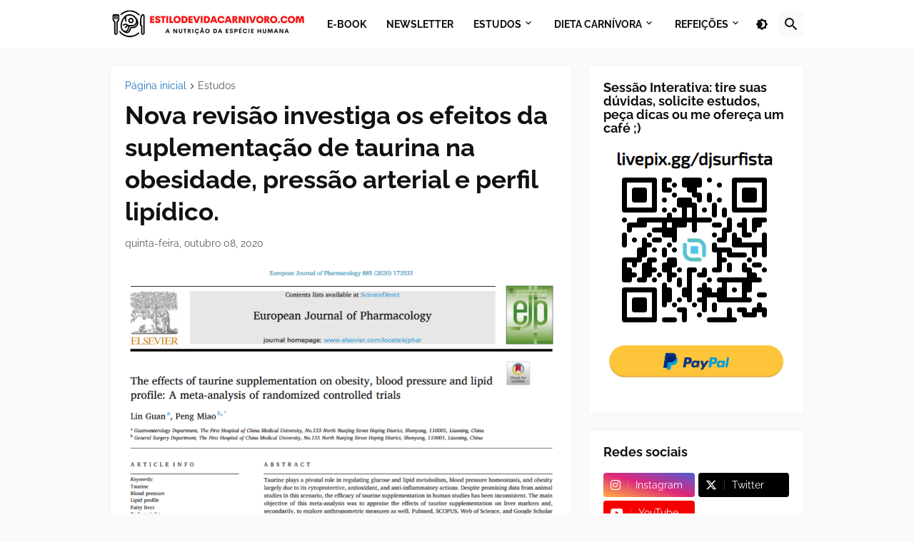

--- FILE ---
content_type: text/html; charset=UTF-8
request_url: https://www.estilodevidacarnivoro.com/2020/10/nova-revisao-investiga-os-efeitos-da.html
body_size: 47497
content:
<!DOCTYPE html>
<html class='ltr' dir='ltr' lang='pt_br' xmlns='http://www.w3.org/1999/xhtml' xmlns:b='http://www.google.com/2005/gml/b' xmlns:data='http://www.google.com/2005/gml/data' xmlns:expr='http://www.google.com/2005/gml/expr'>
<head>
<meta content='text/html; charset=UTF-8' http-equiv='Content-Type'/>
<meta content='width=device-width, initial-scale=1, minimum-scale=1, maximum-scale=1, user-scalable=yes' name='viewport'/>
<title>Nova revisão investiga os efeitos da suplementação de taurina na obesidade, pressão arterial e perfil lipídico.</title>
<link href='https://www.estilodevidacarnivoro.com/' rel='dns-prefetch'/>
<link href='https://fonts.googleapis.com/' rel='dns-prefetch'/>
<link href='https://fonts.gstatic.com/' rel='dns-prefetch'/>
<link href='https://cdnjs.cloudflare.com/' rel='dns-prefetch'/>
<link href='https://1.bp.blogspot.com/' rel='dns-prefetch'/>
<link href='https://2.bp.blogspot.com/' rel='dns-prefetch'/>
<link href='https://3.bp.blogspot.com/' rel='dns-prefetch'/>
<link href='https://4.bp.blogspot.com/' rel='dns-prefetch'/>
<link href='https://blogger.googleusercontent.com/' rel='dns-prefetch'/>
<link href='https://lh5.googleusercontent.com/' rel='dns-prefetch'/>
<link href='https://www.blogger.com/' rel='dns-prefetch'/>
<meta content='blogger' name='generator'/>
<link href='https://www.estilodevidacarnivoro.com/favicon.ico' rel='icon' type='image/x-icon'/>
<meta content='#1E73BE' name='theme-color'/>
<link href='https://www.estilodevidacarnivoro.com/2020/10/nova-revisao-investiga-os-efeitos-da.html' rel='canonical'/>
<meta content='Dieta carnívora: benefícios para saúde metabólica, emagrecimento, energia, imunidade, performance e bem-estar com alimentos de origem animal.' name='description'/>
<!-- Metadata for Open Graph protocol. See http://ogp.me/. -->
<meta content='pt_br' property='og:locale'/>
<meta content='article' property='og:type'/>
<meta content='Nova revisão investiga os efeitos da suplementação de taurina na obesidade, pressão arterial e perfil lipídico.' property='og:title'/>
<meta content='https://www.estilodevidacarnivoro.com/2020/10/nova-revisao-investiga-os-efeitos-da.html' property='og:url'/>
<meta content='Dieta carnívora: benefícios para saúde metabólica, emagrecimento, energia, imunidade, performance e bem-estar com alimentos de origem animal.' property='og:description'/>
<meta content='Estilo de Vida Carnívoro' property='og:site_name'/>
<meta content='https://blogger.googleusercontent.com/img/b/R29vZ2xl/AVvXsEhrDT_w_bgtgpVm7bYeaOjAoA6ytjTiwmvTjHF-ADHLHpFOhSo2-ndWzYQvyDVKAmeIivydKs66w9voNDcgcCCNLrfo9FhJYq-vKiZH5KCoTK1-JtiHifW8L9cbZ-SkeXviv4HbmnKWcPax/w1600/taurine.png' property='og:image'/>
<meta content='https://blogger.googleusercontent.com/img/b/R29vZ2xl/AVvXsEhrDT_w_bgtgpVm7bYeaOjAoA6ytjTiwmvTjHF-ADHLHpFOhSo2-ndWzYQvyDVKAmeIivydKs66w9voNDcgcCCNLrfo9FhJYq-vKiZH5KCoTK1-JtiHifW8L9cbZ-SkeXviv4HbmnKWcPax/w1600/taurine.png' name='twitter:image'/>
<meta content='summary_large_image' name='twitter:card'/>
<meta content='Nova revisão investiga os efeitos da suplementação de taurina na obesidade, pressão arterial e perfil lipídico.' name='twitter:title'/>
<meta content='https://www.estilodevidacarnivoro.com/2020/10/nova-revisao-investiga-os-efeitos-da.html' name='twitter:domain'/>
<meta content='Dieta carnívora: benefícios para saúde metabólica, emagrecimento, energia, imunidade, performance e bem-estar com alimentos de origem animal.' name='twitter:description'/>
<link rel="alternate" type="application/atom+xml" title="Estilo de Vida Carnívoro - Atom" href="https://www.estilodevidacarnivoro.com/feeds/posts/default" />
<link rel="alternate" type="application/rss+xml" title="Estilo de Vida Carnívoro - RSS" href="https://www.estilodevidacarnivoro.com/feeds/posts/default?alt=rss" />
<link rel="service.post" type="application/atom+xml" title="Estilo de Vida Carnívoro - Atom" href="https://www.blogger.com/feeds/1539448025597230542/posts/default" />

<link rel="alternate" type="application/atom+xml" title="Estilo de Vida Carnívoro - Atom" href="https://www.estilodevidacarnivoro.com/feeds/5305998606402137397/comments/default" />
<link href='https://cdnjs.cloudflare.com/ajax/libs/font-awesome/6.5.2/css/brands.min.css' rel='stylesheet'/>
<!-- Theme CSS Style -->
<style id='page-skin-1' type='text/css'><!--
/*
-----------------------------------------------
Blogger Template Style
Name:         Starter
Version:      2.2.0 - Premium
Author:       Pro Blogger Templates
Author Url:   https://probloggertemplates.com/
-----------------------------------------------*/
/*-- Google Fonts --*/
@font-face{font-family:'Raleway';font-style:italic;font-weight:400;font-display:swap;src:url(https://fonts.gstatic.com/s/raleway/v19/1Ptsg8zYS_SKggPNyCg4QIFqPfE.woff2) format("woff2");unicode-range:U+0460-052F,U+1C80-1C88,U+20B4,U+2DE0-2DFF,U+A640-A69F,U+FE2E-FE2F}
@font-face{font-family:'Raleway';font-style:italic;font-weight:400;font-display:swap;src:url(https://fonts.gstatic.com/s/raleway/v19/1Ptsg8zYS_SKggPNyCg4SYFqPfE.woff2) format("woff2");unicode-range:U+0400-045F,U+0490-0491,U+04B0-04B1,U+2116}
@font-face{font-family:'Raleway';font-style:italic;font-weight:400;font-display:swap;src:url(https://fonts.gstatic.com/s/raleway/v19/1Ptsg8zYS_SKggPNyCg4QoFqPfE.woff2) format("woff2");unicode-range:U+0102-0103,U+0110-0111,U+0128-0129,U+0168-0169,U+01A0-01A1,U+01AF-01B0,U+1EA0-1EF9,U+20AB}
@font-face{font-family:'Raleway';font-style:italic;font-weight:400;font-display:swap;src:url(https://fonts.gstatic.com/s/raleway/v19/1Ptsg8zYS_SKggPNyCg4Q4FqPfE.woff2) format("woff2");unicode-range:U+0100-024F,U+0259,U+1E00-1EFF,U+2020,U+20A0-20AB,U+20AD-20CF,U+2113,U+2C60-2C7F,U+A720-A7FF}
@font-face{font-family:'Raleway';font-style:italic;font-weight:400;font-display:swap;src:url(https://fonts.gstatic.com/s/raleway/v19/1Ptsg8zYS_SKggPNyCg4TYFq.woff2) format("woff2");unicode-range:U+0000-00FF,U+0131,U+0152-0153,U+02BB-02BC,U+02C6,U+02DA,U+02DC,U+2000-206F,U+2074,U+20AC,U+2122,U+2191,U+2193,U+2212,U+2215,U+FEFF,U+FFFD}
@font-face{font-family:'Raleway';font-style:italic;font-weight:500;font-display:swap;src:url(https://fonts.gstatic.com/s/raleway/v19/1Ptsg8zYS_SKggPNyCg4QIFqPfE.woff2) format("woff2");unicode-range:U+0460-052F,U+1C80-1C88,U+20B4,U+2DE0-2DFF,U+A640-A69F,U+FE2E-FE2F}
@font-face{font-family:'Raleway';font-style:italic;font-weight:500;font-display:swap;src:url(https://fonts.gstatic.com/s/raleway/v19/1Ptsg8zYS_SKggPNyCg4SYFqPfE.woff2) format("woff2");unicode-range:U+0400-045F,U+0490-0491,U+04B0-04B1,U+2116}
@font-face{font-family:'Raleway';font-style:italic;font-weight:500;font-display:swap;src:url(https://fonts.gstatic.com/s/raleway/v19/1Ptsg8zYS_SKggPNyCg4QoFqPfE.woff2) format("woff2");unicode-range:U+0102-0103,U+0110-0111,U+0128-0129,U+0168-0169,U+01A0-01A1,U+01AF-01B0,U+1EA0-1EF9,U+20AB}
@font-face{font-family:'Raleway';font-style:italic;font-weight:500;font-display:swap;src:url(https://fonts.gstatic.com/s/raleway/v19/1Ptsg8zYS_SKggPNyCg4Q4FqPfE.woff2) format("woff2");unicode-range:U+0100-024F,U+0259,U+1E00-1EFF,U+2020,U+20A0-20AB,U+20AD-20CF,U+2113,U+2C60-2C7F,U+A720-A7FF}
@font-face{font-family:'Raleway';font-style:italic;font-weight:500;font-display:swap;src:url(https://fonts.gstatic.com/s/raleway/v19/1Ptsg8zYS_SKggPNyCg4TYFq.woff2) format("woff2");unicode-range:U+0000-00FF,U+0131,U+0152-0153,U+02BB-02BC,U+02C6,U+02DA,U+02DC,U+2000-206F,U+2074,U+20AC,U+2122,U+2191,U+2193,U+2212,U+2215,U+FEFF,U+FFFD}
@font-face{font-family:'Raleway';font-style:italic;font-weight:600;font-display:swap;src:url(https://fonts.gstatic.com/s/raleway/v19/1Ptsg8zYS_SKggPNyCg4QIFqPfE.woff2) format("woff2");unicode-range:U+0460-052F,U+1C80-1C88,U+20B4,U+2DE0-2DFF,U+A640-A69F,U+FE2E-FE2F}
@font-face{font-family:'Raleway';font-style:italic;font-weight:600;font-display:swap;src:url(https://fonts.gstatic.com/s/raleway/v19/1Ptsg8zYS_SKggPNyCg4SYFqPfE.woff2) format("woff2");unicode-range:U+0400-045F,U+0490-0491,U+04B0-04B1,U+2116}
@font-face{font-family:'Raleway';font-style:italic;font-weight:600;font-display:swap;src:url(https://fonts.gstatic.com/s/raleway/v19/1Ptsg8zYS_SKggPNyCg4QoFqPfE.woff2) format("woff2");unicode-range:U+0102-0103,U+0110-0111,U+0128-0129,U+0168-0169,U+01A0-01A1,U+01AF-01B0,U+1EA0-1EF9,U+20AB}
@font-face{font-family:'Raleway';font-style:italic;font-weight:600;font-display:swap;src:url(https://fonts.gstatic.com/s/raleway/v19/1Ptsg8zYS_SKggPNyCg4Q4FqPfE.woff2) format("woff2");unicode-range:U+0100-024F,U+0259,U+1E00-1EFF,U+2020,U+20A0-20AB,U+20AD-20CF,U+2113,U+2C60-2C7F,U+A720-A7FF}
@font-face{font-family:'Raleway';font-style:italic;font-weight:600;font-display:swap;src:url(https://fonts.gstatic.com/s/raleway/v19/1Ptsg8zYS_SKggPNyCg4TYFq.woff2) format("woff2");unicode-range:U+0000-00FF,U+0131,U+0152-0153,U+02BB-02BC,U+02C6,U+02DA,U+02DC,U+2000-206F,U+2074,U+20AC,U+2122,U+2191,U+2193,U+2212,U+2215,U+FEFF,U+FFFD}
@font-face{font-family:'Raleway';font-style:italic;font-weight:700;font-display:swap;src:url(https://fonts.gstatic.com/s/raleway/v19/1Ptsg8zYS_SKggPNyCg4QIFqPfE.woff2) format("woff2");unicode-range:U+0460-052F,U+1C80-1C88,U+20B4,U+2DE0-2DFF,U+A640-A69F,U+FE2E-FE2F}
@font-face{font-family:'Raleway';font-style:italic;font-weight:700;font-display:swap;src:url(https://fonts.gstatic.com/s/raleway/v19/1Ptsg8zYS_SKggPNyCg4SYFqPfE.woff2) format("woff2");unicode-range:U+0400-045F,U+0490-0491,U+04B0-04B1,U+2116}
@font-face{font-family:'Raleway';font-style:italic;font-weight:700;font-display:swap;src:url(https://fonts.gstatic.com/s/raleway/v19/1Ptsg8zYS_SKggPNyCg4QoFqPfE.woff2) format("woff2");unicode-range:U+0102-0103,U+0110-0111,U+0128-0129,U+0168-0169,U+01A0-01A1,U+01AF-01B0,U+1EA0-1EF9,U+20AB}
@font-face{font-family:'Raleway';font-style:italic;font-weight:700;font-display:swap;src:url(https://fonts.gstatic.com/s/raleway/v19/1Ptsg8zYS_SKggPNyCg4Q4FqPfE.woff2) format("woff2");unicode-range:U+0100-024F,U+0259,U+1E00-1EFF,U+2020,U+20A0-20AB,U+20AD-20CF,U+2113,U+2C60-2C7F,U+A720-A7FF}
@font-face{font-family:'Raleway';font-style:italic;font-weight:700;font-display:swap;src:url(https://fonts.gstatic.com/s/raleway/v19/1Ptsg8zYS_SKggPNyCg4TYFq.woff2) format("woff2");unicode-range:U+0000-00FF,U+0131,U+0152-0153,U+02BB-02BC,U+02C6,U+02DA,U+02DC,U+2000-206F,U+2074,U+20AC,U+2122,U+2191,U+2193,U+2212,U+2215,U+FEFF,U+FFFD}
@font-face{font-family:'Raleway';font-style:normal;font-weight:400;font-display:swap;src:url(https://fonts.gstatic.com/s/raleway/v19/1Ptug8zYS_SKggPNyCAIT5lu.woff2) format("woff2");unicode-range:U+0460-052F,U+1C80-1C88,U+20B4,U+2DE0-2DFF,U+A640-A69F,U+FE2E-FE2F}
@font-face{font-family:'Raleway';font-style:normal;font-weight:400;font-display:swap;src:url(https://fonts.gstatic.com/s/raleway/v19/1Ptug8zYS_SKggPNyCkIT5lu.woff2) format("woff2");unicode-range:U+0400-045F,U+0490-0491,U+04B0-04B1,U+2116}
@font-face{font-family:'Raleway';font-style:normal;font-weight:400;font-display:swap;src:url(https://fonts.gstatic.com/s/raleway/v19/1Ptug8zYS_SKggPNyCIIT5lu.woff2) format("woff2");unicode-range:U+0102-0103,U+0110-0111,U+0128-0129,U+0168-0169,U+01A0-01A1,U+01AF-01B0,U+1EA0-1EF9,U+20AB}
@font-face{font-family:'Raleway';font-style:normal;font-weight:400;font-display:swap;src:url(https://fonts.gstatic.com/s/raleway/v19/1Ptug8zYS_SKggPNyCMIT5lu.woff2) format("woff2");unicode-range:U+0100-024F,U+0259,U+1E00-1EFF,U+2020,U+20A0-20AB,U+20AD-20CF,U+2113,U+2C60-2C7F,U+A720-A7FF}
@font-face{font-family:'Raleway';font-style:normal;font-weight:400;font-display:swap;src:url(https://fonts.gstatic.com/s/raleway/v19/1Ptug8zYS_SKggPNyC0ITw.woff2) format("woff2");unicode-range:U+0000-00FF,U+0131,U+0152-0153,U+02BB-02BC,U+02C6,U+02DA,U+02DC,U+2000-206F,U+2074,U+20AC,U+2122,U+2191,U+2193,U+2212,U+2215,U+FEFF,U+FFFD}
@font-face{font-family:'Raleway';font-style:normal;font-weight:500;font-display:swap;src:url(https://fonts.gstatic.com/s/raleway/v19/1Ptug8zYS_SKggPNyCAIT5lu.woff2) format("woff2");unicode-range:U+0460-052F,U+1C80-1C88,U+20B4,U+2DE0-2DFF,U+A640-A69F,U+FE2E-FE2F}
@font-face{font-family:'Raleway';font-style:normal;font-weight:500;font-display:swap;src:url(https://fonts.gstatic.com/s/raleway/v19/1Ptug8zYS_SKggPNyCkIT5lu.woff2) format("woff2");unicode-range:U+0400-045F,U+0490-0491,U+04B0-04B1,U+2116}
@font-face{font-family:'Raleway';font-style:normal;font-weight:500;font-display:swap;src:url(https://fonts.gstatic.com/s/raleway/v19/1Ptug8zYS_SKggPNyCIIT5lu.woff2) format("woff2");unicode-range:U+0102-0103,U+0110-0111,U+0128-0129,U+0168-0169,U+01A0-01A1,U+01AF-01B0,U+1EA0-1EF9,U+20AB}
@font-face{font-family:'Raleway';font-style:normal;font-weight:500;font-display:swap;src:url(https://fonts.gstatic.com/s/raleway/v19/1Ptug8zYS_SKggPNyCMIT5lu.woff2) format("woff2");unicode-range:U+0100-024F,U+0259,U+1E00-1EFF,U+2020,U+20A0-20AB,U+20AD-20CF,U+2113,U+2C60-2C7F,U+A720-A7FF}
@font-face{font-family:'Raleway';font-style:normal;font-weight:500;font-display:swap;src:url(https://fonts.gstatic.com/s/raleway/v19/1Ptug8zYS_SKggPNyC0ITw.woff2) format("woff2");unicode-range:U+0000-00FF,U+0131,U+0152-0153,U+02BB-02BC,U+02C6,U+02DA,U+02DC,U+2000-206F,U+2074,U+20AC,U+2122,U+2191,U+2193,U+2212,U+2215,U+FEFF,U+FFFD}
@font-face{font-family:'Raleway';font-style:normal;font-weight:600;font-display:swap;src:url(https://fonts.gstatic.com/s/raleway/v19/1Ptug8zYS_SKggPNyCAIT5lu.woff2) format("woff2");unicode-range:U+0460-052F,U+1C80-1C88,U+20B4,U+2DE0-2DFF,U+A640-A69F,U+FE2E-FE2F}
@font-face{font-family:'Raleway';font-style:normal;font-weight:600;font-display:swap;src:url(https://fonts.gstatic.com/s/raleway/v19/1Ptug8zYS_SKggPNyCkIT5lu.woff2) format("woff2");unicode-range:U+0400-045F,U+0490-0491,U+04B0-04B1,U+2116}
@font-face{font-family:'Raleway';font-style:normal;font-weight:600;font-display:swap;src:url(https://fonts.gstatic.com/s/raleway/v19/1Ptug8zYS_SKggPNyCIIT5lu.woff2) format("woff2");unicode-range:U+0102-0103,U+0110-0111,U+0128-0129,U+0168-0169,U+01A0-01A1,U+01AF-01B0,U+1EA0-1EF9,U+20AB}
@font-face{font-family:'Raleway';font-style:normal;font-weight:600;font-display:swap;src:url(https://fonts.gstatic.com/s/raleway/v19/1Ptug8zYS_SKggPNyCMIT5lu.woff2) format("woff2");unicode-range:U+0100-024F,U+0259,U+1E00-1EFF,U+2020,U+20A0-20AB,U+20AD-20CF,U+2113,U+2C60-2C7F,U+A720-A7FF}
@font-face{font-family:'Raleway';font-style:normal;font-weight:600;font-display:swap;src:url(https://fonts.gstatic.com/s/raleway/v19/1Ptug8zYS_SKggPNyC0ITw.woff2) format("woff2");unicode-range:U+0000-00FF,U+0131,U+0152-0153,U+02BB-02BC,U+02C6,U+02DA,U+02DC,U+2000-206F,U+2074,U+20AC,U+2122,U+2191,U+2193,U+2212,U+2215,U+FEFF,U+FFFD}
@font-face{font-family:'Raleway';font-style:normal;font-weight:700;font-display:swap;src:url(https://fonts.gstatic.com/s/raleway/v19/1Ptug8zYS_SKggPNyCAIT5lu.woff2) format("woff2");unicode-range:U+0460-052F,U+1C80-1C88,U+20B4,U+2DE0-2DFF,U+A640-A69F,U+FE2E-FE2F}
@font-face{font-family:'Raleway';font-style:normal;font-weight:700;font-display:swap;src:url(https://fonts.gstatic.com/s/raleway/v19/1Ptug8zYS_SKggPNyCkIT5lu.woff2) format("woff2");unicode-range:U+0400-045F,U+0490-0491,U+04B0-04B1,U+2116}
@font-face{font-family:'Raleway';font-style:normal;font-weight:700;font-display:swap;src:url(https://fonts.gstatic.com/s/raleway/v19/1Ptug8zYS_SKggPNyCIIT5lu.woff2) format("woff2");unicode-range:U+0102-0103,U+0110-0111,U+0128-0129,U+0168-0169,U+01A0-01A1,U+01AF-01B0,U+1EA0-1EF9,U+20AB}
@font-face{font-family:'Raleway';font-style:normal;font-weight:700;font-display:swap;src:url(https://fonts.gstatic.com/s/raleway/v19/1Ptug8zYS_SKggPNyCMIT5lu.woff2) format("woff2");unicode-range:U+0100-024F,U+0259,U+1E00-1EFF,U+2020,U+20A0-20AB,U+20AD-20CF,U+2113,U+2C60-2C7F,U+A720-A7FF}
@font-face{font-family:'Raleway';font-style:normal;font-weight:700;font-display:swap;src:url(https://fonts.gstatic.com/s/raleway/v19/1Ptug8zYS_SKggPNyC0ITw.woff2) format("woff2");unicode-range:U+0000-00FF,U+0131,U+0152-0153,U+02BB-02BC,U+02C6,U+02DA,U+02DC,U+2000-206F,U+2074,U+20AC,U+2122,U+2191,U+2193,U+2212,U+2215,U+FEFF,U+FFFD}
/*-- Material Icons Font --*/
@font-face{font-family:"Material Icons Round";font-display:swap;font-style:normal;font-weight:400;src:url(https://fonts.gstatic.com/s/materialiconsround/v65/LDItaoyNOAY6Uewc665JcIzCKsKc_M9flwmP.woff2) format("woff2")}.mir{font-family:"Material Icons Round";font-weight:400;font-style:normal;font-size:24px;line-height:1;letter-spacing:normal;text-transform:none;display:inline-block;white-space:nowrap;word-wrap:normal;direction:ltr;-webkit-font-feature-settings:liga;-webkit-font-smoothing:antialiased}
/*-- CSS Variables --*/
:root{
--body-font:'Raleway', Arial, sans-serif;
--menu-font:'Raleway', Arial, sans-serif;
--title-font:'Raleway', Arial, sans-serif;
--text-font:'Raleway', Arial, sans-serif;
--body-bg-color:#FAFAFA;
--body-bg:#FAFAFA none repeat fixed top left;
--outer-bg:#FAFAFA;
--main-color:#1E73BE;
--title-color:#111111;
--title-hover-color:#1E73BE;
--meta-color:#595959;
--text-color:#111111;
--header-bg:#FFFFFF;
--header-color:#111111;
--header-hover-color:#1E73BE;
--submenu-bg:#FFFFFF;
--submenu-color:#111111;
--submenu-hover-color:#1E73BE;
--megamenu-bg:#FFFFFF;
--megamenu-color:#111111;
--megamenu-hover-color:#1E73BE;
--megamenu-meta-color:#898989;
--mobilemenu-bg:#FAFAFA;
--mobilemenu-header-bg:#FAFAFA;
--mobilemenu-color:#111111;
--mobilemenu-hover-color:#1E73BE;
--widget-bg:#FFFFFF;
--footer-bg:#FFFFFF;
--footer-color:#111111;
--footer-hover-color:#1E73BE;
--footerbar-bg:#111111;
--footerbar-color:#FFFFFF;
--footerbar-hover-color:#1E73BE;
--cookie-bg:#FFFFFF;
--cookie-color:#111111;
--button-bg:#1E73BE;
--button-color:#FFFFFF;
--button-hover-bg:#1B67AB;
--button-hover-color:#FFFFFF;
--gray-bg:rgba(155,155,155,0.05);
--avatar-shadow:0px 1px 4px rgba(0,0,0,0.05);
--field-focus:0 0 0 2px #1E73BE20;
--btn-focus:0 0 0 2px #1E73BE20;
--border-color:rgba(155,155,155,0.15);
--radius:4px;
--shadow:0 0 10px rgba(0,0,0,0.03);
}
html.is-dark{
--body-bg-color:#222222;
--body-bg:#FAFAFA none repeat fixed top left;
--outer-bg:#111111;
--title-color:#f6f7f8;
--title-hover-color:#1E73BE;
--meta-color:#aaaaaa;
--text-color:#b4b6b8;
--header-bg:#191919;
--header-color:#f6f7f8;
--header-hover-color:#1E73BE;
--submenu-bg:#222222;
--submenu-color:#f6f7f8;
--submenu-hover-color:#1E73BE;
--megamenu-bg:#222222;
--megamenu-color:#f6f7f8;
--megamenu-hover-color:#1E73BE;
--megamenu-meta-color:#aaaaaa;
--mobilemenu-bg:#111111;
--mobilemenu-header-bg:#191919;
--mobilemenu-color:#f6f7f8;
--mobilemenu-hover-color:#1E73BE;
--widget-bg:#191919;
--footer-bg:#191919;
--footer-color:#b4b6b8;
--footer-hover-color:#1E73BE;
--footerbar-bg:#111111;
--footerbar-color:#f6f7f8;
--footerbar-hover-color:#1E73BE;
--cookie-bg:#191919;
--cookie-color:#b4b6b8;
--button-bg:#1E73BE;
--button-color:#ffffff;
--button-hover-bg:#1B67AB;
--button-hover-color:#FFFFFF;
--gray-bg:rgba(255,255,255,0.02);
--border-color:rgba(255,255,255,0.02);
--shadow: 0 0 10px rgba(0,0,0,0.03);
}
html.rtl{
--body-font:'Tajawal',Arial,sans-serif;
--menu-font:'Tajawal',Arial,sans-serif;
--title-font:'Tajawal',Arial,sans-serif;
--text-font:'Tajawal',Arial,sans-serif;
}
/*-- Reset CSS --*/
html,body,a,abbr,acronym,address,applet,b,big,blockquote,caption,center,cite,code,dd,del,dfn,div,dl,dt,em,fieldset,font,form,input,button,h1,h2,h3,h4,h5,h6,i,iframe,img,ins,kbd,label,legend,li,object,p,pre,q,s,samp,small,span,strike,strong,sub,sup,table,tbody,td,tfoot,th,thead,tr,tt,u,ul,var{padding:0;margin:0;border:0;outline:none;vertical-align:baseline;background:0 0;text-decoration:none}dl,ul{list-style-position:inside;list-style:none}ul li{list-style:none}caption{text-align:center}img{border:none;position:relative}a,a:visited{text-decoration:none}.clearfix{clear:both}.section,.widget,.widget ul{margin:0;padding:0}a{color:var(--main-color)}a img{border:0}abbr{text-decoration:none}.CSS_LIGHTBOX{z-index:999999!important}.CSS_LIGHTBOX_ATTRIBUTION_INDEX_CONTAINER .CSS_HCONT_CHILDREN_HOLDER > .CSS_LAYOUT_COMPONENT.CSS_HCONT_CHILD:first-child > .CSS_LAYOUT_COMPONENT{opacity:0}.separator a{text-decoration:none!important;clear:none!important;float:none!important;margin-left:0!important;margin-right:0!important}#Navbar1,#navbar-iframe,.widget-item-control,a.quickedit,.home-link,.feed-links{display:none!important}.center{display:table;margin:0 auto;position:relative}.widget > h2,.widget > h3{display:none}.widget iframe,.widget img{max-width:100%}button,input,select,textarea{background:transparent;font-family:var(--body-font);-webkit-appearance:none;-moz-appearance:none;appearance:none;outline:none;border-radius:0}button{cursor:pointer}input[type="search"]::-webkit-search-cancel-button{-webkit-appearance:none}
/*-- Style CSS --*/
*{box-sizing:border-box}
html{position:relative;word-break:break-word;word-wrap:break-word;text-rendering:optimizeLegibility;-webkit-font-smoothing:antialiased;-webkit-text-size-adjust:100%}
body{position:relative;background:var(--body-bg);background-color:var(--body-bg-color);font-family:var(--body-font);font-size:14px;color:var(--text-color);font-weight:400;font-style:normal;line-height:1.4em}
.rtl{direction:rtl}
h1,h2,h3,h4,h5,h6{font-family:var(--title-font);font-weight:700}
a,input,button{transition:all .0s ease}
#outer-wrapper{position:relative;overflow:hidden;width:100%;max-width:100%;background-color:var(--outer-bg);margin:0 auto;padding:0}
.is-boxed #outer-wrapper{width:1020px;max-width:100%;box-shadow:0 0 20px rgba(0,0,0,0.1)}
.is-dark .is-boxed #outer-wrapper{box-shadow:0 0 20px rgba(0,0,0,0.3)}
.container{position:relative}
.row-x1{width:970px;max-width:100%}
.row-x2{width:100%}
.flex-center{display:flex;justify-content:center}
.flex-col{display:flex;flex-direction:column}
.flex-sb{display:flex;justify-content:space-between}
#content-wrapper{float:left;width:100%;overflow:hidden;padding:25px 0}
.is-left #content-wrapper > .container,.rtl .is-right #content-wrapper > .container{flex-direction:row-reverse}
.rtl .is-left #content-wrapper > .container{flex-direction:row}
.theiaStickySidebar:before,.theiaStickySidebar:after{content:'';display:table;clear:both}
#main-wrapper{position:relative;width:calc(100% - 325px)}
.no-sidebar #main-wrapper{width:100%}
#sidebar-wrapper{position:relative;width:300px}
.no-sidebar #sidebar-wrapper{display:none}
.btn{position:relative;border-radius:var(--radius)}
.entry-image-wrap,.author-avatar-wrap,.comments .avatar-image-container{display:block;position:relative;overflow:hidden;background-color:var(--gray-bg);z-index:5;color:transparent}
.entry-image-wrap{border-radius:var(--radius)}
.entry-image,.author-avatar{display:block;position:relative;width:100%;height:100%;background-size:cover;background-position:center center;background-repeat:no-repeat;z-index:1;opacity:0;transition:opacity .35s ease,filter 0s ease}
.entry-image.pbt-lazy,.author-avatar.pbt-lazy{opacity:1}
.entry-image-wrap:hover .entry-image,.cs:hover .entry-image-wrap .entry-image{filter:brightness(1.03)}
.entry-image-wrap.is-video:after{display:flex;position:absolute;content:'\e037';top:50%;right:50%;width:38px;height:27px;background-color:rgba(0,0,0,0.5);font-family:'Material Icons Round';font-size:25px;color:#fff;font-weight:400;align-items:center;justify-content:center;z-index:5;transform:translate(50%,-50%);box-sizing:border-box;padding:0 0 0 1px;margin:0;border-radius:6px;box-shadow:0 1px 3px 0 rgba(0,0,0,0.1)}
.entry-image-wrap.is-video:hover:after,.cs:hover .entry-image-wrap.is-video:after{background-color:#f50000}
.cs .entry-image-wrap.is-video:after{top:15px;right:15px;transform:translate(0)}
.rtl .cs .entry-image-wrap.is-video:after{left:15px;right:unset}
.entry-category{display:flex;width:-moz-fit-content;width:fit-content;height:20px;background-color:var(--main-color);font-size:12px;color:#fff;align-items:center;padding:0 10px;margin:0 0 10px;border-radius:20px}
.entry-title{color:var(--title-color);font-weight:700;line-height:1.3em}
.entry-title a{display:block;color:var(--title-color)}
.entry-title a:hover{color:var(--title-hover-color)}
.entry-meta{display:flex;font-size:12px;color:var(--meta-color);font-weight:400;margin:4px 0 0}
.entry-meta .mi{display:flex}
.entry-meta .mi,.entry-meta .sp{margin:0 4px 0 0}
.rtl .entry-meta .mi,.rtl .entry-meta .sp{margin:0 0 0 4px}
.entry-meta .author-name{color:var(--main-color);font-weight:600}
.excerpt{font-family:var(--text-font);line-height:1.6em}
.before-mask:before{content:'';position:absolute;left:0;right:0;bottom:0;height:100%;background-image:linear-gradient(to bottom,rgba(0,0,0,0) 30%,rgba(0,0,0,0.5));-webkit-backface-visibility:hidden;backface-visibility:hidden;z-index:2;opacity:1;margin:0;transition:opacity .25s ease}
.cs{overflow:hidden}
.entry-info{position:absolute;left:0;bottom:0;width:100%;background:linear-gradient(to bottom,rgba(0,0,0,0),rgba(0,0,0,0.5));overflow:hidden;z-index:10;display:flex;flex-direction:column;padding:16px}
.entry-info .entry-title{color:#fff;text-shadow:0 1px 2px rgba(0,0,0,0.1)}
.entry-info .entry-meta{color:#c5c5c5;text-shadow:0 1px 2px rgba(0,0,0,0.1)}
.entry-info .entry-meta .author-name{color:#d5d5d5;font-weight:400}
.error-msg{display:flex;align-items:center;font-size:14px;color:var(--meta-color);padding:20px 0;font-weight:400}
.error-msg b{font-weight:500}
.loader{position:relative;width:100%;height:100%;overflow:hidden;display:flex;align-items:center;justify-content:center;margin:0}
.loader:after{content:'';display:block;width:30px;height:30px;box-sizing:border-box;margin:0;border:2px solid var(--main-color);border-right-color:var(--border-color);border-radius:100%;animation:spinner .65s infinite linear;transform-origin:center}
@-webkit-keyframes spinner {
0%{-webkit-transform:rotate(0deg);transform:rotate(0deg)}
to{-webkit-transform:rotate(1turn);transform:rotate(1turn)}
}
@keyframes spinner {
0%{-webkit-transform:rotate(0deg);transform:rotate(0deg)}
to{-webkit-transform:rotate(1turn);transform:rotate(1turn)}
}
.social a:before{display:block;font-family:'Font Awesome 6 Brands';font-style:normal;font-weight:400}
.social .twitter a:before,.social .x a:before{content:'\e61b'}
.social .rss a:before,.social .share a:before,.social .email a:before,.social .external-link a:before{content:'\e0e5';font-family:'Material Icons Round'}
.social .share a:before{content:'\e80d'}
.social .email a:before{content:'\e0be'}
.social .external-link a:before{content:'\e89e'}
.social-bg .blogger a,.social-bg-hover .blogger a:hover{background-color:#ff5722}
.social-bg .apple a,.social-bg-hover .apple a:hover{background-color:#333}
.social-bg .amazon a,.social-bg-hover .amazon a:hover{background-color:#fe9800}
.social-bg .microsoft a,.social-bg-hover .microsoft a:hover{background-color:#0067B8}
.social-bg .facebook a,.social-bg .facebook-f a,.social-bg-hover .facebook a:hover,.social-bg-hover .facebook-f a:hover{background-color:#3b5999}
.social-bg .twitter a,.social-bg .x-twitter a,.social-bg .x a,.social-bg-hover .twitter a:hover,.social-bg-hover .x-twitter a:hover,.social-bg-hover .x a:hover{background-color:#000}
.social-bg .youtube a,.social-bg-hover .youtube a:hover{background-color:#f50000}
.social-bg .instagram a,.social-bg-hover .instagram a:hover{background:linear-gradient(15deg,#ffb13d,#dd277b,#4d5ed4)}
.social-bg .pinterest a,.social-bg .pinterest-p a,.social-bg-hover .pinterest a:hover,.social-bg-hover .pinterest-p a:hover{background-color:#ca2127}
.social-bg .dribbble a,.social-bg-hover .dribbble a:hover{background-color:#ea4c89}
.social-bg .linkedin a,.social-bg-hover .linkedin a:hover{background-color:#0077b5}
.social-bg .tumblr a,.social-bg-hover .tumblr a:hover{background-color:#365069}
.social-bg .twitch a,.social-bg-hover .twitch a:hover{background-color:#6441a5}
.social-bg .rss a,.social-bg-hover .rss a:hover{background-color:#ffc200}
.social-bg .skype a,.social-bg-hover .skype a:hover{background-color:#00aff0}
.social-bg .stumbleupon a,.social-bg-hover .stumbleupon a:hover{background-color:#eb4823}
.social-bg .vk a,.social-bg-hover .vk a:hover{background-color:#4a76a8}
.social-bg .stack-overflow a,.social-bg-hover .stack-overflow a:hover{background-color:#f48024}
.social-bg .github a,.social-bg-hover .github a:hover{background-color:#24292e}
.social-bg .soundcloud a,.social-bg-hover .soundcloud a:hover{background:linear-gradient(#ff7400,#ff3400)}
.social-bg .behance a,.social-bg-hover .behance a:hover{background-color:#191919}
.social-bg .digg a,.social-bg-hover .digg a:hover{background-color:#1b1a19}
.social-bg .delicious a,.social-bg-hover .delicious a:hover{background-color:#0076e8}
.social-bg .codepen a,.social-bg-hover .codepen a:hover{background-color:#000}
.social-bg .flipboard a,.social-bg-hover .flipboard a:hover{background-color:#f52828}
.social-bg .reddit a,.social-bg-hover .reddit a:hover{background-color:#ff4500}
.social-bg .whatsapp a,.social-bg-hover .whatsapp a:hover{background-color:#3fbb50}
.social-bg .messenger a,.social-bg-hover .messenger a:hover{background-color:#0084ff}
.social-bg .snapchat a,.social-bg-hover .snapchat a:hover{background-color:#ffe700}
.social-bg .telegram a,.social-bg-hover .telegram a:hover{background-color:#179cde}
.social-bg .steam a,.social-bg-hover .steam a:hover{background:linear-gradient(5deg,#0d89bc,#112c5b,#0d1c47)}
.social-bg .discord a,.social-bg-hover .discord a:hover{background-color:#7289da}
.social-bg .quora a,.social-bg-hover .quora a:hover{background-color:#b92b27}
.social-bg .tiktok a,.social-bg-hover .tiktok a:hover{background-color:#fe2c55}
.social-bg .share a,.social-bg-hover .share a:hover{background-color:var(--meta-color)}
.social-bg .email a,.social-bg-hover .email a:hover{background-color:#888}
.social-bg .line a,.social-bg-hover .line a:hover{background-color:#07b53b}
.social-bg .external-link a,.social-bg-hover .external-link a:hover{background-color:var(--title-color)}
.social-color .blogger a,.social-color-hover .blogger a:hover{color:#ff5722}
.social-color .apple a,.social-color-hover .apple a:hover{color:#333}
.social-color .amazon a,.social-color-hover .amazon a:hover{color:#fe9800}
.social-color .microsoft a,.social-color-hover .microsoft a:hover{color:#0067B8}
.social-color .facebook a,.social-color .facebook-f a,.social-color-hover .facebook a:hover,.social-color-hover .facebook-f a:hover{color:#3b5999}
.social-color .twitter a,.social-color .x-twitter a,.social-color .x a,.social-color-hover .twitter a:hover,.social-color-hover .x-twitter a:hover,.social-color-hover .x a:hover{color:#000}
.social-color .youtube a,.social-color-hover .youtube a:hover{color:#f50000}
.social-color .instagram a,.social-color-hover .instagram a:hover{color:#dd277b}
.social-color .pinterest a,.social-color .pinterest-p a,.social-color-hover .pinterest a:hover,.social-color-hover .pinterest-p a:hover{color:#ca2127}
.social-color .dribbble a,.social-color-hover .dribbble a:hover{color:#ea4c89}
.social-color .linkedin a,.social-color-hover .linkedin a:hover{color:#0077b5}
.social-color .tumblr a,.social-color-hover .tumblr a:hover{color:#365069}
.social-color .twitch a,.social-color-hover .twitch a:hover{color:#6441a5}
.social-color .rss a,.social-color-hover .rss a:hover{color:#ffc200}
.social-color .skype a,.social-color-hover .skype a:hover{color:#00aff0}
.social-color .stumbleupon a,.social-color-hover .stumbleupon a:hover{color:#eb4823}
.social-color .vk a,.social-color-hover .vk a:hover{color:#4a76a8}
.social-color .stack-overflow a,.social-color-hover .stack-overflow a:hover{color:#f48024}
.social-color .github a,.social-color-hover .github a:hover{color:#24292e}
.social-color .soundcloud a,.social-color-hover .soundcloud a:hover{color:#ff7400}
.social-color .behance a,.social-color-hover .behance a:hover{color:#191919}
.social-color .digg a,.social-color-hover .digg a:hover{color:#1b1a19}
.social-color .delicious a,.social-color-hover .delicious a:hover{color:#0076e8}
.social-color .codepen a,.social-color-hover .codepen a:hover{color:#000}
.social-color .flipboard a,.social-color-hover .flipboard a:hover{color:#f52828}
.social-color .reddit a,.social-color-hover .reddit a:hover{color:#ff4500}
.social-color .whatsapp a,.social-color-hover .whatsapp a:hover{color:#3fbb50}
.social-color .messenger a,.social-color-hover .messenger a:hover{color:#0084ff}
.social-color .snapchat a,.social-color-hover .snapchat a:hover{color:#ffe700}
.social-color .telegram a,.social-color-hover .telegram a:hover{color:#179cde}
.social-color .steam a,.social-color-hover .steam a:hover{color:#112c5b}
.social-color .discord a,.social-color-hover .discord a:hover{color:#7289da}
.social-color .quora a,.social-color-hover .quora a:hover{color:#b92b27}
.social-color .tiktok a,.social-color-hover .tiktok a:hover{color:#fe2c55}
.social-color .share a,.social-color-hover .share a:hover{color:var(--meta-color)}
.social-color .email a,.social-color-hover .email a:hover{color:#888}
.social-color .line a,.social-color-hover .line a:hover{color:#07b53b}
.social-color .external-link a,.social-color-hover .external-link a:hover{color:var(--title-color)}
.social-bg .threads a,.social-bg-hover .threads a:hover{background-color:#000}
.social-color .threads a,.social-color-hover .threads a:hover{color:#000}
.social-bg .mastodon a,.social-bg-hover .mastodon a:hover{background-color:#6364ff}
.social-color .mastodon a,.social-color-hover .mastodon a:hover{color:#6364ff}
.social-bg .bluesky a,.social-bg-hover .bluesky a:hover{background-color:#08f}
.social-color .bluesky a,.social-color-hover .bluesky a:hover{color:#08f}
#header-wrapper{float:left;width:100%;z-index:50}
.main-header,.header-inner,.header-header{float:left;width:100%;height:68px;background-color:var(--header-bg)}
.header-inner{background-color:rgba(0,0,0,0)}
.header-header{box-shadow:var(--shadow)}
.header-inner.is-fixed{position:fixed;top:-68px;left:0;width:100%;z-index:990;backface-visibility:hidden;visibility:hidden;opacity:0;transition:all .25s ease}
.header-inner.is-fixed.show{top:0;opacity:1;visibility:visible;margin:0}
.header-inner.is-fixed.show .header-header{box-shadow:0 0 10px rgba(0,0,0,0.1)}
.is-boxed .header-header{float:none;width:1020px;max-width:100%;margin:0 auto;padding:0}
.header-items{position:relative;display:flex;flex-wrap:wrap;justify-content:space-between}
.flex-left{display:flex;align-items:center;z-index:10}
.flex-right{position:absolute;top:0;right:0;z-index:20}
.rtl .flex-right{left:0;right:unset}
.main-logo{display:flex;align-items:center;height:68px;overflow:hidden;margin:0 14px 0 0}
.rtl .main-logo{margin:0 0 0 14px}
.main-logo img{display:block;width:auto;height:auto;max-height:40px}
.main-logo .title{font-size:23px;color:var(--header-color);font-weight:700}
.main-logo .title a{color:var(--header-color)}
.main-logo .title a:hover{color:var(--header-hover-color)}
.main-logo #h1-off{display:none;visibility:hidden}
#starter-pro-main-nav{z-index:10}
#starter-pro-main-nav .widget,#starter-pro-main-nav .widget > .widget-title{display:none}
#starter-pro-main-nav .show-menu{display:block}
#starter-pro-main-nav ul#starter-pro-main-nav-menu{display:flex;flex-wrap:wrap;height:68px}
#starter-pro-main-nav ul > li{position:relative;display:flex}
#starter-pro-main-nav-menu > li > a{position:relative;display:flex;font-family:var(--menu-font);font-size:14px;color:var(--header-color);font-weight:700;align-items:center;text-transform:uppercase;padding:0 14px}
#starter-pro-main-nav-menu > li:hover > a{color:var(--header-hover-color)}
#starter-pro-main-nav ul > li > ul,#starter-pro-main-nav ul > li > .ul{position:absolute;left:0;top:68px;width:180px;background-color:var(--submenu-bg);z-index:99999;padding:5px 0;backface-visibility:hidden;visibility:hidden;opacity:0;border-radius:var(--radius);box-shadow:0 1px 2px rgba(0,0,0,0.1),0 5px 10px 0 rgba(0,0,0,0.1)}
.rtl #starter-pro-main-nav ul > li > ul,.rtl #starter-pro-main-nav ul > li > .ul{left:auto;right:0}
#starter-pro-main-nav ul > li > ul > li > ul{position:absolute;top:-5px;left:100%;transform:translate3d(-10px,0,0);margin:0}
.rtl #starter-pro-main-nav ul > li > ul > li > ul{left:unset;right:100%;transform:translate3d(10px,0,0)}
#starter-pro-main-nav ul > li > ul > li{display:block;float:none;position:relative}
.rtl #starter-pro-main-nav ul > li > ul > li{float:none}
#starter-pro-main-nav ul > li > ul > li a{position:relative;display:block;font-size:14px;color:var(--submenu-color);padding:8px 14px}
#starter-pro-main-nav ul > li > ul > li:hover > a{color:var(--submenu-hover-color)}
#starter-pro-main-nav ul > li.has-sub > a:after{content:'\e5cf';font-family:'Material Icons Round';font-size:16px;font-weight:400;margin:-4px 0 0 2px}
.rtl #starter-pro-main-nav ul > li.has-sub > a:after{margin:-4px 2px 0 0}
#starter-pro-main-nav ul > li > ul > li.has-sub > a:after{content:'\e5cc';float:right;margin:0}
.rtl #starter-pro-main-nav ul > li > ul > li.has-sub > a:after{content:'\e5cb';float:left;margin:0}
#starter-pro-main-nav ul ul,#starter-pro-main-nav ul .ul{transition:all 0 ease}
#starter-pro-main-nav ul > li:hover > ul,#starter-pro-main-nav ul > li:hover > .ul,#starter-pro-main-nav ul > li > ul > li:hover > ul{visibility:visible;opacity:1;transform:translate3d(0,0,0);margin:0}
#starter-pro-main-nav .mega-menu{position:static!important}
#starter-pro-main-nav .mega-menu > .ul{width:100%;background-color:var(--megamenu-bg);overflow:hidden;padding:20px}
.mega-menu .mega-items{display:grid;grid-template-columns:repeat(5,1fr);column-gap:20px}
.mega-menu .mega-items.no-items{grid-template-columns:1fr}
.mega-items .mega-item{width:100%;display:flex;flex-direction:column}
.mega-item .entry-image-wrap{width:100%;height:114px;z-index:1;margin:0 0 8px}
.mega-item .entry-title{font-size:15px}
.mega-item .entry-title a{color:var(--megamenu-color)}
.mega-item .entry-title a:hover{color:var(--megamenu-hover-color)}
.mega-item .entry-meta{color:var(--megamenu-meta-color)}
.mega-menu .error-msg{justify-content:center}
.mobile-menu-toggle{display:none;height:34px;font-size:26px;color:var(--header-color);align-items:center;padding:0 16px}
.mobile-menu-toggle:after{content:'\e5d2';font-family:'Material Icons Round';font-weight:400}
.mobile-menu-toggle:hover{color:var(--header-hover-color)}
.tgl-wrap{height:68px;background-color:var(--header-bg);display:flex;align-items:center;z-index:20}
.tgl-style{width:34px;height:34px;background-color:var(--gray-bg);color:var(--header-color);font-size:24px;display:flex;align-items:center;justify-content:center;z-index:20;border-radius:var(--radius)}
.darkmode-toggle{width:auto;background-color:transparent;font-size:18px;padding:0 15px}
.tgl-style:after{content:'\e8b6';font-family:'Material Icons Round';font-weight:400}
.darkmode-toggle:after{content:'\e3a9'}
.is-dark .darkmode-toggle:after{content:'\e3ac'}
.show-search{transition:opacity .17s ease}
.tgl-style:hover{color:var(--header-hover-color)}
#main-search-wrap{display:none;position:absolute;top:0;right:0;width:100%;height:68px;background-color:var(--header-bg);z-index:25}
.rtl #main-search-wrap{left:0;right:unset}
@-webkit-keyframes showSearch {
0%{width:80%;opacity:0}
100%{width:100%;opacity:1}
}
.main-search{position:relative;float:right;width:100%;height:100%;display:flex;align-items:center;animation:showSearch .17s ease}
.rtl .main-search{float:left}
.main-search .search-form{display:flex;flex:1;height:34px}
.main-search .search-input{width:100%;flex:1;font-family:inherit;font-size:16px;color:var(--header-color);font-weight:400;text-align:left}
.rtl .main-search .search-input{text-align:right}
.main-search .search-input::placeholder{color:var(--header-color);opacity:.65;outline:none}
.main-search .search-close{width:34px;height:34px;background-color:var(--gray-bg);color:var(--header-color);font-size:24px;display:flex;align-items:center;justify-content:center;cursor:pointer;z-index:20;border-radius:var(--radius)}
.main-search .search-close:before{display:block;content:'\e5cd';font-family:'Material Icons Round';font-weight:400}
.main-search .search-close:hover{color:var(--header-hover-color)}
.overlay{visibility:hidden;opacity:0;position:fixed;top:0;left:0;right:0;bottom:0;background-color:rgba(17,17,17,0.3);z-index:1000;-webkit-backdrop-filter:saturate(100%) blur(1px);-ms-backdrop-filter:saturate(100%) blur(1px);-o-backdrop-filter:saturate(100%) blur(1px);backdrop-filter:saturate(100%) blur(1px);margin:0;transition:all .25s ease}
#slide-menu{display:none;position:fixed;width:300px;height:100%;top:0;left:0;bottom:0;background-color:var(--mobilemenu-bg);overflow:hidden;z-index:1010;left:0;-webkit-transform:translateX(-100%);transform:translateX(-100%);visibility:hidden;box-shadow:3px 0 10px rgba(0,0,0,0.1);transition:all .25s ease}
.rtl #slide-menu{left:unset;right:0;-webkit-transform:translateX(100%);transform:translateX(100%)}
.nav-active #slide-menu,.rtl .nav-active #slide-menu{-webkit-transform:translateX(0);transform:translateX(0);visibility:visible}
.slide-menu-header{height:68px;background-color:var(--mobilemenu-header-bg);overflow:hidden;display:flex;align-items:center;justify-content:space-between;box-shadow:0 0 10px rgba(0,0,0,0.1)}
.is-dark .slide-menu-header{box-shadow:var(--shadow)}
.mobile-search{flex:1;padding:0 0 0 20px}
.rtl .mobile-search{padding:0 20px 0 0}
.mobile-search .search-form{display:flex;height:34px;justify-content:space-between;background-color:var(--gray-bg);overflow:hidden;border-radius:var(--radius)}
.mobile-search .search-input{width:100%;flex:1;font-size:14px;color:var(--mobilemenu-color);font-weight:400;padding:0 10px}
.mobile-search .search-input::placeholder{color:var(--mobilemenu-color);opacity:.65}
.mobile-search .search-action{font-size:16px;color:var(--mobilemenu-color);font-weight:400;opacity:.65;padding:0 10px}
.mobile-search .search-action:before{display:block;content:'\e8b6';font-family:'Material Icons Round';font-weight:400}
.mobile-search .search-action:hover{opacity:1}
.hide-mobile-menu{display:flex;height:100%;color:var(--mobilemenu-color);font-size:26px;align-items:center;cursor:pointer;z-index:20;padding:0 15px}
.hide-mobile-menu:before{content:'\e5cd';font-family:'Material Icons Round';font-weight:400}
.hide-mobile-menu:hover{color:var(--mobilemenu-hover-color)}
.slide-menu-flex{display:flex;height:calc(100% - 68px);flex-direction:column;justify-content:space-between;overflow:hidden;overflow-y:auto;-webkit-overflow-scrolling:touch}
.mobile-menu{padding:20px}
.mobile-menu .m-sub{display:none;grid-column:1/3;overflow:hidden}
.mobile-menu ul li a{display:block;font-size:14px;color:var(--mobilemenu-color);font-weight:400;padding:10px 0}
.mobile-menu > ul > li > a{font-family:var(--menu-font);font-weight:700;text-transform:uppercase}
.mobile-menu li.has-sub{display:grid;grid-template-columns:1fr 34px}
.mobile-menu .submenu-toggle{display:block;align-self:center;font-size:24px;color:var(--mobilemenu-color);text-align:right}
.rtl .mobile-menu .submenu-toggle{text-align:left}
.mobile-menu .submenu-toggle:after{content:'\e5cf';font-family:'Material Icons Round';font-weight:400}
.mobile-menu .expanded > .submenu-toggle:after{content:'\e5ce'}
.mobile-menu ul li a:hover,.mobile-menu .submenu-toggle:hover{color:var(--mobilemenu-hover-color)}
.mobile-menu li.has-sub li a{font-size:14px;opacity:.75;padding:10px}
.mobile-menu li.has-sub li li a{padding:10px 20px}
.mm-footer{padding:20px}
.mm-footer .mm-social{margin:0 0 10px}
.mm-footer ul{display:flex;flex-wrap:wrap}
.mm-footer li{margin:0 15px 0 0}
.rtl .mm-footer li{margin:0 0 0 15px}
.mm-footer li:last-child{margin:0}
.mm-footer .mm-menu li{margin-top:5px}
.mm-footer a{display:block;font-size:14px;color:var(--mobilemenu-color)}
.mm-footer .rss a,.mm-footer .email a,.mm-footer .external-link a{font-size:18px}
.mm-footer a:hover{color:var(--mobilemenu-hover-color)}
#header-ads-wrap{float:left;width:100%}
.header-ads .widget{position:relative;margin:25px 0 0}
.title-wrap{display:flex;align-items:center;justify-content:space-between;margin:0 0 20px}
.title-wrap > *{display:flex;align-items:center}
.title-wrap > .title{font-family:var(--title-font);font-size:18px;color:var(--title-color);font-weight:700}
.title-wrap > .has-icon:after{display:inline-block;content:'\e5cc';font-family:'Material Icons Round';font-size:20px;font-weight:400;margin:0 0 -3px -3px}
.rtl .title-wrap > .has-icon:after{content:'\e5cb';margin:0 -3px -3px 0}
#main{float:left;width:100%}
.queryMessage .query-info{display:flex;align-items:center;font-family:var(--title-font);font-size:18px;color:var(--title-color);font-weight:700;margin:0 0 20px}
.no-posts .queryMessage .query-info{margin:0}
.queryMessage .query-info:after{display:inline-block;content:'\e5cc';font-family:'Material Icons Round';font-size:20px;font-weight:400;margin:0 0 -3px -3px}
.rtl .queryMessage .query-info:after{content:'\e5cb';margin:0 -3px -3px 0}
.queryEmpty{display:block;font-size:15px;color:var(--text-color);text-align:center;margin:50px 0}
.index-post{display:flex;flex-direction:column;background-color:var(--widget-bg);padding:20px;margin:0 0 25px;border-radius:var(--radius);box-shadow:var(--shadow)}
.index-post.ad-type{display:block;width:100%;background-color:transparent;padding:0;box-shadow:none}
.index-post-wrap .index-post:last-child{margin:0}
.index-post .entry-header{display:flex;flex-direction:column}
.index-post .entry-title{font-size:28px}
.index-post .entry-meta{flex-wrap:wrap;font-size:13px;margin:13px 0 0}
.index-post .entry-content{display:flex;margin:20px 0 0}
.index-post .entry-image-wrap{width:210px;height:140px;margin:0 20px 0 0}
.rtl .index-post .entry-image-wrap{margin:0 0 0 20px}
.index-post .entry-excerpt{flex:1;font-size:15px;color:var(--text-color)}
.post-animated{-webkit-animation-duration:.5s;animation-duration:.5s}
@keyframes fadeInUp {
from{opacity:0;transform:translate3d(0,10px,0)}
to{opacity:1;transform:translate3d(0,0,0)}
}
.post-fadeInUp{animation-name:fadeInUp}
.item-post-inner{background-color:var(--widget-bg);padding:20px;border-radius:var(--radius);box-shadow:var(--shadow)}
#breadcrumb{display:flex;font-size:14px;color:var(--meta-color);font-weight:400;line-height:1;margin:0 0 10px}
#breadcrumb a{color:var(--meta-color)}
#breadcrumb a.home,#breadcrumb a:hover{color:var(--main-color)}
#breadcrumb .separator:after{content:'\e5cc';font-family:'Material Icons Round';font-size:16px;font-weight:400;font-style:normal;vertical-align:middle}
.rtl #breadcrumb .separator:after{content:'\e5cb'}
.item-post h1.entry-title{font-size:35px;font-weight:700;margin:0}
.item-post .has-meta h1.entry-title{margin-bottom:13px}
.p-eh .entry-meta{flex-wrap:wrap;justify-content:space-between;font-size:14px;margin:0}
.p-eh .entry-meta .align-left,.p-eh .entry-meta .align-right{display:flex;flex-wrap:wrap;align-items:center}
.p-eh .entry-meta .mi,.p-eh .entry-meta .sp{margin:0 4px 0 0}
.rtl .p-eh .entry-meta .mi,.rtl .p-eh .entry-meta .sp{margin:0 0 0 4px}
.p-eh .entry-meta .entry-author{align-items:center}
.p-eh .entry-meta .entry-author:before{display:none}
.p-eh .entry-meta .author-avatar-wrap{overflow:visible;width:30px;height:30px;background-color:var(--widget-bg);padding:1px;margin:0 5px 0 0;border:1px solid var(--main-color);border-radius:100%}
.rtl .p-eh .entry-meta .author-avatar-wrap{margin:0 0 0 5px}
.p-eh .entry-meta .author-avatar-wrap:before{content:'';position:absolute;display:block;top:calc(50% - 6px);left:-1px;width:calc(100% + 2px);height:12px;background-color:var(--widget-bg);z-index:1;margin:0}
.p-eh .entry-meta .author-avatar{z-index:2;border-radius:50%}
.entry-meta .entry-comments-link{display:none;margin:0 0 0 10px}
.rlt .entry-meta .entry-comments-link{margin:0 10px 0 0}
.entry-meta .entry-comments-link:before{display:inline-block;content:'\e8af';font-family:'Material Icons Round';font-size:16px;color:var(--main-color);font-weight:400;margin:0 4px 0 0}
.rtl .entry-meta .entry-comments-link:before{margin:0 0 0 4px}
.entry-meta .entry-comments-link.show{display:flex}
.entry-content-wrap{margin:25px 0 0}
.is-page .entry-content-wrap{margin:20px 0 0}
#post-body{position:relative;float:left;width:100%;font-family:var(--text-font);font-size:15px;color:var(--text-color);line-height:1.6em;padding:0;margin:0}
.post-body p{margin-bottom:25px}
.post-body h1,.post-body h2,.post-body h3,.post-body h4,.post-body h5,.post-body h6{font-size:17px;color:var(--title-color);line-height:1.3em;margin:0 0 20px}
.post-body h1{font-size:26px}
.post-body h2{font-size:23px}
.post-body h3{font-size:20px}
.post-body img{height:auto!important}
blockquote{position:relative;background-color:var(--gray-bg);color:var(--title-color);font-style:normal;padding:20px;margin:0;border-radius:var(--radius)}
blockquote:before{position:absolute;top:0;left:5px;content:'\e244';font-family:'Material Icons Round';font-size:60px;color:var(--title-color);font-style:normal;font-weight:400;line-height:1;opacity:.05;margin:0}
.rtl blockquote:before{left:unset;right:5px}
.post-body .responsive-video-wrap{position:relative;width:100%;padding:0;padding-top:56%}
.post-body .responsive-video-wrap iframe{position:absolute;top:0;left:0;width:100%;height:100%}
.post-body ul{padding:0 0 0 16px;margin:10px 0}
.rtl .post-body ul{padding:0 16px 0 0}
.post-body li{margin:8px 0;padding:0}
.post-body ul li,.post-body ol ul li{list-style:none}
.post-body ul li:before{display:inline-block;content:'\2022';margin:0 5px 0 0}
.rtl .post-body ul li:before{margin:0 0 0 5px}
.post-body ol{counter-reset:pbt;padding:0 0 0 16px;margin:10px 0}
.rtl .post-body ol{padding:0 16px 0 0}
.post-body ol > li{counter-increment:pbt;list-style:none}
.post-body ol > li:before{display:inline-block;content:counters(pbt,'.')'.';margin:0 5px 0 0}
.rtl .post-body ol > li:before{margin:0 0 0 5px}
.post-body u{text-decoration:underline}
.post-body strike{text-decoration:line-through}
.post-body sup{vertical-align:super}
.post-body a{color:var(--main-color)}
.post-body a:hover{text-decoration:underline}
.post-body a.button{display:inline-block;height:34px;background-color:var(--button-bg);font-family:var(--body-font);font-size:15px;color:var(--button-color);font-weight:400;line-height:34px;text-align:center;text-decoration:none;cursor:pointer;padding:0 20px;margin:0 6px 8px 0}
.rtl .post-body a.button{margin:0 0 8px 6px}
.post-body a.button.x2{height:46px;font-size:18px;line-height:46px}
.post-body a.button.is-c,.rtl.post-body a.button.is-c{margin:0 3px 8px}
.post-body a.button.x2 span{display:inline-block;background-color:rgba(255,255,255,0.1);font-size:14px;line-height:14px;padding:6px;margin:0 0 0 20px;border-radius:var(--radius)}
.rtl .post-body a.button.x2 span{margin:0 20px 0 0}
.post-body .button:before{display:inline-block;font-family:'Material Icons Round';font-size:16px;font-weight:400;line-height:1;vertical-align:middle;margin:-1px 6px 0 0}
.rtl .post-body .button:before{margin:-1px 0 0 6px}
.post-body a.btn.x2:before{font-size:20px;margin:-2px 6px 0 0}
.rtl .post-body a.btn.x2:before{margin:-2px 0 0 6px}
.post-body .btn.preview:before{content:'\e8f4'}
.post-body .btn.download:before{content:'\f090'}
.post-body .btn.link:before{content:'\e157'}
.post-body .btn.cart:before{content:'\e8cc'}
.post-body .btn.info:before{content:'\e88e'}
.post-body .btn.share:before{content:'\e80d'}
.post-body .btn.contact:before{content:'\e0e1'}
.post-body .btn.whatsapp:before{content:'\f232';font-family:'Font Awesome 6 Brands';font-style:normal}
.post-body .btn.paypal:before{content:'\f1ed';font-family:'Font Awesome 6 Brands';font-style:normal}
.post-body .btn.gift:before{content:'\e8f6'}
.post-body a.button:hover{background-color:var(--button-hover-bg);color:var(--button-hover-color)}
.post-body a.color{color:#fff}
.post-body a.color:hover{opacity:.9}
.alert-message{display:block;background-color:var(--gray-bg);padding:20px;border:1px solid var(--border-color);border-radius:var(--radius)}
.alert-message.alert-success{background-color:rgba(39,174,96,0.1);color:rgba(39,174,96,1);border-color:rgba(39,174,96,0.1)}
.alert-message.alert-info{background-color:rgba(41,128,185,0.1);color:rgba(41,128,185,1);border-color:rgba(41,128,185,0.1)}
.alert-message.alert-warning{background-color:rgba(243,156,18,0.1);color:rgba(243,156,18,1);border-color:rgba(243,156,18,0.1)}
.alert-message.alert-error{background-color:rgba(231,76,60,0.1);color:rgba(231,76,60,1);border-color:rgba(231,76,60,0.1)}
.alert-message:before{display:inline-block;font-family:'Material Icons Round';font-size:18px;line-height:1;font-weight:400;vertical-align:middle;margin:0 5px 0 0}
.rtl .alert-message:before{margin:0 0 0 5px}
.alert-message.alert-success:before{content:'\e86c'}
.alert-message.alert-info:before{content:'\e88e'}
.alert-message.alert-warning:before{content:'\e000'}
.alert-message.alert-error:before{content:'\e5c9'}
.post-body table{width:100%;overflow-x:auto;text-align:left;margin:0;border-collapse:collapse;border:1px solid var(--border-color)}
.rtl .post-body table{text-align:right}
.post-body table td,.post-body table th{padding:6px 12px;border:1px solid var(--border-color)}
.post-body table thead th{color:var(--title-color);font-weight:700;vertical-align:bottom}
table.tr-caption-container,table.tr-caption-container td,table.tr-caption-container th{line-height:1;padding:0;border:0}
table.tr-caption-container td.tr-caption{font-size:12px;color:var(--meta-color);font-style:italic;padding:6px 0 0}
.pbt-toc-wrap{display:flex;width:100%;clear:both;margin:0}
.pbt-toc-inner{position:relative;max-width:100%;background-color:var(--gray-bg);display:flex;flex-direction:column;overflow:hidden;font-size:14px;color:var(--title-color);line-height:1.6em;border:1px solid var(--border-color);border-radius:var(--radius)}
a.pbt-toc-title{position:relative;height:40px;font-size:16px;color:var(--title-color);font-weight:700;display:flex;align-items:center;justify-content:space-between;padding:0 13px 0 18px}
.rtl a.pbt-toc-title{padding:0 18px 0 13px}
.pbt-toc-title-text{display:flex}
.pbt-toc-title-text:before{content:'\e242';font-family:'Material Icons Round';font-size:20px;font-weight:400;margin:0 6px 0 0}
.rtl .pbt-toc-title-text:before{margin:0 0 0 6px}
.pbt-toc-title:after{content:'\e5cf';font-family:'Material Icons Round';font-size:24px;font-weight:400;margin:0 0 0 20px}
.rtl .pbt-toc-title:after{margin:0 20px 0 0}
.pbt-toc-title.is-expanded:after{content:'\e5ce'}
a.pbt-toc-title:hover{text-decoration:none}
#pbt-toc{display:none;padding:0 20px 10px;margin:0}
#pbt-toc ol{padding:0 0 0 20px}
.rtl #pbt-toc ol{padding:0 20px 0 0}
#pbt-toc li{font-size:14px;margin:10px 0}
#pbt-toc li a{color:var(--main-color)}
#pbt-toc li a:hover{color:var(--main-color);text-decoration:underline}
.post-body .contact-form-widget{display:table;font-family:var(--body-font)}
.post-body .contact-form-widget .cf-s{font-size:15px}
.post-body .contact-form-name{width:calc(50% - 5px)}
.rtl .post-body .contact-form-name{float:right}
.post-body .contact-form-email{float:right;width:calc(50% - 5px)}
.rtl .post-body .contact-form-email{float:left}
.post-body .contact-form-button-submit{font-size:15px}
.post-body pre,pre.code-box{display:block;background-color:var(--gray-bg);font-family:Monospace;font-size:13px;white-space:pre-wrap;line-height:1.4em;padding:20px;border:1px solid var(--border-color);border-radius:var(--radius)}
.post-body .google-auto-placed{margin:25px 0}
.entry-labels{display:flex;flex-wrap:wrap;margin:20px 0 0}
.entry-labels span,.entry-labels a{font-size:14px;color:var(--main-color);font-weight:400;margin:5px 6px 0 0}
.rtl .entry-labels span,.rtl .entry-labels a{margin:5px 0 0 6px}
.entry-labels span{color:var(--title-color);font-weight:700}
.entry-labels a:hover{text-decoration:underline}
.entry-labels a:after{content:',';color:var(--meta-color)}
.entry-labels a:last-child:after{display:none}
.post-share{margin:20px 0 0}
.share-links{display:flex;flex-wrap:wrap;align-items:flex-start}
.share-links li{padding:0 5px 0 0}
.rtl .share-links li{padding:0 0 0 5px}
.share-links li a{display:flex;width:34px;height:34px;font-size:16px;color:#fff;font-weight:400;cursor:pointer;align-items:center;justify-content:center;margin:0 0 5px}
.share-links .email a{font-size:20px}
.share-links .has-span a{width:auto;justify-content:flex-start}
.share-links .has-span a:before{padding:0 10px}
.share-links span{font-size:14px;line-height:1;padding:0 20px 0 10px;border-left:1px solid rgba(255,255,255,0.2)}
.rtl .share-links span{padding:0 10px 0 20px;border-left:0;border-right:1px solid rgba(255,255,255,0.2)}
.share-links li a:hover{opacity:.9}
.share-links .show-hid a{background-color:var(--gray-bg);font-size:28px;color:rgba(155,155,155,0.8)}
.share-links .show-hid a:before{content:'\e145';font-family:'Material Icons Round';font-weight:400}
.post-share .expanded .show-hid a:before{content:'\e15b'}
.share-links .reddit,.share-links .linkedin,.share-links .tumblr,.share-links .telegram{display:none}
.post-share .expanded li[class]{display:inline-block}
.about-author{display:flex;background-color:var(--widget-bg);padding:20px;margin:25px 0 0;border-radius:var(--radius);box-shadow:var(--shadow)}
.about-author .author-avatar-wrap{width:60px;height:60px;margin:0 15px 0 0;border-radius:50%;box-shadow:var(--avatar-shadow)}
.rtl .about-author .author-avatar-wrap{margin:0 0 0 15px}
.about-author .author-title{display:block;font-family:var(--title-font);font-size:18px;color:var(--title-color);font-weight:700;margin:0 0 10px}
.about-author .author-title a{color:var(--title-color)}
.about-author .author-title a:hover{color:var(--title-hover-color)}
.author-description{flex:1}
.author-description .author-text{display:block;font-size:15px}
.author-description .author-text br,.author-description .author-text a{display:none}
ul.author-links{display:flex;flex-wrap:wrap;padding:0}
.author-links li{margin:10px 12px 0 0}
.rtl .author-links li{margin:10px 0 0 12px}
.author-links li a{display:block;font-size:14px;color:var(--text-color);padding:0}
.author-links li.email a,.author-links li.external-link a{font-size:16px}
.author-links li a:hover{opacity:.9}
#starter-pro-related-posts{display:none}
#related-wrap{margin:25px 0 0}
.starter-pro-related-content .loader{height:200px}
.related-posts{display:grid;grid-template-columns:repeat(3,1fr);grid-gap:20px}
.related-item{display:flex;flex-direction:column;background-color:var(--widget-bg);overflow:hidden;border-radius:var(--radius);box-shadow:var(--shadow)}
.related-item .entry-image-wrap{width:100%;height:134px;border-radius:var(--radius) var(--radius) 0 0}
.related-item .entry-header{padding:15px 20px}
.related-item .entry-title{font-size:15px}
.starter-pro-blog-post-comments{display:none;flex-direction:column;margin:25px 0 0}
.starter-pro-blog-post-comments.is-visible{display:flex}
.starter-pro-blog-post-comments:not(.comments-system-blogger) #comments{background-color:var(--widget-bg);padding:10px 20px;border-radius:var(--radius);box-shadow:var(--shadow)}
.starter-pro-blog-post-comments .fb_iframe_widget_fluid_desktop{float:left;display:block!important;width:calc(100% + 16px)!important;max-width:calc(100% + 16px)!important;margin:0 -8px}
.starter-pro-blog-post-comments .fb_iframe_widget_fluid_desktop span,.starter-pro-blog-post-comments .fb_iframe_widget_fluid_desktop iframe{float:left;display:block!important;width:100%!important}
#disqus_thread,.fb-comments{clear:both;padding:0}
#comments h4#comment-post-message{display:none;float:none}
.comments-system-blogger .comments-title.has-message{margin:0 0 13px}
.comments .comment-content{display:block;font-family:var(--text-font);font-size:15px;color:var(--text-color);line-height:1.6em;margin:10px 0 0}
.comments .comment-content > a:hover{text-decoration:underline}
.comment-thread .comment{position:relative;list-style:none;background-color:var(--widget-bg);padding:20px;margin:25px 0 0;border-radius:var(--radius);box-shadow:var(--shadow)}
.comment-thread .comment .comment{background-color:var(--gray-bg);box-shadow:none}
.comment-thread ol{padding:0;margin:0}
.comment-thread .comment-replies ol{padding:0 0 4px}
.toplevel-thread ol > li:first-child{margin:0}
.toplevel-thread ol > li:first-child > .comment-block{padding-top:0;margin:0;border:0}
.comment-thread ol ol .comment:before{position:absolute;content:'\f060';left:-30px;top:-5px;font-family:'Material Icons Round';font-size:20px;color:var(--border-color);font-weight:400}
.rtl .comment-thread ol ol .comment:before{left:unset;right:-25px;transform:rotate(-180deg)}
.comments .comment-replybox-single iframe{padding:0 0 0 48px}
.rtl .comments .comment-replybox-single iframe{padding:0 48px 0 0}
.comment-thread .avatar-image-container{position:absolute;top:20px;left:20px;width:35px;height:35px;overflow:hidden;border-radius:50%;box-shadow:var(--avatar-shadow)}
.rtl .comment-thread .avatar-image-container{left:auto;right:20px}
.avatar-image-container img{display:block;width:100%;height:100%}
.comments .comment-header{padding:0 0 0 48px}
.rtl .comments .comment-header{padding:0 48px 0 0}
.comments .comment-header .user{display:inline-block;font-family:var(--title-font);font-size:16px;color:var(--title-color);font-style:normal;font-weight:700}
.comments .comment-header .user a{color:var(--title-color)}
.comments .comment-header .user a:hover{color:var(--title-hover-color)}
.comments .comment-header .icon.user{display:none}
.comments .comment-header .icon.blog-author{display:inline-block;font-size:14px;color:var(--main-color);font-weight:400;vertical-align:top;margin:-5px 0 0 4px}
.rtl .comments .comment-header .icon.blog-author{margin:-5px 4px 0 0}
.comments .comment-header .icon.blog-author:before{content:'\ef76';font-family:'Material Icons Round';font-weight:400}
.comments .comment-header .datetime{display:block}
.comment-header .datetime a{font-size:12px;color:var(--meta-color);font-weight:400;padding:0}
.comments .comment-actions{display:block;margin:10px 0 0}
.comments .comment-actions a{display:inline-block;font-size:14px;color:var(--main-color);font-weight:400;font-style:normal;margin:0 15px 0 0}
.rtl .comments .comment-actions a{margin:0 0 0 15px}
.comments .comment-actions a:hover{text-decoration:underline}
.item-control{display:none}
.loadmore.loaded a{display:inline-block;border-bottom:1px solid rgba(155,155,155,.51);text-decoration:none;margin-top:15px}
.comments .continue{display:none}
.comments .comment-replies{padding:0 0 0 48px}
.rtl .comments .comment-replies{padding:0 48px 0 0}
.thread-expanded .thread-count a,.loadmore{display:none}
.comments .footer{float:left;width:100%;font-size:13px;margin:0}
p.comments-message{font-size:14px;color:var(--meta-color);font-style:italic;margin:0 0 15px}
p.comments-message.no-new-comments{padding:0;margin:0;border:0}
p.comments-message > a{color:var(--main-color)}
p.comments-message > a:hover{color:var(--title-color)}
p.comments-message > em{color:#ff3f34;font-style:normal;margin:0 3px}
#comments[data-embed='false'] p.comments-message > i{color:var(--main-color);font-style:normal}
.comment-form > p{display:none}
.comment-content .responsive-video-wrap{position:relative;width:100%;padding:0;padding-top:56%}
.comment-content .responsive-video-wrap iframe{position:absolute;top:0;left:0;width:100%;height:100%}
.comments #top-ce.comment-replybox-thread,.comments.no-comments .comment-form{background-color:var(--widget-bg);padding:10px 20px;margin:25px 0 0;border-radius:var(--radius);box-shadow:var(--shadow)}
.comments.no-comments .comment-form{margin:0}
.comments #top-continue a{float:left;width:100%;height:34px;background-color:var(--button-bg);font-size:14px;color:var(--button-color);font-weight:400;line-height:34px;text-align:center;padding:0;margin:25px 0 0;border-radius:var(--radius)}
.comments #top-continue a:hover{background-color:var(--button-hover-bg);color:var(--button-hover-color)}
.post-nav{display:flex;flex-wrap:wrap;justify-content:space-between;font-size:14px;font-weight:400;margin:25px 0 0}
.post-nav span,.post-nav a{display:flex;align-items:center;color:var(--meta-color)}
.post-nav a:hover{color:var(--main-color)}
.post-nav span{color:var(--meta-color);cursor:no-drop;opacity:.65}
.post-nav .post-nav-link:before,.post-nav .post-nav-link:after{font-family:'Material Icons Round';font-size:16px;line-height:1;font-weight:400}
.post-nav-newer-link:before,.rtl .post-nav-older-link:after{content:'\e5cb'}
.post-nav-older-link:after,.rtl .post-nav-newer-link:before{content:'\e5cc'}
#custom-ads,#starter-pro-post-footer-ads{position:relative;float:left;width:100%;opacity:0;visibility:hidden}
#custom-ads{padding:0 20px}
#before-ad .widget-title,#after-ad .widget-title{display:block}
#before-ad .widget-title > .title,#after-ad .widget-title > .title{font-size:10px;color:var(--meta-color);font-weight:400;line-height:1;margin:0 0 6px}
#before-ad .widget{position:relative;margin:0 0 25px}
#after-ad .widget{position:relative;margin:25px 0 0}
#starter-pro-new-before-ad #before-ad,#starter-pro-new-after-ad #after-ad{display:block}
#starter-pro-new-before-ad #before-ad .widget,#starter-pro-new-after-ad #after-ad .widget{margin:0}
#post-footer-ads .widget{position:relative;margin:25px 0 0}
#blog-pager{display:flex;justify-content:center;margin:30px 0 5px}
#blog-pager .load-more{display:flex;height:34px;background-color:var(--button-bg);font-size:15px;color:var(--button-color);align-items:center;padding:0 25px 0 30px}
.rtl #blog-pager .load-more{padding:0 30px 0 25px}
#blog-pager #starter-pro-load-more-link:after{content:'\e5cf';display:inline-block;font-family:'Material Icons Round';font-size:20px;font-weight:400;margin:-1px 0 0}
#blog-pager #starter-pro-load-more-link:hover{background-color:var(--button-hover-bg);color:var(--button-hover-color)}
#blog-pager #starter-pro-load-more-link:focus{box-shadow:var(--btn-focus)}
#blog-pager .no-more.show{display:flex;background-color:var(--gray-bg);color:var(--meta-color);cursor:not-allowed}
#blog-pager .loading,#blog-pager .no-more{display:none}
#blog-pager .loading .loader{height:34px}
.sidebar{position:relative;float:left;width:100%}
.sidebar > .widget{display:flex;flex-direction:column;background-color:var(--widget-bg);padding:20px;margin:0 0 25px;border-radius:var(--radius);box-shadow:var(--shadow)}
.sidebar > .widget:last-child{margin:0}
.sidebar .widget.is-ad{background-color:transparent;padding:0;box-shadow:none}
.sidebar .widget.is-ad > .widget-title{display:none}
.sidebar ul.social-icons{display:grid;grid-template-columns:repeat(2,1fr);grid-gap:5px;margin:0}
.sidebar .social-icons li{display:block;margin:0}
.sidebar .social-icons a{display:flex;height:34px;font-size:16px;color:#fff;align-items:center;font-weight:400}
.sidebar .social-icons .rss a,.sidebar .social-icons .email a,.sidebar .social-icons .external-link a{font-size:18px}
.sidebar .social-icons a:before{padding:0 10px}
.sidebar .social-icons span{font-size:14px;line-height:1;padding:0 10px;border-left:1px solid rgba(255,255,255,0.2)}
.rtl .sidebar .social-icons span{border-left:0;border-right:1px solid rgba(255,255,255,0.2)}
.sidebar .social-icons a:hover{opacity:.9}
.sidebar .loader{height:180px}
.default-items{display:flex;flex-direction:column}
.default-items .cs{height:180px;overflow:hidden;border-radius:var(--radius)}
.default-items .default-inner{position:relative;width:100%;height:100%;display:flex;flex-direction:column}
.default-items .cs .entry-image-wrap{width:100%;height:100%;margin:0}
.default-items .entry-header{display:flex;flex-direction:column}
.default-items .cs .entry-title{font-size:18px}
.default-items .cs .entry-meta{flex-wrap:wrap}
.default-items .ds{display:flex;margin:20px 0 0}
.default-items .ds.item-0{margin:0}
.default-items .ds .entry-image-wrap{width:90px;height:60px;z-index:1;margin:0 13px 0 0}
.rtl .default-items .ds .entry-image-wrap{margin:0 0 0 13px}
.default-items .ds .entry-image-wrap.is-video:after{transform:translate(50%,-50%) scale(.7)}
.default-items .ds .entry-header{flex:1}
.default-items .ds .entry-title{font-size:15px}
.cmm1-items{display:flex;flex-direction:column}
.cmm1-items .cmm1-item{margin:20px 0 0}
.cmm1-items .cmm1-item.item-0{margin:0}
.cmm1-items .entry-inner{display:flex;background-color:var(--gray-bg);padding:15px;border-radius:var(--radius)}
.cmm1-items .entry-image-wrap{width:35px;height:35px;z-index:1;margin:0 13px 0 0;border-radius:50%;box-shadow:var(--avatar-shadow)}
.rtl .cmm1-items .entry-image-wrap{margin:0 0 0 13px}
.cmm1-items .entry-header{flex:1}
.cmm1-items .entry-title{font-size:15px}
.cmm1-items .entry-inner:hover .entry-title{color:var(--title-hover-color)}
.cmm1-items .cmm-snippet{font-size:12px;color:var(--text-color);margin:4px 0 0}
.FeaturedPost .featured-post{display:flex;flex-direction:column}
.featured-post .entry-image-wrap{width:100%;height:168px;z-index:1;margin:0 0 10px}
.featured-post .entry-title{font-size:19px}
.featured-post .entry-meta{flex-wrap:wrap;font-size:13px;margin:6px 0 0}
.list-style li{font-size:14px}
.list-style li a,.text-list li{display:block;color:var(--title-color);padding:8px 0}
.list-style li a.has-count{display:flex;justify-content:space-between}
.list-style li:first-child a,.text-list li:first-child{padding:0 0 8px}
.list-style li:last-child a,.text-list li:last-child{padding:8px 0 0}
.list-style li a:hover{color:var(--title-hover-color)}
.list-style .count-style{display:inline-block;color:var(--main-color)}
.cloud-label ul{display:flex;flex-wrap:wrap;margin:-6px 0 0}
.cloud-label li{margin:6px 5px 0 0}
.rtl .cloud-label li{margin:6px 0 0 5px}
.cloud-label li a{display:flex;height:30px;color:var(--button-bg);font-size:14px;font-weight:400;align-items:center;padding:0 14px;border:1px solid var(--button-bg)}
.cloud-label li a:hover{background-color:var(--button-bg);color:var(--button-color);border-color:var(--button-bg)}
.cloud-label .label-count{display:inline-block;margin:0 0 0 6px}
.rtl .cloud-label .label-count{margin:0 6px 0 0}
.BlogSearch .search-form{display:flex}
.BlogSearch .search-input{width:100%;flex:1;height:34px;font-size:14px;color:var(--text-color);padding:0 15px;border:1px solid var(--border-color);border-radius:var(--radius)}
.is-dark .BlogSearch .search-input{background-color:var(--gray-bg)}
.BlogSearch .search-input::placeholder{color:var(--text-color);opacity:.65}
.BlogSearch .search-input:focus{border-color:var(--main-color);box-shadow:var(--field-focus)}
.BlogSearch .search-action{width:36px;height:34px;background-color:var(--button-bg);font-size:20px;color:var(--button-color);margin:0 0 0 5px;border-radius:var(--radius)}
.rtl .BlogSearch .search-action{margin:0 5px 0 0}
.BlogSearch .search-action:before{display:block;content:'\e8b6';font-family:'Material Icons Round';font-weight:400}
.BlogSearch .search-action:hover{background-color:var(--button-hover-bg);color:var(--button-hover-color)}
.BlogSearch .search-action:focus{box-shadow:var(--btn-focus)}
.widget.MailChimp{position:relative;overflow:hidden;padding:3px 0 0}
.widget.MailChimp:before{position:absolute;content:'';left:0;top:0;right:0;background-color:var(--button-bg);height:4px;z-index:2;margin:-1px}
.is-dark .widget.MailChimp:before{background-color:var(--border-color)}
.MailChimp .widget-content{position:relative;overflow:hidden;padding:20px}
.MailChimp .widget-content:before{display:block;position:absolute;content:'\e0e1';font-family:'Material Icons Round';top:0;right:0;font-size:48px;color:var(--border-color);font-weight:400;line-height:1;z-index:1;margin:8px;transform:rotate(35deg)}
.rtl .MailChimp .widget-content:before{left:0;right:unset;transform:rotate(-35deg)}
.MailChimp .mailchimp-title{font-size:18px;color:var(--widget-title-color);font-weight:700;margin:0 0 15px}
.MailChimp .mailchimp-text{font-size:14px;color:var(--text-color);margin:0 0 15px}
.MailChimp .mailchimp-email-address{width:100%;height:34px;font-size:14px;color:var(--text-color);padding:0 10px;margin:0 0 10px;border:1px solid var(--border-color);border-radius:var(--radius)}
.is-dark .MailChimp .mailchimp-email-address{background-color:var(--gray-bg)}
.MailChimp .mailchimp-email-address::placeholder{color:var(--text-color);opacity:.65}
.MailChimp .mailchimp-email-address:focus{border-color:var(--button-bg)}
.MailChimp .mailchimp-submit{width:100%;height:34px;background-color:var(--button-bg);font-size:14px;color:var(--button-color);font-weight:400;cursor:pointer;padding:0 20px}
.MailChimp .mailchimp-submit:hover{background-color:var(--button-hover-bg);color:var(--button-hover-color)}
.Profile ul li{float:left;width:100%;padding:20px 0 0;margin:20px 0 0;border-top:1px solid var(--border-color)}
.Profile ul li:first-child{padding:0;margin:0;border:0}
.Profile .individual,.Profile .team-member{display:flex}
.Profile .profile-img{width:35px;height:35px;background-color:var(--gray-bg);overflow:hidden;color:transparent!important;margin:0 12px 0 0;border-radius:50%;box-shadow:var(--avatar-shadow)}
.rtl .Profile .profile-img{margin:0 0 0 12px}
.Profile .profile-info{flex:1}
.Profile .profile-name{display:block;font-family:var(--title-font);font-size:15px;color:var(--title-color);font-weight:700;margin:0}
.Profile .profile-name:hover{color:var(--title-hover-color)}
.Profile .profile-link{display:block;font-size:12px;color:var(--meta-color);font-weight:400;margin:0}
.Profile .profile-link:hover{color:var(--main-color)}
.Text .widget-content{font-family:var(--text-font);font-size:14px}
.Image .image-caption{font-family:var(--text-font);font-size:14px;margin:6px 0 0}
.contact-form-widget .cf-s{height:34px;font-size:14px;color:var(--text-color);border:1px solid var(--border-color);border-radius:var(--radius)}
.is-dark .contact-form-widget .cf-s{background-color:var(--gray-bg)}
.contact-form-name{float:left;width:100%;padding:0 15px;margin:0 0 10px}
.contact-form-email{float:left;width:100%;padding:0 15px;margin:0 0 10px}
.contact-form-email-message.cf-s{float:left;width:100%;height:auto;resize:vertical;padding:10px 15px;margin:0 0 10px}
.contact-form-widget .cf-s::placeholder{color:var(--text-color);opacity:.9}
.contact-form-widget .cf-s:focus{border-color:var(--main-color);box-shadow:var(--field-focus)}
.contact-form-button-submit{float:left;width:100%;height:34px;background-color:var(--button-bg);font-family:inherit;font-size:14px;color:var(--button-color);font-weight:400;cursor:pointer;padding:0 20px;border:0;border-radius:var(--radius)}
.contact-form-button-submit:hover{background-color:var(--button-hover-bg);color:var(--button-hover-color)}
.contact-form-button-submit:focus{box-shadow:var(--btn-focus)}
.contact-form-widget p{margin:0}
.contact-form-widget .contact-form-error-message-with-border,.contact-form-widget .contact-form-success-message-with-border{float:left;width:100%;background-color:rgba(0,0,0,0);font-size:13px;color:#e74c3c;text-align:left;line-height:1;margin:10px 0 0;border:0}
.contact-form-widget .contact-form-success-message-with-border{color:#27ae60}
.rtl .contact-form-error-message-with-border,.rtl .contact-form-success-message-with-border{text-align:right}
.contact-form-cross{cursor:pointer;margin:0 0 0 3px}
.rtl .contact-form-cross{margin:0 3px 0 0}
.Attribution a{font-size:14px;line-height:17px;display:block}
.Attribution a > svg{float:left;width:16px;height:16px;fill:var(--main-color);margin:0 4px 0 0}
.Attribution a:hover{text-decoration:underline}
.Attribution .copyright{font-size:12px;color:var(--meta-color);padding:0 20px;margin:3px 0 0}
#google_translate_element{position:relative;overflow:hidden}
.Stats .text-counter-wrapper{display:flex;align-items:center;font-size:18px;color:var(--title-color);font-weight:700;text-transform:uppercase;line-height:1;margin:0}
.Stats .text-counter-wrapper:before{content:'\e202';font-family:'Material Icons Round';font-size:24px;color:var(--main-color);font-weight:400;margin:0 4px 0 0}
.rtl .Stats .text-counter-wrapper:before{margin:0 0 0 4px}
.sidebar > .widget.ReportAbuse{display:block;padding:15px 20px;border:1px solid var(--border-color);border-radius:var(--radius)}
.ReportAbuse > h3{display:flex;float:left;width:100%;font-size:14px;font-weight:400;margin:0}
.ReportAbuse > h3:before{content:'\e002';font-family:'Material Icons Round';font-size:18px;color:var(--main-color);margin:0 3px 0 0}
.rtl .ReportAbuse > h3:before{margin:0 0 0 3px}
.ReportAbuse > h3 a:hover{text-decoration:underline}
#footer-ads-wrap{float:left;width:100%}
.footer-ads .widget{position:relative;margin:0 0 25px}
#footer-wrapper{position:relative;float:left;width:100%;background-color:var(--footer-bg);color:var(--footer-color);box-shadow:var(--shadow)}
#starter-pro-about-section{flex-wrap:wrap;padding:30px 0}
.footer-info{flex:1}
.starter-pro-about-section .Image{width:calc(100% - 325px);flex-wrap:wrap;align-items:center}
.starter-pro-about-section .footer-logo{padding:0 25px 0 0}
.rtl .starter-pro-about-section .footer-logo{padding:0 0 0 25px}
.starter-pro-about-section .footer-logo img{display:block;width:auto;height:auto;max-height:40px}
.starter-pro-about-section .Image .image-caption{font-size:15px;color:var(--footer-color);margin:0}
.starter-pro-about-section .Image .image-caption a{color:var(--footer-color)}
.starter-pro-about-section .Image .image-caption a:hover{color:var(--footer-hover-color)}
.starter-pro-about-section .LinkList{width:300px;display:flex;align-items:center;justify-content:flex-end;margin:0}
.starter-pro-about-section ul.social-icons{display:flex;flex-wrap:wrap}
.starter-pro-about-section .social-icons li{margin:0 0 0 10px}
.rtl .starter-pro-about-section .social-icons li{margin:0 10px 0 0}
.starter-pro-about-section .social-icons a{display:flex;width:34px;height:34px;background-color:var(--gray-bg);font-size:16px;color:var(--footer-color);align-items:center;justify-content:center}
.starter-pro-about-section .social-icons .rss a,.starter-pro-about-section .social-icons .email a,.starter-pro-about-section .social-icons .external-link a{font-size:20px}
.starter-pro-about-section .social-icons a:hover{color:#fff}
.footer-bar{background-color:var(--footerbar-bg);color:var(--footerbar-color);padding:24px 0}
.footer-bar .footer-copyright{font-size:14px;font-weight:400;margin:0}
.footer-bar .footer-copyright a{color:var(--footerbar-color)}
.footer-bar .footer-copyright a:hover{color:var(--footerbar-hover-color)}
#footer-menu{position:relative;display:block;margin:0}
.footer-menu ul{display:flex;flex-wrap:wrap}
.footer-menu ul li a{font-size:14px;color:var(--footerbar-color);padding:0;margin:0 0 0 25px}
.rtl .footer-menu ul li a{margin:0 25px 0 0}
#footer-menu ul li a:hover{color:var(--footerbar-hover-color)}
#hidden-widgets-wrap,.hidden-widgets{display:none;visibility:hidden}
#back-top{display:none;position:fixed;bottom:20px;right:20px;width:34px;height:34px;background-color:var(--button-bg);cursor:pointer;overflow:hidden;font-size:24px;color:var(--button-color);text-align:center;line-height:34px;z-index:50;margin:0;transition:background .17s ease,color .17s ease}
.rtl #back-top{right:auto;left:20px}
#back-top:before{content:'\e5ce';position:relative;font-family:'Material Icons Round';font-weight:400}
#back-top:hover{background-color:var(--button-hover-bg);color:var(--button-hover-color)}
#back-top:focus{box-shadow:var(--btn-focus)}
.is-error #main-wrapper{width:100%}
.is-error #sidebar-wrapper{display:none}
.errorWrap{color:var(--title-color);text-align:center;padding:60px 0}
.errorWrap h3{font-size:160px;color:var(--title-color);line-height:1;margin:0 0 25px}
.errorWrap h4{font-size:27px;color:var(--title-color);margin:0 0 25px}
.errorWrap p{color:var(--text-color);font-size:15px;margin:0 0 15px}
.errorWrap a{display:inline-block;height:34px;background-color:var(--button-bg);font-size:14px;color:var(--button-color);font-weight:400;line-height:34px;padding:0 30px;margin:15px 0 0;border-radius:var(--radius)}
.errorWrap a:hover{background-color:var(--button-hover-bg);color:var(--button-hover-color)}
.errorWrap a:focus{box-shadow:var(--btn-focus)}
.cookie-choices-info{display:none;visibility:hidden;opacity:0}
#starter-pro-cookie-consent{display:none;position:fixed;bottom:20px;left:20px;width:300px;background-color:var(--cookie-bg);z-index:1020;padding:20px;visibility:hidden;opacity:0;border-radius:var(--radius);box-shadow:0 0 10px rgba(0,0,0,0.1);transition:visibility .35s ease,opacity .35s ease,transform .35s ease}
.rtl #starter-pro-cookie-consent{left:unset;right:20px}
#starter-pro-cookie-consent.is-visible{visibility:visible;opacity:1}
.cookie-consent-text{display:block;font-size:14px;color:var(--cookie-color);margin:0 0 15px}
.cookie-consent-text a{color:var(--main-color);text-decoration:underline}
#cookie-consent-btn{display:inline-block;height:34px;background-color:var(--button-bg);font-size:14px;color:var(--button-color);font-weight:400;line-height:34px;padding:0 20px}
#cookie-consent-btn:hover{background-color:var(--button-hover-bg);color:var(--button-hover-color)}
ins.adsbygoogle-noablate[data-anchor-shown="true"]{z-index:990!important}
#content-wrapper > .google-auto-placed,#content-wrapper .container > .google-auto-placed{display:none!important}
a.ads-here{display:flex;align-items:center;justify-content:center;height:78px;background-color:var(--widget-bg);font-size:14px;color:var(--meta-color);font-weight:500;font-style:italic;border-radius:var(--radius);box-shadow:var(--shadow)}
.sidebar a.ads-here{height:250px}
a.ads-here:hover{color:var(--main-color)}
.entry-content-wrap a.ads-here{background-color:var(--gray-bg);box-shadow:none}
@media only screen and (max-width: 1020px) {
#outer-wrapper,.is-boxed #outer-wrapper,.is-boxed .header-header{width:100%;max-width:100%;margin:0}
.row-x1{width:100%}
#header-wrapper .container,#header-ads-wrap .container,#content-wrapper .container,#footer-ads-wrap .container,#footer-wrapper .container{padding:0 20px}
#main-wrapper{width:calc(70% - 25px)}
#sidebar-wrapper{width:30%}
}
@media only screen and (max-width: 880px) {
#header-wrapper .container,#header-ads-wrap .container,#content-wrapper .container,#footer-ads-wrap .container,#footer-wrapper .container{padding:0 15px}
#header-wrapper .container{padding:0}
.header-items{flex-wrap:nowrap}
.flex-left,.main-logo{padding:0!important}
.mobile-menu-toggle{display:flex;padding:0 14px}
#starter-pro-main-nav{display:none}
#slide-menu,.overlay{display:block}
.nav-active .overlay{visibility:visible;opacity:1}
.flex-right{padding:0 15px}
.flex-right,.rtl .flex-right{position:relative;top:unset;left:unset;right:unset}
.tgl-style:not(.darkmode-toggle){font-size:26px}
#main-search-wrap{padding:0 15px}
#content-wrapper > .container,.is-left #content-wrapper > .container{flex-direction:column!important;justify-content:flex-start}
#main-wrapper,#sidebar-wrapper{width:100%}
#sidebar-wrapper{margin:30px 0 0}
.sidebar ul.social-icons{grid-template-columns:repeat(4,1fr)}
.featured-post .entry-image-wrap{height:200px}
.featured-post .entry-title{font-size:23px}
#starter-pro-about-section{flex-wrap:wrap;flex-direction:column}
.starter-pro-about-section .Image{width:100%;flex-direction:column;justify-content:center;text-align:center}
.starter-pro-about-section .footer-logo{padding:0!important}
.footer-info{text-align:center;margin:20px 0 0}
.starter-pro-about-section .LinkList{width:100%;justify-content:center;margin:15px 0 0}
.starter-pro-about-section ul.social-icons{justify-content:center}
.starter-pro-about-section .social-icons li{margin:10px 5px 0!important}
.footer-bar{height:auto;line-height:inherit;padding:25px 0;margin:0}
.footer-bar .container{flex-direction:column;justify-content:center}
.footer-bar .footer-copyright,#footer-menu{width:100%;text-align:center;margin:0}
#footer-menu{padding:8px 0 0}
.footer-menu ul{justify-content:center}
.footer-menu ul li a{display:block;margin:5px 10px 0!important}
#starter-pro-cookie-consent{left:15px;bottom:15px}
.rtl #starter-pro-cookie-consent{left:unset;right:15px}
#back-top{right:15px;bottom:15px}
.rtl #back-top{left:15px;right:unset}
.nav-active #back-top{opacity:0!important}
}
@media only screen and (max-width: 680px) {
.header-ads .widget{margin:20px 0 0}
#content-wrapper{padding:20px 0}
#content-wrapper .container{padding:0}
.queryMessage{padding:0 15px}
.index-post{padding:20px 15px;border-radius:0}
.index-post .entry-content{flex-direction:column;margin:20px 0 0}
.index-post .entry-image-wrap{width:100%;height:200px;margin:0 0 15px!important}
.index-post .entry-excerpt{display:-webkit-box;-webkit-line-clamp:3;-webkit-box-orient:vertical;overflow:hidden}
.index-post.ad-type{padding:0 15px}
#blog-pager{padding:0 15px;margin:25px 0 5px}
.item-post-inner{padding:20px 15px;border-radius:0}
.entry-content-wrap{margin:20px 0 0}
.item-post h1.entry-title{font-size:31px}
.post-body table{display:block}
#before-ad .widget{margin:0 0 20px}
#after-ad .widget{margin:20px 0 0}
.entry-labels,.post-share{margin:20px 0 0}
.share-links li:not(.has-span) a{width:40px}
.share-links .twitter span{display:none}
.share-links .twitter.has-span a{width:40px;justify-content:center}
.share-links .twitter.has-span a:before{background-color:transparent;padding:0}
.about-author{padding:20px 15px;margin:20px 0 0;border-radius:0}
#related-wrap{background-color:var(--widget-bg);padding:20px 15px;margin:20px 0 0;box-shadow:var(--shadow)}
.related-posts{grid-template-columns:repeat(2,1fr);grid-gap:20px 15px}
.related-item .entry-image-wrap{height:140px;margin:0 0 10px;border-radius:var(--radius)}
.related-item{border-radius:0;box-shadow:none}
.related-item .entry-header{padding:0}
#post-footer-ads{padding:0 15px}
#post-footer-ads .widget{margin:20px 0 0}
.starter-pro-blog-post-comments{background-color:var(--widget-bg);padding:20px 15px;margin:20px 0 0;box-shadow:var(--shadow)}
.starter-pro-blog-post-comments:not(.comments-system-blogger){padding:10px 15px}
.starter-pro-blog-post-comments:not(.comments-system-blogger) #comments{padding:0;border-radius:0;box-shadow:none}
.comment-thread .comment{background-color:var(--gray-bg);margin:20px 0 0;box-shadow:none}
.comments #top-ce.comment-replybox-thread,.comments.no-comments .comment-form{background-color:var(--gray-bg);margin:20px 0 0;box-shadow:none}
.comments.no-comments .comment-form{margin:0}
.post-nav{padding:0 15px;margin:20px 0 0}
#custom-ads{padding:0 15px}
#sidebar-wrapper{margin:20px 0 0}
.sidebar > .widget{padding:20px 15px;margin:0 0 20px;border-radius:0}
.sidebar .widget.is-ad{padding:0 15px}
.sidebar ul.social-icons{grid-template-columns:repeat(2,1fr)}
.footer-ads .widget{margin:0 0 20px}
.errorWrap{padding:0 15px 30px}
.errorWrap h3{font-size:130px}
.errorWrap h4{line-height:initial}
#starter-pro-cookie-consent{right:0!important;left:0!important;bottom:0;width:100%;padding:20px 15px;margin:0;border-radius:0;transform:translate3d(0,50%,0)}
#starter-pro-cookie-consent.is-visible{transform:translate3d(0,0,0)}
a.ads-here{height:65px}
.sidebar a.ads-here{height:180px}
}
@media only screen and (max-width: 480px) {
.index-post .entry-title{font-size:27px}
.item-post h1.entry-title{font-size:29px}
.related-item .entry-image-wrap{height:120px}
}
@media only screen and (max-width: 380px) {
.index-post .entry-image-wrap{height:180px}
.item-post h1.entry-title{font-size:27px}
.item-post .entry-meta .align-right{display:none}
.pbt-toc-inner{min-width:100%}
.share-links span{display:none}
.share-links .has-span a{width:40px;justify-content:center}
.share-links .has-span a:before{background-color:transparent;padding:0}
.related-item .entry-image-wrap{height:95px}
.related-item .entry-title{font-size:15px}
.featured-post .entry-image-wrap{height:180px}
}
@media only screen and (max-width: 340px) {
#slide-menu{width:100%}
.errorWrap h3{font-size:110px}
.errorWrap h4{font-size:27px}
}

--></style>
<!-- Google AdSense -->
<script async='async' src='//pagead2.googlesyndication.com/pagead/js/adsbygoogle.js'></script>
<!-- Google Analytics -->
<script type='text/javascript'>
        (function(i,s,o,g,r,a,m){i['GoogleAnalyticsObject']=r;i[r]=i[r]||function(){
        (i[r].q=i[r].q||[]).push(arguments)},i[r].l=1*new Date();a=s.createElement(o),
        m=s.getElementsByTagName(o)[0];a.async=1;a.src=g;m.parentNode.insertBefore(a,m)
        })(window,document,'script','https://www.google-analytics.com/analytics.js','ga');
        ga('create', 'UA-138292331-1', 'auto', 'blogger');
        ga('blogger.send', 'pageview');
      </script>
<script async='async' crossorigin='anonymous' src='https://pagead2.googlesyndication.com/pagead/js/adsbygoogle.js?client=ca-pub-3280483356249589'></script>
<link href='https://www.blogger.com/dyn-css/authorization.css?targetBlogID=1539448025597230542&amp;zx=01dc028c-9541-48d7-8b4a-07f331f4ee5d' media='none' onload='if(media!=&#39;all&#39;)media=&#39;all&#39;' rel='stylesheet'/><noscript><link href='https://www.blogger.com/dyn-css/authorization.css?targetBlogID=1539448025597230542&amp;zx=01dc028c-9541-48d7-8b4a-07f331f4ee5d' rel='stylesheet'/></noscript>
<meta name='google-adsense-platform-account' content='ca-host-pub-1556223355139109'/>
<meta name='google-adsense-platform-domain' content='blogspot.com'/>

<script async src="https://pagead2.googlesyndication.com/pagead/js/adsbygoogle.js?client=ca-pub-3280483356249589&host=ca-host-pub-1556223355139109" crossorigin="anonymous"></script>

<!-- data-ad-client=ca-pub-3280483356249589 -->

</head>
<body class='is-single is-post'>
<!-- Theme Options -->
<div id='theme-options' style='display:none'>
<div class='pbt-panel section' id='pbt-panel' name='Theme Options'><div class='widget Image' data-version='2' id='Image52'>
<script type='text/javascript'>var noThumbnail = "https://1.bp.blogspot.com/-rI4UCIrwEI4/YN3nGkf0nCI/AAAAAAAAAD0/DQ6fW7eCps8NL7S0oh374KFg1MsWUf2GQCLcBGAsYHQ/w72-h72-p-k-no-nu/ptb-nth.png";</script>
</div><div class='widget HTML' data-version='2' id='HTML50'>
</div></div>
</div>
<!-- Outer Wrapper -->
<div id='outer-wrapper'>
<!-- Header Wrapper -->
<header id='header-wrapper'>
<div class='main-header'>
<div class='header-inner'>
<div class='header-header flex-center'>
<div class='container row-x1'>
<div class='header-items'>
<div class='flex-left'>
<a class='mobile-menu-toggle' href='#' role='button' title='Menu'></a>
<div class='main-logo section' id='main-logo' name='Header Logo'><div class='widget Image' data-version='2' id='Image50'>
<a class='logo-img' href='https://www.estilodevidacarnivoro.com/' rel='home'>
<img alt='Estilo de Vida Carnívoro' data-src='https://blogger.googleusercontent.com/img/a/AVvXsEj2x3gROyF07dKtic9wl2A8K2tNq07dhQMe5xvZ0WFukzCg8zDXZAFzwU893EBds0TK1FMrPTsKlbZJ2knSZVYy0_mZhLg7PUb2bZnvoyqA1hBqttLGciD4DTHr0iQFVH3UggUFwX-MkIrpxb3smXE1s82xvcVIefLsHmN7vHn3rqrm7UtezyPnMfxHqBrP=s495' height='72' src='https://blogger.googleusercontent.com/img/a/AVvXsEj2x3gROyF07dKtic9wl2A8K2tNq07dhQMe5xvZ0WFukzCg8zDXZAFzwU893EBds0TK1FMrPTsKlbZJ2knSZVYy0_mZhLg7PUb2bZnvoyqA1hBqttLGciD4DTHr0iQFVH3UggUFwX-MkIrpxb3smXE1s82xvcVIefLsHmN7vHn3rqrm7UtezyPnMfxHqBrP=s495' title='Estilo de Vida Carnívoro' width='495'>
</img>
</a>
</div></div>
<div class='starter-pro-main-nav section' id='starter-pro-main-nav' name='Header Menu'><div class='widget LinkList' data-version='2' id='LinkList200'>
<ul id='starter-pro-main-nav-menu' role='menubar'>
<li><a href='https://www.estilodevidacarnivoro.com/2025/10/lancamento-3-edicao-do-ebook-evidencias.html' role='menuitem'>E-book</a></li>
<li><a href='https://www.estilodevidacarnivoro.com/2024/06/a-lupa-descubra-saude-baseada-em.html' role='menuitem'>Newsletter</a></li>
<li><a href='#' role='menuitem'>Estudos</a></li>
<li><a href='https://www.estilodevidacarnivoro.com/search/label/Dietas%20a%20base%20de%20animais?&max-results=6' role='menuitem'>_Dieta animal</a></li>
<li><a href='https://www.estilodevidacarnivoro.com/2021/12/repositorio-de-estudos-sobre-dietas.html' role='menuitem'>_Dieta vegetal</a></li>
<li><a href='https://www.estilodevidacarnivoro.com/2020/01/como-ler-um-estudo-cientifico-e-por-que.html' role='menuitem'>_Como ler um estudo</a></li>
<li><a href='#' role='menuitem'>Dieta Carnívora</a></li>
<li><a href='https://www.estilodevidacarnivoro.com/2019/03/live-sobre-dieta-carnivora.html' role='menuitem'>_Nossa experiência</a></li>
<li><a href='https://www.estilodevidacarnivoro.com/2018/10/o-que-e-dieta-carnivora.html' role='menuitem'>_O que é?</a></li>
<li><a href='https://www.estilodevidacarnivoro.com/2019/10/o-melhor-guia-para-dieta-carnivora.html' role='menuitem'>_Guia para iniciantes</a></li>
<li><a href='https://www.estilodevidacarnivoro.com/2020/07/dietas-ricas-em-proteinas.html' role='menuitem'>_Dietas hiperproteicas </a></li>
<li><a href='https://www.estilodevidacarnivoro.com/2019/02/guia-para-carne-vermelha.html' role='menuitem'>_Carne vermelha</a></li>
<li><a href='https://www.estilodevidacarnivoro.com/2020/12/alimentos-de-origem-animal-e-saude.html' role='menuitem'>_Artigos científicos</a></li>
<li><a href='https://www.estilodevidacarnivoro.com/2022/02/a-eliminacao-global-da-producao-de.html' role='menuitem'>_Sustentabilidade</a></li>
<li><a href='https://www.estilodevidacarnivoro.com/2021/11/o-guia-definitivo-para-entender-seu.html' role='menuitem'>_Exames de sangue</a></li>
<li><a href='https://www.estilodevidacarnivoro.com/2019/08/tudo-que-voce-precisa-saber-sobre-dieta.html' role='menuitem'>_Perguntas frequentes</a></li>
<li><a href='#' role='menuitem'>Refeições</a></li>
<li><a href='https://www.estilodevidacarnivoro.com/p/refeicoes-carnivoras-por-tatiane-melo.html' role='menuitem'>_Carnívoras </a></li>
<li><a href='https://www.estilodevidacarnivoro.com/p/refeicoes-lowcarb-e-cetogenicas-por.html' role='menuitem'>_Cetogênicas</a></li>
</ul>
</div></div>
</div>
<div class='flex-right'>
<div class='tgl-wrap'>
<a class='tgl-style darkmode-toggle' href='#' role='button'></a>
<a class='tgl-style show-search' href='#' role='button' title='Pesquisar'></a>
</div>
</div>
<div id='main-search-wrap'>
<div class='main-search'>
<form action='https://www.estilodevidacarnivoro.com/search' class='search-form' target='_top'>
<input aria-label='Pesquisar' autocomplete='off' class='search-input' name='q' placeholder='Pesquisar' type='search' value=''/>
<button class='search-close' type='reset' value=''></button>
</form>
</div>
</div>
</div>
</div>
</div>
</div>
</div>
</header>
<!-- Content Wrapper -->
<div class='flex-center' id='content-wrapper'>
<div class='container row-x1 flex-sb'>
<!-- Main Wrapper -->
<main id='main-wrapper'>
<div class='main section' id='main' name='Main Posts'><div class='widget Blog' data-version='2' id='Blog1'>
<div class='blog-posts item-post-wrap flex-col'>
<article class='blog-post hentry item-post flex-col'>
<script type='application/ld+json'>{"@context":"https://schema.org","@type":"BlogPosting","mainEntityOfPage":{"@type":"WebPage","@id":"https://www.estilodevidacarnivoro.com/2020/10/nova-revisao-investiga-os-efeitos-da.html"},"headline":"Nova revisão investiga os efeitos da suplementação de taurina na obesidade, pressão arterial e perfil lipídico.","description":"A taurina é um enxofre que contém um aminoácido encontrado em altas concentrações no coração e nas células brancas do sangue. A taurina dese...","datePublished":"2020-10-08T05:00:00-03:00","dateModified":"2020-10-08T05:00:00-03:00","image":{"@type":"ImageObject","url":"https://blogger.googleusercontent.com/img/b/R29vZ2xl/AVvXsEhrDT_w_bgtgpVm7bYeaOjAoA6ytjTiwmvTjHF-ADHLHpFOhSo2-ndWzYQvyDVKAmeIivydKs66w9voNDcgcCCNLrfo9FhJYq-vKiZH5KCoTK1-JtiHifW8L9cbZ-SkeXviv4HbmnKWcPax/w1200-h675-p-k-no-nu/taurine.png","height":675,"width":1200},"author":{"@type":"Person","name":"Maurício Lima"},"publisher":{"@type":"Organization","name":"Blogger","logo":{"@type":"ImageObject","url":"https://lh3.googleusercontent.com/ULB6iBuCeTVvSjjjU1A-O8e9ZpVba6uvyhtiWRti_rBAs9yMYOFBujxriJRZ-A=h60","width":206,"height":60}}}</script>
<div class='item-post-inner flex-col'>
<div class='entry-header p-eh flex-col has-meta'>
<nav id='breadcrumb'><a class='home' href='https://www.estilodevidacarnivoro.com/'>Página inicial</a><em class='separator'></em><a class='label' href='https://www.estilodevidacarnivoro.com/search/label/Estudos'>Estudos</a></nav>
<script type='application/ld+json'>{"@context":"http://schema.org","@type":"BreadcrumbList","itemListElement":[{"@type":"ListItem","position":1,"name":"Página inicial","item":"https://www.estilodevidacarnivoro.com/"},{"@type":"ListItem","position":2,"name":"Estudos","item":"https://www.estilodevidacarnivoro.com/search/label/Estudos"},{"@type":"ListItem","position":3,"name":"Nova revisão investiga os efeitos da suplementação de taurina na obesidade, pressão arterial e perfil lipídico.","item":"https://www.estilodevidacarnivoro.com/2020/10/nova-revisao-investiga-os-efeitos-da.html"}]}</script>
<h1 class='entry-title'>Nova revisão investiga os efeitos da suplementação de taurina na obesidade, pressão arterial e perfil lipídico.</h1>
<div class='entry-meta'>
<div class='align-left'>
<span class='entry-time mi'><time class='published' datetime='2020-10-08T05:00:00-03:00'>quinta-feira, outubro 08, 2020</time></span>
</div>
</div>
</div>
<div class='entry-content-wrap flex-col'>
<div class='post-body entry-content' id='post-body'>
<div class="separator" style="clear: both; text-align: center;"><a href="https://blogger.googleusercontent.com/img/b/R29vZ2xl/AVvXsEhrDT_w_bgtgpVm7bYeaOjAoA6ytjTiwmvTjHF-ADHLHpFOhSo2-ndWzYQvyDVKAmeIivydKs66w9voNDcgcCCNLrfo9FhJYq-vKiZH5KCoTK1-JtiHifW8L9cbZ-SkeXviv4HbmnKWcPax/s888/taurine.png" imageanchor="1" style="margin-left: 1em; margin-right: 1em;"><img border="0" data-original-height="705" data-original-width="888" loading="lazy" src="https://blogger.googleusercontent.com/img/b/R29vZ2xl/AVvXsEhrDT_w_bgtgpVm7bYeaOjAoA6ytjTiwmvTjHF-ADHLHpFOhSo2-ndWzYQvyDVKAmeIivydKs66w9voNDcgcCCNLrfo9FhJYq-vKiZH5KCoTK1-JtiHifW8L9cbZ-SkeXviv4HbmnKWcPax/s16000-rw/taurine.png" /></a></div><br /><div class="separator" style="clear: both; text-align: center;"></div><p>A taurina é um enxofre que contém um aminoácido encontrado em altas concentrações no coração e nas células brancas do sangue. A taurina desempenha um papel importante na regulação da glicose, metabolismo lipídico e pressão arterial, mas seus resultados em estudos clínicos em humanos têm sido inconsistentes.<br /><br />&nbsp;De acordo com uma revisão publicada recentemente no <i>European Journal of Pharmacology</i>, os pesquisadores investigaram os efeitos da suplementação de taurina na obesidade, pressão arterial e perfil lipídico. <b>A taurina é encontrada apenas em fontes de alimentos de origem animal</b>, como peru, frango e marisco, e <b>a ingestão alimentar tem sido inversamente correlacionada com as taxas de mortalidade associadas a doenças cardiovasculares</b>. A ingestão média diária de taurina está entre 40 mg e 400 mg em não vegetarianos, portanto, faz sentido que a suplementação possa ter um efeito benéfico.<br /><br />Esta revisão incluiu 12 ensaios clínicos randomizados, incluindo 391 indivíduos que consumiram suplementação de taurina ou um placebo em biomarcadores cardiovasculares (ou seja, pressão arterial e perfil lipídico em pacientes com obesidade e medidas antropométricas). A maioria desses estudos foi em populações de pacientes com disfunção hepática ou metabólica, incluindo diabetes tipo 2, hepatite e doença hepática gordurosa não-alcoólica. As doses de suplementação de taurina variaram entre 500 mg e 6 gramas por dia por uma duração de 2 semanas a 6 meses. As duas doses mais comuns usadas foram 1,5 gramas e 6 gramas por dia.<br /><br />Como resultado, houve um efeito significativo da suplementação de taurina na pressão arterial sistólica, pressão arterial diastólica, colesterol total e triglicérides. Não houve efeito da suplementação de taurina nos níveis de glicose no sangue em jejum, colesterol de lipoproteína de baixa densidade, índice de massa corporal ou peso corporal.<br /><br />Os efeitos da taurina na hipertensão são devidos ao seu papel de aumentar a função endotelial e reduzir o estresse oxidativo. Alguns dos mecanismos da taurina na dislipidemia incluem a promoção da excreção de colesterol, impedindo a absorção do ácido biliar e supressão da 3-hidroxi-3-metilglutaril-coenzima A (HMG-CoA) redutase. Os efeitos benéficos da taurina na obesidade são atribuídos ao seu papel na redução da inflamação dos adipócitos e no aumento dos níveis de adiponectina, que estão associados à melhora da sensibilidade à insulina e às ações antiinflamatórias.<br /><br />Esses resultados demonstram que a suplementação de taurina pode ajudar a promover a pressão arterial normal e um perfil lipídico saudável. Outros nutrientes a serem considerados incluem tocotrienóis delta e gama, óleo de peixe e magnésio.<br /><br />Fonte:&nbsp;<a href="https://bit.ly/34tSNj0" target="_blank">https://bit.ly/34tSNj0</a></p>
</div>
<div class='entry-labels'>
<span class='labels-label'>Tags:</span>
<a class='label-link' href='https://www.estilodevidacarnivoro.com/search/label/Estudos' rel='tag'>Estudos</a>
<a class='label-link' href='https://www.estilodevidacarnivoro.com/search/label/Suplementos' rel='tag'>Suplementos</a>
<a class='label-link' href='https://www.estilodevidacarnivoro.com/search/label/Taurina' rel='tag'>Taurina</a>
</div>
<div class='post-share'>
<ul class='share-links social social-bg'>
<li class='facebook has-span'><a class='fa-facebook btn pbt-window' data-height='500' data-url='https://www.facebook.com/sharer.php?u=https://www.estilodevidacarnivoro.com/2020/10/nova-revisao-investiga-os-efeitos-da.html' data-width='520' href='#' rel='noopener noreferrer' title='Facebook'><span>Facebook</span></a></li>
<li class='twitter has-span'><a class='fa-twitter btn pbt-window' data-height='520' data-url='https://twitter.com/intent/tweet?url=https://www.estilodevidacarnivoro.com/2020/10/nova-revisao-investiga-os-efeitos-da.html&text=Nova revisão investiga os efeitos da suplementação de taurina na obesidade, pressão arterial e perfil lipídico.' data-width='860' href='#' rel='noopener noreferrer' title='Twitter'><span>Twitter</span></a></li>
<li class='whatsapp'><a class='fa-whatsapp btn pbt-window' data-height='520' data-url='https://api.whatsapp.com/send?text=Nova revisão investiga os efeitos da suplementação de taurina na obesidade, pressão arterial e perfil lipídico. | https://www.estilodevidacarnivoro.com/2020/10/nova-revisao-investiga-os-efeitos-da.html' data-width='860' href='#' rel='noopener noreferrer' title='WhatsApp'></a></li>
<li class='pinterest-p'><a class='fa-pinterest-p btn pbt-window' data-height='520' data-url='https://www.pinterest.com/pin/create/button/?url=https://www.estilodevidacarnivoro.com/2020/10/nova-revisao-investiga-os-efeitos-da.html&media=https://blogger.googleusercontent.com/img/b/R29vZ2xl/AVvXsEhrDT_w_bgtgpVm7bYeaOjAoA6ytjTiwmvTjHF-ADHLHpFOhSo2-ndWzYQvyDVKAmeIivydKs66w9voNDcgcCCNLrfo9FhJYq-vKiZH5KCoTK1-JtiHifW8L9cbZ-SkeXviv4HbmnKWcPax/s16000/taurine.png&description=Nova revisão investiga os efeitos da suplementação de taurina na obesidade, pressão arterial e perfil lipídico.' data-width='860' href='#' rel='noopener noreferrer' title='Pinterest'></a></li>
<li class='linkedin'><a class='fa-linkedin-in btn pbt-window' data-height='520' data-url='https://www.linkedin.com/shareArticle?mini=true&url=https://www.estilodevidacarnivoro.com/2020/10/nova-revisao-investiga-os-efeitos-da.html&title=Nova revisão investiga os efeitos da suplementação de taurina na obesidade, pressão arterial e perfil lipídico.' data-width='860' href='#' rel='noopener noreferrer' title='LinkedIn'></a></li>
<li class='reddit'><a class='fa-reddit-alien btn pbt-window' data-height='520' data-url='https://reddit.com/submit?url=https://www.estilodevidacarnivoro.com/2020/10/nova-revisao-investiga-os-efeitos-da.html&title=Nova revisão investiga os efeitos da suplementação de taurina na obesidade, pressão arterial e perfil lipídico.' data-width='860' href='#' rel='noopener noreferrer' title='Reddit'></a></li>
<li class='tumblr'><a class='fa-tumblr btn pbt-window' data-height='520' data-url='https://www.tumblr.com/share/link?url=https://www.estilodevidacarnivoro.com/2020/10/nova-revisao-investiga-os-efeitos-da.html&name=Nova revisão investiga os efeitos da suplementação de taurina na obesidade, pressão arterial e perfil lipídico.' data-width='860' href='#' rel='noopener noreferrer' title='Tumblr'></a></li>
<li class='telegram'><a class='fa-telegram-plane btn pbt-window' data-height='520' data-url='https://telegram.me/share/url?url=https://www.estilodevidacarnivoro.com/2020/10/nova-revisao-investiga-os-efeitos-da.html&text=Nova revisão investiga os efeitos da suplementação de taurina na obesidade, pressão arterial e perfil lipídico.' data-width='860' href='#' rel='noopener noreferrer' title='Telegram'></a></li>
<li class='email'><a class='fa-email btn pbt-window' data-height='500' data-url='mailto:?subject=Nova revisão investiga os efeitos da suplementação de taurina na obesidade, pressão arterial e perfil lipídico.&body=https://www.estilodevidacarnivoro.com/2020/10/nova-revisao-investiga-os-efeitos-da.html' data-width='520' href='#' rel='noopener noreferrer' title='Email'></a></li>
<li class='show-hid'><a class='btn' href='#' rel='nofollow' title='Mostrar mais'></a></li>
</ul>
</div>
</div>
</div>
<footer class='post-footer flex-col'>
<div id='related-wrap'>
<div class='title-wrap related-title'>
<h3 class='title has-icon'><span class='t-text'>Talvez você goste destas postagens</span></h3>
</div>
<div class='starter-pro-related-content'>
<div class='related-tag' data-id='5305998606402137397' data-label='Estudos'></div>
</div>
</div>
</footer>
</article>
<div class='post-nav'>
<a class='post-nav-link post-nav-newer-link' href='https://www.estilodevidacarnivoro.com/2020/10/os-antigos-egipcios-sao-um-dos-melhores.html'>
Postagem Anterior
</a>
<a class='post-nav-link post-nav-older-link' href='https://www.estilodevidacarnivoro.com/2020/10/a-teoria-da-obesidade-pelas-especies.html'>
Próxima Postagem
</a>
</div>
</div>
<script type='text/javascript'>
      var pbtMessages = {
      noTitle: "Sem título",
      viewAll: "Ver todos",
      postAuthor: false,
      postAuthorLabel: "",
      postDate: true,
      postDateLabel: "&#8226;"
      }
      </script>
</div><div class='widget HTML' data-version='1' id='HTML902'>

            <script type='text/javascript'>
            var disqus_config = function () { 
                this.language = "pt_BR";
            };
            var disqus_shortname = '
';
             (function() {
              var dsq = document.createElement('script'); dsq.type = 'text/javascript'; dsq.async = true;
              dsq.src = '//' + disqus_shortname + '.disqus.com/embed.js';
              (document.getElementsByTagName('head')[0] || document.getElementsByTagName('body')[0]).appendChild(dsq);
              })();
            </script>
          
</div><div class='widget HTML' data-version='1' id='HTML901'>
<div style='display:none;'>
<div class='vcard' id='hcard-templatoid'>
<span itemprop='description'><span itemprop='itemreviewed'><!--Can't find substitution for tag [post.title]--></span></span>
<time itemprop='dtreviewed'><!--Can't find substitution for tag [post.timestampISO8601]--></time>
Rating: <span itemprop='rating'>5</span>
Postado por: <span class='fn n'>
<span class='given-name' itemprop='reviewer'><!--Can't find substitution for tag [post.author]--></span>
</span>
</div>
</div>
<div id='fb-root'></div><script>$(".facebook-tab").append("<div class='fb-comments' data-href='https://www.estilodevidacarnivoro.com/2020/10/nova-revisao-investiga-os-efeitos-da.html' data-width='100%' data-numposts='5' data-colorscheme='light'></div>");</script>
          
</div></div>
<div id='custom-ads'>
<div class='no-items section' id='starter-pro-main-before-ad' name='Post ADS 1'>
</div>
<div class='no-items section' id='starter-pro-main-after-ad' name='Post ADS 2'>
</div>
</div>
<div class='section' id='starter-pro-related-posts' name='Related Posts'><div class='widget HTML' data-shortcode='$title={Conteúdo relacionado} $results={3}' data-version='2' id='HTML51'>
</div></div>
</main>
<!-- Sidebar Wrapper -->
<aside id='sidebar-wrapper'>
<div class='sidebar flex-col section' id='sidebar' name='Menu lateral'><div class='widget HTML' data-version='2' id='HTML5'>
<div class='widget-title title-wrap'><h3 class='title'>Sessão Interativa: tire suas dúvidas, solicite estudos, peça dicas ou me ofereça um café ;)</h3></div>
<div class='widget-content'>
<div style="text-align:center; font-family:Arial, sans-serif; margin:0px 0;">
  <a href="https://livepix.gg/djsurfista" target="_blank" style="text-decoration:none; color:#f71716; font-size:16px; font-weight:bold;">
    <img src="https://blogger.googleusercontent.com/img/b/R29vZ2xl/AVvXsEjLPi6u-8Gpx02mUxq6LXeZIfrAxFhBfzoWJ5YGrtiIJCEd47ZPQfhjbMsqqHaeWOapdLBEcV-m9x4dxueEnKNIArSUkRakhtUUONPXcs6vfCneGogzive_X8VeMnvYpZQqxcpMZmZVZXOKaN4HXBmR3K8SKoJbyU2XodRLi5ReP9U1DMnUqn_OBvYqQzuJ/s250/livepix.png" 
 alt="Abrir LivePix" 
 style="max-width:100%; height:auto; border:none; display:block; margin:0 auto 0px auto;" />
    
  </a>
</div>

  <a href="https://www.paypal.com/donate/?business=9G7QVAQPCHB7E&no_recurring=0&item_name=Sess%C3%A3o+Interativa%3A+tire+suas+d%C3%BAvidas%2C+solicite+estudos%2C+pe%C3%A7a+dicas+ou+me+ofere%C3%A7a+um+caf%C3%A9+%3B%29&currency_code=BRL" target="_blank" rel="noopener noreferrer">
  <img src="https://blogger.googleusercontent.com/img/b/R29vZ2xl/AVvXsEj1URbB8Jht0OpbGtmIy7gevK9uBtavLgjRFTnBlHrGUTq2y2jnI-KPvDehtsJFw7em8ytTm6E_ViUWRbDTeAw7-fCdZNEB6qOPxQaMSEozmCsgT9aSlw3I_xyv0FlP0FDRBtYgXnAxwTdhV61ZJjeQfo4xZKgVn601PSYJ8kByuIUcJVA2FAN3ps75MEFm/s2100/paypal.png" 
 alt="Tire suas dúvidas, solicite estudos, peça dicas ou me ofereça um café ;)" width="100%" />
</a>
</div>
</div><div class='widget LinkList' data-version='2' id='LinkList1'>
<div class='widget-title title-wrap'><h3 class='title'>Redes sociais</h3></div>
<div class='widget-content'>
<ul class='social-icons social social-bg'>
<li class='instagram link-0'><a alt='instagram' class='fa-instagram btn' href='https://www.instagram.com/djsurfista # Instagram' rel='noopener noreferrer' target='_blank' title='instagram'></a></li>
<li class='twitter link-1'><a alt='twitter' class='fa-twitter btn' href='https://x.com/dj_surfista # Twitter' rel='noopener noreferrer' target='_blank' title='twitter'></a></li>
<li class='youtube link-2'><a alt='youtube' class='fa-youtube btn' href='https://youtube.com/@djsurfista # YouTube' rel='noopener noreferrer' target='_blank' title='youtube'></a></li>
</ul>
</div>
</div><div class='widget BlogSearch' data-version='2' id='BlogSearch1'>
<form action='https://www.estilodevidacarnivoro.com/search' class='search-form' target='_top'>
<input aria-label='Pesquisar neste blog' autocomplete='off' class='search-input' name='q' placeholder='Pesquisar neste blog' type='search' value=''/>
<button class='search-action btn' type='submit' value=''></button>
</form>
</div>
<div class='widget PopularPosts' data-version='2' id='PopularPosts2'>
<div class='widget-title title-wrap'><h3 class='title'>Postagens mais visitadas</h3></div>
<div class='widget-content default-items'>
<div class='default-item ds item-0'>
<a class='entry-image-wrap is-image' href='https://www.estilodevidacarnivoro.com/2026/01/diretrizes-alimentares-para-americanos.html' title='Diretrizes Alimentares para Americanos 2025–2030'><span class='entry-image' data-image='https://blogger.googleusercontent.com/img/b/R29vZ2xl/AVvXsEgZC8W4j8GGHXz_1WG2Puz0ga5iiyLqb0XKexa5DytuRpr5ncvHVghHGLEko_1X1J4sLrYiY3-L8LqrLGbohRwEf42H8YnyX9bmWize2UGYsYx_fokvcwfiMFJRmsaiuxzjwzX8BGm51R0GBqQFN2769HImAOydZsU4BXbDLA9E6TsaHh00CwoJmhrnmqX_/w72-h72-p-k-no-nu/print.jpg'></span>
</a>
<div class='entry-header'>
<h2 class='entry-title'><a href='https://www.estilodevidacarnivoro.com/2026/01/diretrizes-alimentares-para-americanos.html' title='Diretrizes Alimentares para Americanos 2025–2030'>Diretrizes Alimentares para Americanos 2025&#8211;2030</a></h2>
<div class='entry-meta'><span class='entry-time mi'><time class='published' datetime='2026-01-07T15:20:00-03:00'>quarta-feira, janeiro 07, 2026</time></span></div>
</div>
</div>
<div class='default-item ds item-1'>
<a class='entry-image-wrap is-image' href='https://www.estilodevidacarnivoro.com/2026/01/diretrizes-20252030-elogio-ao-foco-em.html' title='Diretrizes 2025–2030: elogio ao foco em comida de verdade, mas o teto de 10% para gordura saturada não se sustenta'><span class='entry-image' data-image='https://blogger.googleusercontent.com/img/b/R29vZ2xl/AVvXsEi60-5DVHN7B0t25UCLb66kfBzNTF0ytjF7R22Gzp5TcuAFt7w69qXTC_WRsgsJMrEerKv1Em7PatgzAtNLMIRx6px9s7s-hpfujaVukfv034AF4bXSb7_yUAiPDdbyuORjGNzghADfTDiODjtQk1ykKBEC-IpARMb1YZNVOUUhkamS6HrEeeeYEWvSdAkO/w72-h72-p-k-no-nu/DGA.jpg'></span>
</a>
<div class='entry-header'>
<h2 class='entry-title'><a href='https://www.estilodevidacarnivoro.com/2026/01/diretrizes-20252030-elogio-ao-foco-em.html' title='Diretrizes 2025–2030: elogio ao foco em comida de verdade, mas o teto de 10% para gordura saturada não se sustenta'>Diretrizes 2025&#8211;2030: elogio ao foco em comida de verdade, mas o teto de 10% para gordura saturada não se sustenta</a></h2>
<div class='entry-meta'><span class='entry-time mi'><time class='published' datetime='2026-01-08T11:39:00-03:00'>quinta-feira, janeiro 08, 2026</time></span></div>
</div>
</div>
<div class='default-item ds item-2'>
<a class='entry-image-wrap is-image' href='https://www.estilodevidacarnivoro.com/2019/08/novo-documentario-aborda-mitos-e-erros.html' title='Documentário aborda mitos e erros sobre a gordura na dieta'><span class='entry-image' data-image='https://blogger.googleusercontent.com/img/b/R29vZ2xl/AVvXsEiVrn7SNH-HQwNXpPVZH3AwFjXY-Q017lPfZWA7_QjoN5K-ntC8uDqQ1sH-gdZwIZ8itYcBRnjdmRN4xOWHS2SW4axzP-8m5dvnFiFuIXZygf1UFsPsggJaaJVgUaQOWG8ncoBI30_DH6I8/w72-h72-p-k-no-nu/FAT.png'></span>
</a>
<div class='entry-header'>
<h2 class='entry-title'><a href='https://www.estilodevidacarnivoro.com/2019/08/novo-documentario-aborda-mitos-e-erros.html' title='Documentário aborda mitos e erros sobre a gordura na dieta'>Documentário aborda mitos e erros sobre a gordura na dieta</a></h2>
<div class='entry-meta'><span class='entry-time mi'><time class='published' datetime='2025-12-29T23:41:00-03:00'>segunda-feira, dezembro 29, 2025</time></span></div>
</div>
</div>
<div class='default-item ds item-3'>
<a class='entry-image-wrap is-video' href='https://www.estilodevidacarnivoro.com/2025/12/consumo-de-carne-e-incidencia-de.html' title='Consumo de carne e incidência de diabetes tipo 2: o que estes estudos realmente conseguem demonstrar'><span class='entry-image' data-image='https://lh3.googleusercontent.com/blogger_img_proxy/AEn0k_tBdIKJvjgmvOhlhE4wgG4oeVXStzJNBjm2fGY4nr5FOiPIOkowUeIJB7GHPIBJZrBSeyXttJakvSp80kQNehKZFhXDCGuTxN53GHxgmvakUh1OnfR4ZVs=w72-h72-p-k-no-nu'></span>
</a>
<div class='entry-header'>
<h2 class='entry-title'><a href='https://www.estilodevidacarnivoro.com/2025/12/consumo-de-carne-e-incidencia-de.html' title='Consumo de carne e incidência de diabetes tipo 2: o que estes estudos realmente conseguem demonstrar'>Consumo de carne e incidência de diabetes tipo 2: o que estes estudos realmente conseguem demonstrar</a></h2>
<div class='entry-meta'><span class='entry-time mi'><time class='published' datetime='2025-12-24T07:07:00-03:00'>quarta-feira, dezembro 24, 2025</time></span></div>
</div>
</div>
<div class='default-item ds item-4'>
<a class='entry-image-wrap is-image' href='https://www.estilodevidacarnivoro.com/2020/10/figado-de-frango-vs-figado-de-boi-qual.html' title='Fígado de frango vs fígado de boi: qual é o melhor?'><span class='entry-image' data-image='https://blogger.googleusercontent.com/img/b/R29vZ2xl/AVvXsEjajmqaCZOTLNdIey057RnDpcDEjJEcANyjeS1pZ830jeP6HUSL4S1JCOOrOrk00oGgmw2fqC-eEBBSOnt2lUvxoCNusV8zzVTSphRNPso6e1hDOWAF29MixDZdrIhfmXrj8xfXvXH9j8Es/w72-h72-p-k-no-nu/Screen-Shot-2020-10-17-at-5.36.29-PM-768x402.png'></span>
</a>
<div class='entry-header'>
<h2 class='entry-title'><a href='https://www.estilodevidacarnivoro.com/2020/10/figado-de-frango-vs-figado-de-boi-qual.html' title='Fígado de frango vs fígado de boi: qual é o melhor?'>Fígado de frango vs fígado de boi: qual é o melhor?</a></h2>
<div class='entry-meta'><span class='entry-time mi'><time class='published' datetime='2020-10-18T12:32:00-03:00'>domingo, outubro 18, 2020</time></span></div>
</div>
</div>
<div class='default-item ds item-5'>
<a class='entry-image-wrap is-image' href='https://www.estilodevidacarnivoro.com/2019/07/9-principais-beneficios-de-comer-sebo.html' title='9 principais benefícios de comer sebo bovino'><span class='entry-image' data-image='https://blogger.googleusercontent.com/img/b/R29vZ2xl/AVvXsEhytR7-saJ53hNmk1_38YBiWr7e2XgHoFhsA2IzWXFhRrGMyshINwDCjfTiP16Fvai35dFU4pnzZ7o46FIu0MEfCKCFymHCdo606HthmlSImGD6BLOBthhNmerFm63gJY00rRcUCqFrz7Cn/w72-h72-p-k-no-nu/tallow.png'></span>
</a>
<div class='entry-header'>
<h2 class='entry-title'><a href='https://www.estilodevidacarnivoro.com/2019/07/9-principais-beneficios-de-comer-sebo.html' title='9 principais benefícios de comer sebo bovino'>9 principais benefícios de comer sebo bovino</a></h2>
<div class='entry-meta'><span class='entry-time mi'><time class='published' datetime='2019-07-29T20:59:00-03:00'>segunda-feira, julho 29, 2019</time></span></div>
</div>
</div>
<div class='default-item ds item-6'>
<a class='entry-image-wrap is-image' href='https://www.estilodevidacarnivoro.com/2024/02/how-does-neurofeedback-therapy-session.html' title='How Does A Neurofeedback Therapy Session Work?'><span class='entry-image' data-image='https://blogger.googleusercontent.com/img/b/R29vZ2xl/AVvXsEj7-8kjTHLkTgq-B4k6IIR-czOq9jlmozL6Ly7FKTNVLlGf1q7lLneGjaNV2mMCWlgZV_uvR4H0y86XmI2xbgo4BrbCUCI9NeGsY0B-EH5OhatICk_6UJUb3GeL6bI02kK-1VLc8AriuF6mNUBKVBOzExj3crL_HaDJxoCwRDReW2g3nRCENR0qhZ3pzmms/w72-h72-p-k-no-nu/betterHelp.png'></span>
</a>
<div class='entry-header'>
<h2 class='entry-title'><a href='https://www.estilodevidacarnivoro.com/2024/02/how-does-neurofeedback-therapy-session.html' title='How Does A Neurofeedback Therapy Session Work?'>How Does A Neurofeedback Therapy Session Work?</a></h2>
<div class='entry-meta'><span class='entry-time mi'><time class='published' datetime='2024-02-26T21:00:00-03:00'>segunda-feira, fevereiro 26, 2024</time></span></div>
</div>
</div>
<div class='default-item ds item-7'>
<a class='entry-image-wrap is-image' href='https://www.estilodevidacarnivoro.com/2019/10/o-melhor-guia-para-dieta-carnivora.html' title='O melhor guia para a dieta carnívora'><span class='entry-image' data-image='https://blogger.googleusercontent.com/img/b/R29vZ2xl/AVvXsEjL2m5mdzQgboSzWE7FFlhAvT6oZ3HoOqciMM_HIizBPex9soZnZuz0Jmr0uVmbKFrW49z2Ltyjenz8mfW4Qfo25wO8tW5iGbqA5rjqS4vIXAH08b8BJbmuRNlp964DbVLlsilSqrx5Uk9-/w72-h72-p-k-no-nu/dieta_carnivora.png'></span>
</a>
<div class='entry-header'>
<h2 class='entry-title'><a href='https://www.estilodevidacarnivoro.com/2019/10/o-melhor-guia-para-dieta-carnivora.html' title='O melhor guia para a dieta carnívora'>O melhor guia para a dieta carnívora</a></h2>
<div class='entry-meta'><span class='entry-time mi'><time class='published' datetime='2019-10-10T05:00:00-03:00'>quinta-feira, outubro 10, 2019</time></span></div>
</div>
</div>
<div class='default-item ds item-8'>
<a class='entry-image-wrap is-image' href='https://www.estilodevidacarnivoro.com/2019/10/9-peixes-gordurosos-ricos-em-omega-3-e.html' title='9 peixes gordurosos ricos em ômega-3 (e baixos em mercúrio)'><span class='entry-image' data-image='https://blogger.googleusercontent.com/img/b/R29vZ2xl/AVvXsEg3ZM0GSLu_09GFiTk0BJyThjpzZRTy2gdS2sVj9NQt4fuNl6g12HSUV02FnoDWGLkJ0vnzI8RPDdlW4cxZFoiCJA9_Qhi1mVSVSLD_i2gZxKMcB8wJqaWa4iCVjaDbXGaJelVp7-rM2rGC/w72-h72-p-k-no-nu/7_NPfH4I.jpg'></span>
</a>
<div class='entry-header'>
<h2 class='entry-title'><a href='https://www.estilodevidacarnivoro.com/2019/10/9-peixes-gordurosos-ricos-em-omega-3-e.html' title='9 peixes gordurosos ricos em ômega-3 (e baixos em mercúrio)'>9 peixes gordurosos ricos em ômega-3 (e baixos em mercúrio)</a></h2>
<div class='entry-meta'><span class='entry-time mi'><time class='published' datetime='2019-10-16T07:16:00-03:00'>quarta-feira, outubro 16, 2019</time></span></div>
</div>
</div>
<div class='default-item ds item-9'>
<a class='entry-image-wrap is-image' href='https://www.estilodevidacarnivoro.com/2025/12/o-apendice-e-um-orgao-inutil.html' title='O apêndice é um órgão inútil?'><span class='entry-image' data-image='https://blogger.googleusercontent.com/img/b/R29vZ2xl/AVvXsEjWtHBQiHf69Nc9UUvWY1PDoASgNG2_srzQUhHip_2EX7kAWxsdMWkUQcc-98Dmhdi5a2vvTppOsZHp3ZnI2iMIVpxqMilN2PkKKr23jjakKbQzx4sQxJFCGh6zGV-BKxZlXFvdWfUWCLzNZPEb6a8yNyAa_l3V3tQKDDku-GUNtp0Q0uYiZj9KQPCVLYDU/w72-h72-p-k-no-nu/print.jpg'></span>
</a>
<div class='entry-header'>
<h2 class='entry-title'><a href='https://www.estilodevidacarnivoro.com/2025/12/o-apendice-e-um-orgao-inutil.html' title='O apêndice é um órgão inútil?'>O apêndice é um órgão inútil?</a></h2>
<div class='entry-meta'><span class='entry-time mi'><time class='published' datetime='2025-12-29T03:00:00-03:00'>segunda-feira, dezembro 29, 2025</time></span></div>
</div>
</div>
</div>
</div><div class='widget BlogArchive' data-version='2' id='BlogArchive1'>
<div class='widget-title title-wrap'><h3 class='title'>Arquivo</h3></div>
<div class='widget-content archive-list'>
<ul class='list-style'>
<li><a class='archive-name has-count' href='https://www.estilodevidacarnivoro.com/2026/'>2026
<span class='archive-count count-style'>(35)</span></a></li>
<li><a class='archive-name has-count' href='https://www.estilodevidacarnivoro.com/2025/'>2025
<span class='archive-count count-style'>(876)</span></a></li>
<li><a class='archive-name has-count' href='https://www.estilodevidacarnivoro.com/2024/'>2024
<span class='archive-count count-style'>(590)</span></a></li>
<li><a class='archive-name has-count' href='https://www.estilodevidacarnivoro.com/2023/'>2023
<span class='archive-count count-style'>(683)</span></a></li>
<li><a class='archive-name has-count' href='https://www.estilodevidacarnivoro.com/2022/'>2022
<span class='archive-count count-style'>(640)</span></a></li>
<li><a class='archive-name has-count' href='https://www.estilodevidacarnivoro.com/2021/'>2021
<span class='archive-count count-style'>(750)</span></a></li>
<li><a class='archive-name has-count' href='https://www.estilodevidacarnivoro.com/2020/'>2020
<span class='archive-count count-style'>(684)</span></a></li>
<li><a class='archive-name has-count' href='https://www.estilodevidacarnivoro.com/2019/'>2019
<span class='archive-count count-style'>(429)</span></a></li>
<li><a class='archive-name has-count' href='https://www.estilodevidacarnivoro.com/2018/'>2018
<span class='archive-count count-style'>(123)</span></a></li>
<li><a class='archive-name has-count' href='https://www.estilodevidacarnivoro.com/2017/'>2017
<span class='archive-count count-style'>(23)</span></a></li>
<li><a class='archive-name has-count' href='https://www.estilodevidacarnivoro.com/2016/'>2016
<span class='archive-count count-style'>(19)</span></a></li>
<li><a class='archive-name has-count' href='https://www.estilodevidacarnivoro.com/2015/'>2015
<span class='archive-count count-style'>(11)</span></a></li>
</ul>
</div>
</div><div class='widget Label' data-version='2' id='Label1'>
<div class='widget-title title-wrap'><h3 class='title'>Categorias</h3></div>
<div class='widget-content list-label'>
<ul class='list-style'>
<li><a class='label-name has-count' href='https://www.estilodevidacarnivoro.com/search/label/Acido%20linoleico'>Acido linoleico
<span class='label-count count-style'>(76)</span></a></li>
<li><a class='label-name has-count' href='https://www.estilodevidacarnivoro.com/search/label/Acido%20urico'>Acido urico
<span class='label-count count-style'>(10)</span></a></li>
<li><a class='label-name has-count' href='https://www.estilodevidacarnivoro.com/search/label/Acne'>Acne
<span class='label-count count-style'>(15)</span></a></li>
<li><a class='label-name has-count' href='https://www.estilodevidacarnivoro.com/search/label/Acrilamida'>Acrilamida
<span class='label-count count-style'>(2)</span></a></li>
<li><a class='label-name has-count' href='https://www.estilodevidacarnivoro.com/search/label/Acucar'>Acucar
<span class='label-count count-style'>(30)</span></a></li>
<li><a class='label-name has-count' href='https://www.estilodevidacarnivoro.com/search/label/Aditivos%20Alimentares'>Aditivos Alimentares
<span class='label-count count-style'>(12)</span></a></li>
<li><a class='label-name has-count' href='https://www.estilodevidacarnivoro.com/search/label/Adocantes'>Adocantes
<span class='label-count count-style'>(18)</span></a></li>
<li><a class='label-name has-count' href='https://www.estilodevidacarnivoro.com/search/label/Adolescentes'>Adolescentes
<span class='label-count count-style'>(13)</span></a></li>
<li><a class='label-name has-count' href='https://www.estilodevidacarnivoro.com/search/label/AGE'>AGE
<span class='label-count count-style'>(1)</span></a></li>
<li><a class='label-name has-count' href='https://www.estilodevidacarnivoro.com/search/label/Agua%20Metabolica'>Agua Metabolica
<span class='label-count count-style'>(1)</span></a></li>
<li><a class='label-name has-count' href='https://www.estilodevidacarnivoro.com/search/label/Albumina'>Albumina
<span class='label-count count-style'>(2)</span></a></li>
<li><a class='label-name has-count' href='https://www.estilodevidacarnivoro.com/search/label/Alcool'>Alcool
<span class='label-count count-style'>(6)</span></a></li>
<li><a class='label-name has-count' href='https://www.estilodevidacarnivoro.com/search/label/Alcoolismo'>Alcoolismo
<span class='label-count count-style'>(2)</span></a></li>
<li><a class='label-name has-count' href='https://www.estilodevidacarnivoro.com/search/label/Alergias'>Alergias
<span class='label-count count-style'>(16)</span></a></li>
<li><a class='label-name has-count' href='https://www.estilodevidacarnivoro.com/search/label/Alongamento'>Alongamento
<span class='label-count count-style'>(3)</span></a></li>
<li><a class='label-name has-count' href='https://www.estilodevidacarnivoro.com/search/label/Alopecia'>Alopecia
<span class='label-count count-style'>(2)</span></a></li>
<li><a class='label-name has-count' href='https://www.estilodevidacarnivoro.com/search/label/Aluminio'>Aluminio
<span class='label-count count-style'>(1)</span></a></li>
<li><a class='label-name has-count' href='https://www.estilodevidacarnivoro.com/search/label/Alzheimer'>Alzheimer
<span class='label-count count-style'>(66)</span></a></li>
<li><a class='label-name has-count' href='https://www.estilodevidacarnivoro.com/search/label/Amamentacao'>Amamentacao
<span class='label-count count-style'>(30)</span></a></li>
<li><a class='label-name has-count' href='https://www.estilodevidacarnivoro.com/search/label/Aminoacidos'>Aminoacidos
<span class='label-count count-style'>(25)</span></a></li>
<li><a class='label-name has-count' href='https://www.estilodevidacarnivoro.com/search/label/AMPK'>AMPK
<span class='label-count count-style'>(3)</span></a></li>
<li><a class='label-name has-count' href='https://www.estilodevidacarnivoro.com/search/label/Amputacao'>Amputacao
<span class='label-count count-style'>(1)</span></a></li>
<li><a class='label-name has-count' href='https://www.estilodevidacarnivoro.com/search/label/Anatomia'>Anatomia
<span class='label-count count-style'>(1)</span></a></li>
<li><a class='label-name has-count' href='https://www.estilodevidacarnivoro.com/search/label/Anemia'>Anemia
<span class='label-count count-style'>(46)</span></a></li>
<li><a class='label-name has-count' href='https://www.estilodevidacarnivoro.com/search/label/Anorexia'>Anorexia
<span class='label-count count-style'>(3)</span></a></li>
<li><a class='label-name has-count' href='https://www.estilodevidacarnivoro.com/search/label/Ansiedade'>Ansiedade
<span class='label-count count-style'>(36)</span></a></li>
<li><a class='label-name has-count' href='https://www.estilodevidacarnivoro.com/search/label/Antibioticos'>Antibioticos
<span class='label-count count-style'>(5)</span></a></li>
<li><a class='label-name has-count' href='https://www.estilodevidacarnivoro.com/search/label/Antinutrientes'>Antinutrientes
<span class='label-count count-style'>(52)</span></a></li>
<li><a class='label-name has-count' href='https://www.estilodevidacarnivoro.com/search/label/Antioxidantes'>Antioxidantes
<span class='label-count count-style'>(46)</span></a></li>
<li><a class='label-name has-count' href='https://www.estilodevidacarnivoro.com/search/label/Antitranspirantes'>Antitranspirantes
<span class='label-count count-style'>(1)</span></a></li>
<li><a class='label-name has-count' href='https://www.estilodevidacarnivoro.com/search/label/Antropologia'>Antropologia
<span class='label-count count-style'>(119)</span></a></li>
<li><a class='label-name has-count' href='https://www.estilodevidacarnivoro.com/search/label/Apetite'>Apetite
<span class='label-count count-style'>(1)</span></a></li>
<li><a class='label-name has-count' href='https://www.estilodevidacarnivoro.com/search/label/Aplicativos%20de%20rastreamento'>Aplicativos de rastreamento
<span class='label-count count-style'>(1)</span></a></li>
<li><a class='label-name has-count' href='https://www.estilodevidacarnivoro.com/search/label/Apneia'>Apneia
<span class='label-count count-style'>(7)</span></a></li>
<li><a class='label-name has-count' href='https://www.estilodevidacarnivoro.com/search/label/Arroz'>Arroz
<span class='label-count count-style'>(1)</span></a></li>
<li><a class='label-name has-count' href='https://www.estilodevidacarnivoro.com/search/label/Artrite'>Artrite
<span class='label-count count-style'>(45)</span></a></li>
<li><a class='label-name has-count' href='https://www.estilodevidacarnivoro.com/search/label/Asma'>Asma
<span class='label-count count-style'>(12)</span></a></li>
<li><a class='label-name has-count' href='https://www.estilodevidacarnivoro.com/search/label/Astaxantina'>Astaxantina
<span class='label-count count-style'>(5)</span></a></li>
<li><a class='label-name has-count' href='https://www.estilodevidacarnivoro.com/search/label/Aterosclerose'>Aterosclerose
<span class='label-count count-style'>(32)</span></a></li>
<li><a class='label-name has-count' href='https://www.estilodevidacarnivoro.com/search/label/Aterramento'>Aterramento
<span class='label-count count-style'>(1)</span></a></li>
<li><a class='label-name has-count' href='https://www.estilodevidacarnivoro.com/search/label/Autismo'>Autismo
<span class='label-count count-style'>(27)</span></a></li>
<li><a class='label-name has-count' href='https://www.estilodevidacarnivoro.com/search/label/Autoconhecimento'>Autoconhecimento
<span class='label-count count-style'>(73)</span></a></li>
<li><a class='label-name has-count' href='https://www.estilodevidacarnivoro.com/search/label/Autofagia'>Autofagia
<span class='label-count count-style'>(8)</span></a></li>
<li><a class='label-name has-count' href='https://www.estilodevidacarnivoro.com/search/label/Aveia'>Aveia
<span class='label-count count-style'>(5)</span></a></li>
<li><a class='label-name has-count' href='https://www.estilodevidacarnivoro.com/search/label/Azul%20de%20metileno'>Azul de metileno
<span class='label-count count-style'>(1)</span></a></li>
<li><a class='label-name has-count' href='https://www.estilodevidacarnivoro.com/search/label/Bacon'>Bacon
<span class='label-count count-style'>(3)</span></a></li>
<li><a class='label-name has-count' href='https://www.estilodevidacarnivoro.com/search/label/Banho%20frio'>Banho frio
<span class='label-count count-style'>(5)</span></a></li>
<li><a class='label-name has-count' href='https://www.estilodevidacarnivoro.com/search/label/BDNF'>BDNF
<span class='label-count count-style'>(1)</span></a></li>
<li><a class='label-name has-count' href='https://www.estilodevidacarnivoro.com/search/label/Bebes'>Bebes
<span class='label-count count-style'>(113)</span></a></li>
<li><a class='label-name has-count' href='https://www.estilodevidacarnivoro.com/search/label/Bebidas%20Energeticas'>Bebidas Energeticas
<span class='label-count count-style'>(2)</span></a></li>
<li><a class='label-name has-count' href='https://www.estilodevidacarnivoro.com/search/label/Berberina'>Berberina
<span class='label-count count-style'>(2)</span></a></li>
<li><a class='label-name has-count' href='https://www.estilodevidacarnivoro.com/search/label/Betacaroteno'>Betacaroteno
<span class='label-count count-style'>(1)</span></a></li>
<li><a class='label-name has-count' href='https://www.estilodevidacarnivoro.com/search/label/BetterHelp'>BetterHelp
<span class='label-count count-style'>(5)</span></a></li>
<li><a class='label-name has-count' href='https://www.estilodevidacarnivoro.com/search/label/Bile%20de%20boi'>Bile de boi
<span class='label-count count-style'>(1)</span></a></li>
<li><a class='label-name has-count' href='https://www.estilodevidacarnivoro.com/search/label/Biodisponibilidade'>Biodisponibilidade
<span class='label-count count-style'>(32)</span></a></li>
<li><a class='label-name has-count' href='https://www.estilodevidacarnivoro.com/search/label/Biologia%20evolutiva'>Biologia evolutiva
<span class='label-count count-style'>(1)</span></a></li>
<li><a class='label-name has-count' href='https://www.estilodevidacarnivoro.com/search/label/Biomarcadores'>Biomarcadores
<span class='label-count count-style'>(1)</span></a></li>
<li><a class='label-name has-count' href='https://www.estilodevidacarnivoro.com/search/label/Biotina'>Biotina
<span class='label-count count-style'>(1)</span></a></li>
<li><a class='label-name has-count' href='https://www.estilodevidacarnivoro.com/search/label/Bulimia'>Bulimia
<span class='label-count count-style'>(2)</span></a></li>
<li><a class='label-name has-count' href='https://www.estilodevidacarnivoro.com/search/label/Butirato'>Butirato
<span class='label-count count-style'>(1)</span></a></li>
<li><a class='label-name has-count' href='https://www.estilodevidacarnivoro.com/search/label/Caes'>Caes
<span class='label-count count-style'>(1)</span></a></li>
<li><a class='label-name has-count' href='https://www.estilodevidacarnivoro.com/search/label/Cafeina'>Cafeina
<span class='label-count count-style'>(22)</span></a></li>
<li><a class='label-name has-count' href='https://www.estilodevidacarnivoro.com/search/label/Caibras'>Caibras
<span class='label-count count-style'>(3)</span></a></li>
<li><a class='label-name has-count' href='https://www.estilodevidacarnivoro.com/search/label/Calcio'>Calcio
<span class='label-count count-style'>(6)</span></a></li>
<li><a class='label-name has-count' href='https://www.estilodevidacarnivoro.com/search/label/Calculos%20biliares'>Calculos biliares
<span class='label-count count-style'>(2)</span></a></li>
<li><a class='label-name has-count' href='https://www.estilodevidacarnivoro.com/search/label/Caldo%20de%20osso'>Caldo de osso
<span class='label-count count-style'>(8)</span></a></li>
<li><a class='label-name has-count' href='https://www.estilodevidacarnivoro.com/search/label/Calistenia'>Calistenia
<span class='label-count count-style'>(3)</span></a></li>
<li><a class='label-name has-count' href='https://www.estilodevidacarnivoro.com/search/label/Calorias'>Calorias
<span class='label-count count-style'>(7)</span></a></li>
<li><a class='label-name has-count' href='https://www.estilodevidacarnivoro.com/search/label/Cancer'>Cancer
<span class='label-count count-style'>(305)</span></a></li>
<li><a class='label-name has-count' href='https://www.estilodevidacarnivoro.com/search/label/Candida'>Candida
<span class='label-count count-style'>(3)</span></a></li>
<li><a class='label-name has-count' href='https://www.estilodevidacarnivoro.com/search/label/Caquexia'>Caquexia
<span class='label-count count-style'>(3)</span></a></li>
<li><a class='label-name has-count' href='https://www.estilodevidacarnivoro.com/search/label/Carboidratos'>Carboidratos
<span class='label-count count-style'>(12)</span></a></li>
<li><a class='label-name has-count' href='https://www.estilodevidacarnivoro.com/search/label/Carne%20de%20laboratorio'>Carne de laboratorio
<span class='label-count count-style'>(15)</span></a></li>
<li><a class='label-name has-count' href='https://www.estilodevidacarnivoro.com/search/label/Carne%20processada'>Carne processada
<span class='label-count count-style'>(40)</span></a></li>
<li><a class='label-name has-count' href='https://www.estilodevidacarnivoro.com/search/label/Carne%20vegetal'>Carne vegetal
<span class='label-count count-style'>(33)</span></a></li>
<li><a class='label-name has-count' href='https://www.estilodevidacarnivoro.com/search/label/Carne%20vermelha'>Carne vermelha
<span class='label-count count-style'>(436)</span></a></li>
<li><a class='label-name has-count' href='https://www.estilodevidacarnivoro.com/search/label/Carnitina'>Carnitina
<span class='label-count count-style'>(9)</span></a></li>
<li><a class='label-name has-count' href='https://www.estilodevidacarnivoro.com/search/label/Carnivoro%20Facultativo'>Carnivoro Facultativo
<span class='label-count count-style'>(6)</span></a></li>
<li><a class='label-name has-count' href='https://www.estilodevidacarnivoro.com/search/label/CarnivoryCon'>CarnivoryCon
<span class='label-count count-style'>(12)</span></a></li>
<li><a class='label-name has-count' href='https://www.estilodevidacarnivoro.com/search/label/Carnosina'>Carnosina
<span class='label-count count-style'>(9)</span></a></li>
<li><a class='label-name has-count' href='https://www.estilodevidacarnivoro.com/search/label/Carotenemia'>Carotenemia
<span class='label-count count-style'>(1)</span></a></li>
<li><a class='label-name has-count' href='https://www.estilodevidacarnivoro.com/search/label/Caseina'>Caseina
<span class='label-count count-style'>(4)</span></a></li>
<li><a class='label-name has-count' href='https://www.estilodevidacarnivoro.com/search/label/Catarata'>Catarata
<span class='label-count count-style'>(3)</span></a></li>
<li><a class='label-name has-count' href='https://www.estilodevidacarnivoro.com/search/label/Ceramidas'>Ceramidas
<span class='label-count count-style'>(2)</span></a></li>
<li><a class='label-name has-count' href='https://www.estilodevidacarnivoro.com/search/label/Cereais'>Cereais
<span class='label-count count-style'>(1)</span></a></li>
<li><a class='label-name has-count' href='https://www.estilodevidacarnivoro.com/search/label/Cetonas'>Cetonas
<span class='label-count count-style'>(43)</span></a></li>
<li><a class='label-name has-count' href='https://www.estilodevidacarnivoro.com/search/label/Cetose'>Cetose
<span class='label-count count-style'>(100)</span></a></li>
<li><a class='label-name has-count' href='https://www.estilodevidacarnivoro.com/search/label/Cha'>Cha
<span class='label-count count-style'>(1)</span></a></li>
<li><a class='label-name has-count' href='https://www.estilodevidacarnivoro.com/search/label/Cha%20verde'>Cha verde
<span class='label-count count-style'>(2)</span></a></li>
<li><a class='label-name has-count' href='https://www.estilodevidacarnivoro.com/search/label/Cicatrizacao'>Cicatrizacao
<span class='label-count count-style'>(3)</span></a></li>
<li><a class='label-name has-count' href='https://www.estilodevidacarnivoro.com/search/label/Ciclo%20menstrual'>Ciclo menstrual
<span class='label-count count-style'>(2)</span></a></li>
<li><a class='label-name has-count' href='https://www.estilodevidacarnivoro.com/search/label/Cirrose'>Cirrose
<span class='label-count count-style'>(1)</span></a></li>
<li><a class='label-name has-count' href='https://www.estilodevidacarnivoro.com/search/label/Cirurgia%20bariatrica'>Cirurgia bariatrica
<span class='label-count count-style'>(4)</span></a></li>
<li><a class='label-name has-count' href='https://www.estilodevidacarnivoro.com/search/label/Citacoes'>Citacoes
<span class='label-count count-style'>(9)</span></a></li>
<li><a class='label-name has-count' href='https://www.estilodevidacarnivoro.com/search/label/CLA'>CLA
<span class='label-count count-style'>(4)</span></a></li>
<li><a class='label-name has-count' href='https://www.estilodevidacarnivoro.com/search/label/Coenzima%20Q10'>Coenzima Q10
<span class='label-count count-style'>(7)</span></a></li>
<li><a class='label-name has-count' href='https://www.estilodevidacarnivoro.com/search/label/Cognicao'>Cognicao
<span class='label-count count-style'>(85)</span></a></li>
<li><a class='label-name has-count' href='https://www.estilodevidacarnivoro.com/search/label/Colageno'>Colageno
<span class='label-count count-style'>(18)</span></a></li>
<li><a class='label-name has-count' href='https://www.estilodevidacarnivoro.com/search/label/Colecistectomia'>Colecistectomia
<span class='label-count count-style'>(1)</span></a></li>
<li><a class='label-name has-count' href='https://www.estilodevidacarnivoro.com/search/label/Colesterol'>Colesterol
<span class='label-count count-style'>(255)</span></a></li>
<li><a class='label-name has-count' href='https://www.estilodevidacarnivoro.com/search/label/Colica%20infantil'>Colica infantil
<span class='label-count count-style'>(1)</span></a></li>
<li><a class='label-name has-count' href='https://www.estilodevidacarnivoro.com/search/label/Colina'>Colina
<span class='label-count count-style'>(13)</span></a></li>
<li><a class='label-name has-count' href='https://www.estilodevidacarnivoro.com/search/label/Colite'>Colite
<span class='label-count count-style'>(17)</span></a></li>
<li><a class='label-name has-count' href='https://www.estilodevidacarnivoro.com/search/label/Colon'>Colon
<span class='label-count count-style'>(24)</span></a></li>
<li><a class='label-name has-count' href='https://www.estilodevidacarnivoro.com/search/label/Compulsao%20alimentar'>Compulsao alimentar
<span class='label-count count-style'>(1)</span></a></li>
<li><a class='label-name has-count' href='https://www.estilodevidacarnivoro.com/search/label/Constipacao'>Constipacao
<span class='label-count count-style'>(26)</span></a></li>
<li><a class='label-name has-count' href='https://www.estilodevidacarnivoro.com/search/label/Contaminacao'>Contaminacao
<span class='label-count count-style'>(1)</span></a></li>
<li><a class='label-name has-count' href='https://www.estilodevidacarnivoro.com/search/label/Coronavirus'>Coronavirus
<span class='label-count count-style'>(65)</span></a></li>
<li><a class='label-name has-count' href='https://www.estilodevidacarnivoro.com/search/label/Cortisol'>Cortisol
<span class='label-count count-style'>(5)</span></a></li>
<li><a class='label-name has-count' href='https://www.estilodevidacarnivoro.com/search/label/Creatina'>Creatina
<span class='label-count count-style'>(38)</span></a></li>
<li><a class='label-name has-count' href='https://www.estilodevidacarnivoro.com/search/label/Criancas'>Criancas
<span class='label-count count-style'>(141)</span></a></li>
<li><a class='label-name has-count' href='https://www.estilodevidacarnivoro.com/search/label/Crioterapia'>Crioterapia
<span class='label-count count-style'>(1)</span></a></li>
<li><a class='label-name has-count' href='https://www.estilodevidacarnivoro.com/search/label/Crohn'>Crohn
<span class='label-count count-style'>(11)</span></a></li>
<li><a class='label-name has-count' href='https://www.estilodevidacarnivoro.com/search/label/Crononutricao'>Crononutricao
<span class='label-count count-style'>(7)</span></a></li>
<li><a class='label-name has-count' href='https://www.estilodevidacarnivoro.com/search/label/CrossFit'>CrossFit
<span class='label-count count-style'>(1)</span></a></li>
<li><a class='label-name has-count' href='https://www.estilodevidacarnivoro.com/search/label/Curcuma'>Curcuma
<span class='label-count count-style'>(14)</span></a></li>
<li><a class='label-name has-count' href='https://www.estilodevidacarnivoro.com/search/label/Curso'>Curso
<span class='label-count count-style'>(3)</span></a></li>
<li><a class='label-name has-count' href='https://www.estilodevidacarnivoro.com/search/label/Cushing'>Cushing
<span class='label-count count-style'>(2)</span></a></li>
<li><a class='label-name has-count' href='https://www.estilodevidacarnivoro.com/search/label/Demencia'>Demencia
<span class='label-count count-style'>(36)</span></a></li>
<li><a class='label-name has-count' href='https://www.estilodevidacarnivoro.com/search/label/Denticao'>Denticao
<span class='label-count count-style'>(20)</span></a></li>
<li><a class='label-name has-count' href='https://www.estilodevidacarnivoro.com/search/label/Depoimentos'>Depoimentos
<span class='label-count count-style'>(20)</span></a></li>
<li><a class='label-name has-count' href='https://www.estilodevidacarnivoro.com/search/label/Depressao'>Depressao
<span class='label-count count-style'>(100)</span></a></li>
<li><a class='label-name has-count' href='https://www.estilodevidacarnivoro.com/search/label/Detox'>Detox
<span class='label-count count-style'>(3)</span></a></li>
<li><a class='label-name has-count' href='https://www.estilodevidacarnivoro.com/search/label/Deuterio'>Deuterio
<span class='label-count count-style'>(7)</span></a></li>
<li><a class='label-name has-count' href='https://www.estilodevidacarnivoro.com/search/label/DHEA'>DHEA
<span class='label-count count-style'>(1)</span></a></li>
<li><a class='label-name has-count' href='https://www.estilodevidacarnivoro.com/search/label/Diabetes'>Diabetes
<span class='label-count count-style'>(454)</span></a></li>
<li><a class='label-name has-count' href='https://www.estilodevidacarnivoro.com/search/label/Diarreia'>Diarreia
<span class='label-count count-style'>(7)</span></a></li>
<li><a class='label-name has-count' href='https://www.estilodevidacarnivoro.com/search/label/Dicionario%20de%20nutricao'>Dicionario de nutricao
<span class='label-count count-style'>(1)</span></a></li>
<li><a class='label-name has-count' href='https://www.estilodevidacarnivoro.com/search/label/Dieta%20Alcalina'>Dieta Alcalina
<span class='label-count count-style'>(3)</span></a></li>
<li><a class='label-name has-count' href='https://www.estilodevidacarnivoro.com/search/label/Dieta%20cetogenica'>Dieta cetogenica
<span class='label-count count-style'>(345)</span></a></li>
<li><a class='label-name has-count' href='https://www.estilodevidacarnivoro.com/search/label/Dieta%20do%20tipo%20sanguineo'>Dieta do tipo sanguineo
<span class='label-count count-style'>(2)</span></a></li>
<li><a class='label-name has-count' href='https://www.estilodevidacarnivoro.com/search/label/Dieta%20Mediterranea'>Dieta Mediterranea
<span class='label-count count-style'>(1)</span></a></li>
<li><a class='label-name has-count' href='https://www.estilodevidacarnivoro.com/search/label/Dietas%20a%20base%20de%20animais'>Dietas a base de animais
<span class='label-count count-style'>(345)</span></a></li>
<li><a class='label-name has-count' href='https://www.estilodevidacarnivoro.com/search/label/Dietas%20a%20base%20de%20plantas'>Dietas a base de plantas
<span class='label-count count-style'>(299)</span></a></li>
<li><a class='label-name has-count' href='https://www.estilodevidacarnivoro.com/search/label/Digestibilidade'>Digestibilidade
<span class='label-count count-style'>(6)</span></a></li>
<li><a class='label-name has-count' href='https://www.estilodevidacarnivoro.com/search/label/Diretrizes%20alimentares'>Diretrizes alimentares
<span class='label-count count-style'>(3)</span></a></li>
<li><a class='label-name has-count' href='https://www.estilodevidacarnivoro.com/search/label/Disbiose'>Disbiose
<span class='label-count count-style'>(9)</span></a></li>
<li><a class='label-name has-count' href='https://www.estilodevidacarnivoro.com/search/label/Disfun%C3%A7%C3%A3o%20Eretil'>Disfunção Eretil
<span class='label-count count-style'>(6)</span></a></li>
<li><a class='label-name has-count' href='https://www.estilodevidacarnivoro.com/search/label/Dispepsia'>Dispepsia
<span class='label-count count-style'>(4)</span></a></li>
<li><a class='label-name has-count' href='https://www.estilodevidacarnivoro.com/search/label/Diversidade%20alimentar'>Diversidade alimentar
<span class='label-count count-style'>(2)</span></a></li>
<li><a class='label-name has-count' href='https://www.estilodevidacarnivoro.com/search/label/Diverticulite'>Diverticulite
<span class='label-count count-style'>(2)</span></a></li>
<li><a class='label-name has-count' href='https://www.estilodevidacarnivoro.com/search/label/Diverticulose'>Diverticulose
<span class='label-count count-style'>(2)</span></a></li>
<li><a class='label-name has-count' href='https://www.estilodevidacarnivoro.com/search/label/Documentarios'>Documentarios
<span class='label-count count-style'>(46)</span></a></li>
<li><a class='label-name has-count' href='https://www.estilodevidacarnivoro.com/search/label/Doenca%20Cardiovascular'>Doenca Cardiovascular
<span class='label-count count-style'>(390)</span></a></li>
<li><a class='label-name has-count' href='https://www.estilodevidacarnivoro.com/search/label/Doenca%20de%20Huntington'>Doenca de Huntington
<span class='label-count count-style'>(2)</span></a></li>
<li><a class='label-name has-count' href='https://www.estilodevidacarnivoro.com/search/label/Doenca%20do%20Silicone'>Doenca do Silicone
<span class='label-count count-style'>(15)</span></a></li>
<li><a class='label-name has-count' href='https://www.estilodevidacarnivoro.com/search/label/Doen%C3%A7a%20Inflamatoria%20Intestinal'>Doença Inflamatoria Intestinal
<span class='label-count count-style'>(9)</span></a></li>
<li><a class='label-name has-count' href='https://www.estilodevidacarnivoro.com/search/label/Doenca%20Pulmonar'>Doenca Pulmonar
<span class='label-count count-style'>(4)</span></a></li>
<li><a class='label-name has-count' href='https://www.estilodevidacarnivoro.com/search/label/Doencas%20Autoimunes'>Doencas Autoimunes
<span class='label-count count-style'>(69)</span></a></li>
<li><a class='label-name has-count' href='https://www.estilodevidacarnivoro.com/search/label/Doencas%20Neurodegenerativas'>Doencas Neurodegenerativas
<span class='label-count count-style'>(1)</span></a></li>
<li><a class='label-name has-count' href='https://www.estilodevidacarnivoro.com/search/label/Dopamina'>Dopamina
<span class='label-count count-style'>(1)</span></a></li>
<li><a class='label-name has-count' href='https://www.estilodevidacarnivoro.com/search/label/Dor%20Cronica'>Dor Cronica
<span class='label-count count-style'>(8)</span></a></li>
<li><a class='label-name has-count' href='https://www.estilodevidacarnivoro.com/search/label/Eletrolitos'>Eletrolitos
<span class='label-count count-style'>(2)</span></a></li>
<li><a class='label-name has-count' href='https://www.estilodevidacarnivoro.com/search/label/Eletronicos'>Eletronicos
<span class='label-count count-style'>(2)</span></a></li>
<li><a class='label-name has-count' href='https://www.estilodevidacarnivoro.com/search/label/Emagrecimento'>Emagrecimento
<span class='label-count count-style'>(288)</span></a></li>
<li><a class='label-name has-count' href='https://www.estilodevidacarnivoro.com/search/label/Emotional%20Eating'>Emotional Eating
<span class='label-count count-style'>(2)</span></a></li>
<li><a class='label-name has-count' href='https://www.estilodevidacarnivoro.com/search/label/Emulsificantes'>Emulsificantes
<span class='label-count count-style'>(1)</span></a></li>
<li><a class='label-name has-count' href='https://www.estilodevidacarnivoro.com/search/label/Endometriose'>Endometriose
<span class='label-count count-style'>(11)</span></a></li>
<li><a class='label-name has-count' href='https://www.estilodevidacarnivoro.com/search/label/Endurance'>Endurance
<span class='label-count count-style'>(37)</span></a></li>
<li><a class='label-name has-count' href='https://www.estilodevidacarnivoro.com/search/label/Envelhecimento'>Envelhecimento
<span class='label-count count-style'>(7)</span></a></li>
<li><a class='label-name has-count' href='https://www.estilodevidacarnivoro.com/search/label/Enxaguante%20bucal'>Enxaguante bucal
<span class='label-count count-style'>(1)</span></a></li>
<li><a class='label-name has-count' href='https://www.estilodevidacarnivoro.com/search/label/Enxaqueca'>Enxaqueca
<span class='label-count count-style'>(25)</span></a></li>
<li><a class='label-name has-count' href='https://www.estilodevidacarnivoro.com/search/label/Epilepsia'>Epilepsia
<span class='label-count count-style'>(23)</span></a></li>
<li><a class='label-name has-count' href='https://www.estilodevidacarnivoro.com/search/label/ERO'>ERO
<span class='label-count count-style'>(4)</span></a></li>
<li><a class='label-name has-count' href='https://www.estilodevidacarnivoro.com/search/label/Esclerose%20Lateral%20Amiotrofica'>Esclerose Lateral Amiotrofica
<span class='label-count count-style'>(6)</span></a></li>
<li><a class='label-name has-count' href='https://www.estilodevidacarnivoro.com/search/label/Esclerose%20Multipla'>Esclerose Multipla
<span class='label-count count-style'>(25)</span></a></li>
<li><a class='label-name has-count' href='https://www.estilodevidacarnivoro.com/search/label/Escorbuto'>Escorbuto
<span class='label-count count-style'>(7)</span></a></li>
<li><a class='label-name has-count' href='https://www.estilodevidacarnivoro.com/search/label/Escore%20de%20Calcio%20Coronariano'>Escore de Calcio Coronariano
<span class='label-count count-style'>(9)</span></a></li>
<li><a class='label-name has-count' href='https://www.estilodevidacarnivoro.com/search/label/Escrita%20manual'>Escrita manual
<span class='label-count count-style'>(1)</span></a></li>
<li><a class='label-name has-count' href='https://www.estilodevidacarnivoro.com/search/label/Esquizofrenia'>Esquizofrenia
<span class='label-count count-style'>(13)</span></a></li>
<li><a class='label-name has-count' href='https://www.estilodevidacarnivoro.com/search/label/Estoicismo'>Estoicismo
<span class='label-count count-style'>(33)</span></a></li>
<li><a class='label-name has-count' href='https://www.estilodevidacarnivoro.com/search/label/Estrogenio'>Estrogenio
<span class='label-count count-style'>(2)</span></a></li>
<li><a class='label-name has-count' href='https://www.estilodevidacarnivoro.com/search/label/Estudo%20da%20China'>Estudo da China
<span class='label-count count-style'>(1)</span></a></li>
<li><a class='label-name has-count' href='https://www.estilodevidacarnivoro.com/search/label/Estudos'>Estudos
<span class='label-count count-style'>(3046)</span></a></li>
<li><a class='label-name has-count' href='https://www.estilodevidacarnivoro.com/search/label/Etica'>Etica
<span class='label-count count-style'>(2)</span></a></li>
<li><a class='label-name has-count' href='https://www.estilodevidacarnivoro.com/search/label/Eventos'>Eventos
<span class='label-count count-style'>(1)</span></a></li>
<li><a class='label-name has-count' href='https://www.estilodevidacarnivoro.com/search/label/Exames'>Exames
<span class='label-count count-style'>(10)</span></a></li>
<li><a class='label-name has-count' href='https://www.estilodevidacarnivoro.com/search/label/Expressive%20Arts%20Therapy'>Expressive Arts Therapy
<span class='label-count count-style'>(1)</span></a></li>
<li><a class='label-name has-count' href='https://www.estilodevidacarnivoro.com/search/label/Fadiga'>Fadiga
<span class='label-count count-style'>(6)</span></a></li>
<li><a class='label-name has-count' href='https://www.estilodevidacarnivoro.com/search/label/Fatos%20historicos'>Fatos historicos
<span class='label-count count-style'>(214)</span></a></li>
<li><a class='label-name has-count' href='https://www.estilodevidacarnivoro.com/search/label/Febre'>Febre
<span class='label-count count-style'>(1)</span></a></li>
<li><a class='label-name has-count' href='https://www.estilodevidacarnivoro.com/search/label/Fenomeno%20Dawn'>Fenomeno Dawn
<span class='label-count count-style'>(2)</span></a></li>
<li><a class='label-name has-count' href='https://www.estilodevidacarnivoro.com/search/label/Ferritina'>Ferritina
<span class='label-count count-style'>(4)</span></a></li>
<li><a class='label-name has-count' href='https://www.estilodevidacarnivoro.com/search/label/Ferro'>Ferro
<span class='label-count count-style'>(22)</span></a></li>
<li><a class='label-name has-count' href='https://www.estilodevidacarnivoro.com/search/label/Fertilidade'>Fertilidade
<span class='label-count count-style'>(30)</span></a></li>
<li><a class='label-name has-count' href='https://www.estilodevidacarnivoro.com/search/label/FGF21'>FGF21
<span class='label-count count-style'>(5)</span></a></li>
<li><a class='label-name has-count' href='https://www.estilodevidacarnivoro.com/search/label/Fibra'>Fibra
<span class='label-count count-style'>(60)</span></a></li>
<li><a class='label-name has-count' href='https://www.estilodevidacarnivoro.com/search/label/Fibrinogenio'>Fibrinogenio
<span class='label-count count-style'>(1)</span></a></li>
<li><a class='label-name has-count' href='https://www.estilodevidacarnivoro.com/search/label/Fibromialgia'>Fibromialgia
<span class='label-count count-style'>(7)</span></a></li>
<li><a class='label-name has-count' href='https://www.estilodevidacarnivoro.com/search/label/Figado%20gorduroso'>Figado gorduroso
<span class='label-count count-style'>(32)</span></a></li>
<li><a class='label-name has-count' href='https://www.estilodevidacarnivoro.com/search/label/Fitoestregenos'>Fitoestregenos
<span class='label-count count-style'>(2)</span></a></li>
<li><a class='label-name has-count' href='https://www.estilodevidacarnivoro.com/search/label/Fitonutrientes'>Fitonutrientes
<span class='label-count count-style'>(1)</span></a></li>
<li><a class='label-name has-count' href='https://www.estilodevidacarnivoro.com/search/label/Flexibilidade%20metabolica'>Flexibilidade metabolica
<span class='label-count count-style'>(9)</span></a></li>
<li><a class='label-name has-count' href='https://www.estilodevidacarnivoro.com/search/label/Fluor'>Fluor
<span class='label-count count-style'>(2)</span></a></li>
<li><a class='label-name has-count' href='https://www.estilodevidacarnivoro.com/search/label/Folato'>Folato
<span class='label-count count-style'>(6)</span></a></li>
<li><a class='label-name has-count' href='https://www.estilodevidacarnivoro.com/search/label/Fragilidade'>Fragilidade
<span class='label-count count-style'>(6)</span></a></li>
<li><a class='label-name has-count' href='https://www.estilodevidacarnivoro.com/search/label/Frutas'>Frutas
<span class='label-count count-style'>(34)</span></a></li>
<li><a class='label-name has-count' href='https://www.estilodevidacarnivoro.com/search/label/Frutos%20do%20Mar'>Frutos do Mar
<span class='label-count count-style'>(33)</span></a></li>
<li><a class='label-name has-count' href='https://www.estilodevidacarnivoro.com/search/label/Frutose'>Frutose
<span class='label-count count-style'>(48)</span></a></li>
<li><a class='label-name has-count' href='https://www.estilodevidacarnivoro.com/search/label/Gases'>Gases
<span class='label-count count-style'>(2)</span></a></li>
<li><a class='label-name has-count' href='https://www.estilodevidacarnivoro.com/search/label/Ghee'>Ghee
<span class='label-count count-style'>(4)</span></a></li>
<li><a class='label-name has-count' href='https://www.estilodevidacarnivoro.com/search/label/Glaucoma'>Glaucoma
<span class='label-count count-style'>(6)</span></a></li>
<li><a class='label-name has-count' href='https://www.estilodevidacarnivoro.com/search/label/Glicacao'>Glicacao
<span class='label-count count-style'>(1)</span></a></li>
<li><a class='label-name has-count' href='https://www.estilodevidacarnivoro.com/search/label/Glicemia'>Glicemia
<span class='label-count count-style'>(11)</span></a></li>
<li><a class='label-name has-count' href='https://www.estilodevidacarnivoro.com/search/label/Glicina'>Glicina
<span class='label-count count-style'>(22)</span></a></li>
<li><a class='label-name has-count' href='https://www.estilodevidacarnivoro.com/search/label/Glicogenio'>Glicogenio
<span class='label-count count-style'>(6)</span></a></li>
<li><a class='label-name has-count' href='https://www.estilodevidacarnivoro.com/search/label/Gliconeogenese'>Gliconeogenese
<span class='label-count count-style'>(10)</span></a></li>
<li><a class='label-name has-count' href='https://www.estilodevidacarnivoro.com/search/label/Glicosuria'>Glicosuria
<span class='label-count count-style'>(1)</span></a></li>
<li><a class='label-name has-count' href='https://www.estilodevidacarnivoro.com/search/label/Glifosato'>Glifosato
<span class='label-count count-style'>(5)</span></a></li>
<li><a class='label-name has-count' href='https://www.estilodevidacarnivoro.com/search/label/GLP1'>GLP1
<span class='label-count count-style'>(8)</span></a></li>
<li><a class='label-name has-count' href='https://www.estilodevidacarnivoro.com/search/label/Glucagon'>Glucagon
<span class='label-count count-style'>(4)</span></a></li>
<li><a class='label-name has-count' href='https://www.estilodevidacarnivoro.com/search/label/Glutamina'>Glutamina
<span class='label-count count-style'>(1)</span></a></li>
<li><a class='label-name has-count' href='https://www.estilodevidacarnivoro.com/search/label/Glutationa'>Glutationa
<span class='label-count count-style'>(6)</span></a></li>
<li><a class='label-name has-count' href='https://www.estilodevidacarnivoro.com/search/label/Gluten'>Gluten
<span class='label-count count-style'>(38)</span></a></li>
<li><a class='label-name has-count' href='https://www.estilodevidacarnivoro.com/search/label/Goitrogenicos'>Goitrogenicos
<span class='label-count count-style'>(3)</span></a></li>
<li><a class='label-name has-count' href='https://www.estilodevidacarnivoro.com/search/label/Gordura'>Gordura
<span class='label-count count-style'>(324)</span></a></li>
<li><a class='label-name has-count' href='https://www.estilodevidacarnivoro.com/search/label/Gota'>Gota
<span class='label-count count-style'>(17)</span></a></li>
<li><a class='label-name has-count' href='https://www.estilodevidacarnivoro.com/search/label/Graos'>Graos
<span class='label-count count-style'>(2)</span></a></li>
<li><a class='label-name has-count' href='https://www.estilodevidacarnivoro.com/search/label/Gravidez'>Gravidez
<span class='label-count count-style'>(127)</span></a></li>
<li><a class='label-name has-count' href='https://www.estilodevidacarnivoro.com/search/label/Habito'>Habito
<span class='label-count count-style'>(1)</span></a></li>
<li><a class='label-name has-count' href='https://www.estilodevidacarnivoro.com/search/label/Hashimoto'>Hashimoto
<span class='label-count count-style'>(11)</span></a></li>
<li><a class='label-name has-count' href='https://www.estilodevidacarnivoro.com/search/label/HbA1c'>HbA1c
<span class='label-count count-style'>(6)</span></a></li>
<li><a class='label-name has-count' href='https://www.estilodevidacarnivoro.com/search/label/Hemorroidas'>Hemorroidas
<span class='label-count count-style'>(1)</span></a></li>
<li><a class='label-name has-count' href='https://www.estilodevidacarnivoro.com/search/label/Hepatite'>Hepatite
<span class='label-count count-style'>(1)</span></a></li>
<li><a class='label-name has-count' href='https://www.estilodevidacarnivoro.com/search/label/Herpes'>Herpes
<span class='label-count count-style'>(2)</span></a></li>
<li><a class='label-name has-count' href='https://www.estilodevidacarnivoro.com/search/label/Hidratacao'>Hidratacao
<span class='label-count count-style'>(11)</span></a></li>
<li><a class='label-name has-count' href='https://www.estilodevidacarnivoro.com/search/label/Higiene%20Natural%20Infantil'>Higiene Natural Infantil
<span class='label-count count-style'>(5)</span></a></li>
<li><a class='label-name has-count' href='https://www.estilodevidacarnivoro.com/search/label/Hipertensao'>Hipertensao
<span class='label-count count-style'>(63)</span></a></li>
<li><a class='label-name has-count' href='https://www.estilodevidacarnivoro.com/search/label/Hipertireoidismo'>Hipertireoidismo
<span class='label-count count-style'>(4)</span></a></li>
<li><a class='label-name has-count' href='https://www.estilodevidacarnivoro.com/search/label/Hipertrigliceridemia'>Hipertrigliceridemia
<span class='label-count count-style'>(2)</span></a></li>
<li><a class='label-name has-count' href='https://www.estilodevidacarnivoro.com/search/label/Hiperuricemia'>Hiperuricemia
<span class='label-count count-style'>(1)</span></a></li>
<li><a class='label-name has-count' href='https://www.estilodevidacarnivoro.com/search/label/Hiponatremia'>Hiponatremia
<span class='label-count count-style'>(1)</span></a></li>
<li><a class='label-name has-count' href='https://www.estilodevidacarnivoro.com/search/label/Hipotireoidismo'>Hipotireoidismo
<span class='label-count count-style'>(11)</span></a></li>
<li><a class='label-name has-count' href='https://www.estilodevidacarnivoro.com/search/label/Hipoxia'>Hipoxia
<span class='label-count count-style'>(1)</span></a></li>
<li><a class='label-name has-count' href='https://www.estilodevidacarnivoro.com/search/label/Histamina'>Histamina
<span class='label-count count-style'>(2)</span></a></li>
<li><a class='label-name has-count' href='https://www.estilodevidacarnivoro.com/search/label/HIV'>HIV
<span class='label-count count-style'>(1)</span></a></li>
<li><a class='label-name has-count' href='https://www.estilodevidacarnivoro.com/search/label/HOMA-IR'>HOMA-IR
<span class='label-count count-style'>(1)</span></a></li>
<li><a class='label-name has-count' href='https://www.estilodevidacarnivoro.com/search/label/Homocisteina'>Homocisteina
<span class='label-count count-style'>(8)</span></a></li>
<li><a class='label-name has-count' href='https://www.estilodevidacarnivoro.com/search/label/Hormese'>Hormese
<span class='label-count count-style'>(1)</span></a></li>
<li><a class='label-name has-count' href='https://www.estilodevidacarnivoro.com/search/label/Hormonios'>Hormonios
<span class='label-count count-style'>(1)</span></a></li>
<li><a class='label-name has-count' href='https://www.estilodevidacarnivoro.com/search/label/IBS'>IBS
<span class='label-count count-style'>(7)</span></a></li>
<li><a class='label-name has-count' href='https://www.estilodevidacarnivoro.com/search/label/Idosos'>Idosos
<span class='label-count count-style'>(61)</span></a></li>
<li><a class='label-name has-count' href='https://www.estilodevidacarnivoro.com/search/label/IMC'>IMC
<span class='label-count count-style'>(2)</span></a></li>
<li><a class='label-name has-count' href='https://www.estilodevidacarnivoro.com/search/label/Imunidade'>Imunidade
<span class='label-count count-style'>(3)</span></a></li>
<li><a class='label-name has-count' href='https://www.estilodevidacarnivoro.com/search/label/Incontinencia%20urinaria'>Incontinencia urinaria
<span class='label-count count-style'>(1)</span></a></li>
<li><a class='label-name has-count' href='https://www.estilodevidacarnivoro.com/search/label/Indice%20de%20insulina'>Indice de insulina
<span class='label-count count-style'>(2)</span></a></li>
<li><a class='label-name has-count' href='https://www.estilodevidacarnivoro.com/search/label/Indice%20glicemico'>Indice glicemico
<span class='label-count count-style'>(15)</span></a></li>
<li><a class='label-name has-count' href='https://www.estilodevidacarnivoro.com/search/label/Inflamacao'>Inflamacao
<span class='label-count count-style'>(4)</span></a></li>
<li><a class='label-name has-count' href='https://www.estilodevidacarnivoro.com/search/label/Insetos'>Insetos
<span class='label-count count-style'>(4)</span></a></li>
<li><a class='label-name has-count' href='https://www.estilodevidacarnivoro.com/search/label/Insonia'>Insonia
<span class='label-count count-style'>(3)</span></a></li>
<li><a class='label-name has-count' href='https://www.estilodevidacarnivoro.com/search/label/Insuficiencia%20cardiaca'>Insuficiencia cardiaca
<span class='label-count count-style'>(22)</span></a></li>
<li><a class='label-name has-count' href='https://www.estilodevidacarnivoro.com/search/label/Inteligencia%20artificial'>Inteligencia artificial
<span class='label-count count-style'>(2)</span></a></li>
<li><a class='label-name has-count' href='https://www.estilodevidacarnivoro.com/search/label/Intelig%C3%AAncia%20Artificial'>Inteligência Artificial
<span class='label-count count-style'>(1)</span></a></li>
<li><a class='label-name has-count' href='https://www.estilodevidacarnivoro.com/search/label/Intestino%20permeavel'>Intestino permeavel
<span class='label-count count-style'>(28)</span></a></li>
<li><a class='label-name has-count' href='https://www.estilodevidacarnivoro.com/search/label/Intoler%C3%A2ncia%20a%20lactose'>Intolerância a lactose
<span class='label-count count-style'>(2)</span></a></li>
<li><a class='label-name has-count' href='https://www.estilodevidacarnivoro.com/search/label/Iodo'>Iodo
<span class='label-count count-style'>(20)</span></a></li>
<li><a class='label-name has-count' href='https://www.estilodevidacarnivoro.com/search/label/Jejum'>Jejum
<span class='label-count count-style'>(206)</span></a></li>
<li><a class='label-name has-count' href='https://www.estilodevidacarnivoro.com/search/label/Jornada%20Rebeliao%20Saudavel'>Jornada Rebeliao Saudavel
<span class='label-count count-style'>(1)</span></a></li>
<li><a class='label-name has-count' href='https://www.estilodevidacarnivoro.com/search/label/Kefir'>Kefir
<span class='label-count count-style'>(1)</span></a></li>
<li><a class='label-name has-count' href='https://www.estilodevidacarnivoro.com/search/label/Keto%20Flu'>Keto Flu
<span class='label-count count-style'>(1)</span></a></li>
<li><a class='label-name has-count' href='https://www.estilodevidacarnivoro.com/search/label/L-Ornitina'>L-Ornitina
<span class='label-count count-style'>(1)</span></a></li>
<li><a class='label-name has-count' href='https://www.estilodevidacarnivoro.com/search/label/Lactoferrina'>Lactoferrina
<span class='label-count count-style'>(2)</span></a></li>
<li><a class='label-name has-count' href='https://www.estilodevidacarnivoro.com/search/label/Laticinios'>Laticinios
<span class='label-count count-style'>(137)</span></a></li>
<li><a class='label-name has-count' href='https://www.estilodevidacarnivoro.com/search/label/Lectinas'>Lectinas
<span class='label-count count-style'>(15)</span></a></li>
<li><a class='label-name has-count' href='https://www.estilodevidacarnivoro.com/search/label/Leguminosas'>Leguminosas
<span class='label-count count-style'>(1)</span></a></li>
<li><a class='label-name has-count' href='https://www.estilodevidacarnivoro.com/search/label/Leite%20vegetal'>Leite vegetal
<span class='label-count count-style'>(1)</span></a></li>
<li><a class='label-name has-count' href='https://www.estilodevidacarnivoro.com/search/label/Leptina'>Leptina
<span class='label-count count-style'>(5)</span></a></li>
<li><a class='label-name has-count' href='https://www.estilodevidacarnivoro.com/search/label/Lesao%20Cerebral'>Lesao Cerebral
<span class='label-count count-style'>(3)</span></a></li>
<li><a class='label-name has-count' href='https://www.estilodevidacarnivoro.com/search/label/Lesoes'>Lesoes
<span class='label-count count-style'>(1)</span></a></li>
<li><a class='label-name has-count' href='https://www.estilodevidacarnivoro.com/search/label/Leucemia'>Leucemia
<span class='label-count count-style'>(1)</span></a></li>
<li><a class='label-name has-count' href='https://www.estilodevidacarnivoro.com/search/label/Leucina'>Leucina
<span class='label-count count-style'>(6)</span></a></li>
<li><a class='label-name has-count' href='https://www.estilodevidacarnivoro.com/search/label/Linfedema'>Linfedema
<span class='label-count count-style'>(2)</span></a></li>
<li><a class='label-name has-count' href='https://www.estilodevidacarnivoro.com/search/label/Lipedema'>Lipedema
<span class='label-count count-style'>(13)</span></a></li>
<li><a class='label-name has-count' href='https://www.estilodevidacarnivoro.com/search/label/Livros'>Livros
<span class='label-count count-style'>(181)</span></a></li>
<li><a class='label-name has-count' href='https://www.estilodevidacarnivoro.com/search/label/LMHR'>LMHR
<span class='label-count count-style'>(13)</span></a></li>
<li><a class='label-name has-count' href='https://www.estilodevidacarnivoro.com/search/label/Longevidade'>Longevidade
<span class='label-count count-style'>(77)</span></a></li>
<li><a class='label-name has-count' href='https://www.estilodevidacarnivoro.com/search/label/Lupus'>Lupus
<span class='label-count count-style'>(1)</span></a></li>
<li><a class='label-name has-count' href='https://www.estilodevidacarnivoro.com/search/label/Luz%20infravermelha'>Luz infravermelha
<span class='label-count count-style'>(1)</span></a></li>
<li><a class='label-name has-count' href='https://www.estilodevidacarnivoro.com/search/label/Macronutrientes'>Macronutrientes
<span class='label-count count-style'>(1)</span></a></li>
<li><a class='label-name has-count' href='https://www.estilodevidacarnivoro.com/search/label/MAF'>MAF
<span class='label-count count-style'>(1)</span></a></li>
<li><a class='label-name has-count' href='https://www.estilodevidacarnivoro.com/search/label/Magnesio'>Magnesio
<span class='label-count count-style'>(10)</span></a></li>
<li><a class='label-name has-count' href='https://www.estilodevidacarnivoro.com/search/label/Maltodextrina'>Maltodextrina
<span class='label-count count-style'>(3)</span></a></li>
<li><a class='label-name has-count' href='https://www.estilodevidacarnivoro.com/search/label/Mascaras'>Mascaras
<span class='label-count count-style'>(1)</span></a></li>
<li><a class='label-name has-count' href='https://www.estilodevidacarnivoro.com/search/label/Mastigacao'>Mastigacao
<span class='label-count count-style'>(2)</span></a></li>
<li><a class='label-name has-count' href='https://www.estilodevidacarnivoro.com/search/label/Medicamentos'>Medicamentos
<span class='label-count count-style'>(5)</span></a></li>
<li><a class='label-name has-count' href='https://www.estilodevidacarnivoro.com/search/label/Mel'>Mel
<span class='label-count count-style'>(39)</span></a></li>
<li><a class='label-name has-count' href='https://www.estilodevidacarnivoro.com/search/label/Melanoma'>Melanoma
<span class='label-count count-style'>(2)</span></a></li>
<li><a class='label-name has-count' href='https://www.estilodevidacarnivoro.com/search/label/Melatonina'>Melatonina
<span class='label-count count-style'>(10)</span></a></li>
<li><a class='label-name has-count' href='https://www.estilodevidacarnivoro.com/search/label/Memoria'>Memoria
<span class='label-count count-style'>(3)</span></a></li>
<li><a class='label-name has-count' href='https://www.estilodevidacarnivoro.com/search/label/Menopausa'>Menopausa
<span class='label-count count-style'>(6)</span></a></li>
<li><a class='label-name has-count' href='https://www.estilodevidacarnivoro.com/search/label/Metabolismo'>Metabolismo
<span class='label-count count-style'>(3)</span></a></li>
<li><a class='label-name has-count' href='https://www.estilodevidacarnivoro.com/search/label/Metaboloma'>Metaboloma
<span class='label-count count-style'>(4)</span></a></li>
<li><a class='label-name has-count' href='https://www.estilodevidacarnivoro.com/search/label/Metais%20pesados'>Metais pesados
<span class='label-count count-style'>(4)</span></a></li>
<li><a class='label-name has-count' href='https://www.estilodevidacarnivoro.com/search/label/Metionina'>Metionina
<span class='label-count count-style'>(12)</span></a></li>
<li><a class='label-name has-count' href='https://www.estilodevidacarnivoro.com/search/label/Micotoxinas'>Micotoxinas
<span class='label-count count-style'>(4)</span></a></li>
<li><a class='label-name has-count' href='https://www.estilodevidacarnivoro.com/search/label/Microbioma'>Microbioma
<span class='label-count count-style'>(43)</span></a></li>
<li><a class='label-name has-count' href='https://www.estilodevidacarnivoro.com/search/label/Micronutrientes'>Micronutrientes
<span class='label-count count-style'>(1)</span></a></li>
<li><a class='label-name has-count' href='https://www.estilodevidacarnivoro.com/search/label/Microplasticos'>Microplasticos
<span class='label-count count-style'>(4)</span></a></li>
<li><a class='label-name has-count' href='https://www.estilodevidacarnivoro.com/search/label/Mindful%20Eating'>Mindful Eating
<span class='label-count count-style'>(1)</span></a></li>
<li><a class='label-name has-count' href='https://www.estilodevidacarnivoro.com/search/label/Mitocondria'>Mitocondria
<span class='label-count count-style'>(7)</span></a></li>
<li><a class='label-name has-count' href='https://www.estilodevidacarnivoro.com/search/label/Modelo%20carboidrato-insulina'>Modelo carboidrato-insulina
<span class='label-count count-style'>(2)</span></a></li>
<li><a class='label-name has-count' href='https://www.estilodevidacarnivoro.com/search/label/Motivacao'>Motivacao
<span class='label-count count-style'>(61)</span></a></li>
<li><a class='label-name has-count' href='https://www.estilodevidacarnivoro.com/search/label/MTHFR'>MTHFR
<span class='label-count count-style'>(2)</span></a></li>
<li><a class='label-name has-count' href='https://www.estilodevidacarnivoro.com/search/label/mTOR'>mTOR
<span class='label-count count-style'>(11)</span></a></li>
<li><a class='label-name has-count' href='https://www.estilodevidacarnivoro.com/search/label/Multivitaminas'>Multivitaminas
<span class='label-count count-style'>(2)</span></a></li>
<li><a class='label-name has-count' href='https://www.estilodevidacarnivoro.com/search/label/Musculacao'>Musculacao
<span class='label-count count-style'>(121)</span></a></li>
<li><a class='label-name has-count' href='https://www.estilodevidacarnivoro.com/search/label/Nanismo'>Nanismo
<span class='label-count count-style'>(1)</span></a></li>
<li><a class='label-name has-count' href='https://www.estilodevidacarnivoro.com/search/label/Nefropatia'>Nefropatia
<span class='label-count count-style'>(2)</span></a></li>
<li><a class='label-name has-count' href='https://www.estilodevidacarnivoro.com/search/label/Nenets'>Nenets
<span class='label-count count-style'>(1)</span></a></li>
<li><a class='label-name has-count' href='https://www.estilodevidacarnivoro.com/search/label/Neurofeedback%20Therapy'>Neurofeedback Therapy
<span class='label-count count-style'>(1)</span></a></li>
<li><a class='label-name has-count' href='https://www.estilodevidacarnivoro.com/search/label/Neurotoxina'>Neurotoxina
<span class='label-count count-style'>(1)</span></a></li>
<li><a class='label-name has-count' href='https://www.estilodevidacarnivoro.com/search/label/Newsletter'>Newsletter
<span class='label-count count-style'>(68)</span></a></li>
<li><a class='label-name has-count' href='https://www.estilodevidacarnivoro.com/search/label/Nightshades'>Nightshades
<span class='label-count count-style'>(5)</span></a></li>
<li><a class='label-name has-count' href='https://www.estilodevidacarnivoro.com/search/label/Nitrato'>Nitrato
<span class='label-count count-style'>(8)</span></a></li>
<li><a class='label-name has-count' href='https://www.estilodevidacarnivoro.com/search/label/Nitrito'>Nitrito
<span class='label-count count-style'>(7)</span></a></li>
<li><a class='label-name has-count' href='https://www.estilodevidacarnivoro.com/search/label/NoseToTail'>NoseToTail
<span class='label-count count-style'>(12)</span></a></li>
<li><a class='label-name has-count' href='https://www.estilodevidacarnivoro.com/search/label/Nutricao%20canina'>Nutricao canina
<span class='label-count count-style'>(1)</span></a></li>
<li><a class='label-name has-count' href='https://www.estilodevidacarnivoro.com/search/label/Nutricionismo'>Nutricionismo
<span class='label-count count-style'>(1)</span></a></li>
<li><a class='label-name has-count' href='https://www.estilodevidacarnivoro.com/search/label/Obesidade'>Obesidade
<span class='label-count count-style'>(2)</span></a></li>
<li><a class='label-name has-count' href='https://www.estilodevidacarnivoro.com/search/label/Odor%20corporal'>Odor corporal
<span class='label-count count-style'>(1)</span></a></li>
<li><a class='label-name has-count' href='https://www.estilodevidacarnivoro.com/search/label/OGM'>OGM
<span class='label-count count-style'>(2)</span></a></li>
<li><a class='label-name has-count' href='https://www.estilodevidacarnivoro.com/search/label/Oleaginosas'>Oleaginosas
<span class='label-count count-style'>(1)</span></a></li>
<li><a class='label-name has-count' href='https://www.estilodevidacarnivoro.com/search/label/Oleos%20vegetais'>Oleos vegetais
<span class='label-count count-style'>(143)</span></a></li>
<li><a class='label-name has-count' href='https://www.estilodevidacarnivoro.com/search/label/OMAD'>OMAD
<span class='label-count count-style'>(5)</span></a></li>
<li><a class='label-name has-count' href='https://www.estilodevidacarnivoro.com/search/label/Omega%203'>Omega 3
<span class='label-count count-style'>(78)</span></a></li>
<li><a class='label-name has-count' href='https://www.estilodevidacarnivoro.com/search/label/Omega%206'>Omega 6
<span class='label-count count-style'>(104)</span></a></li>
<li><a class='label-name has-count' href='https://www.estilodevidacarnivoro.com/search/label/Ortorexia'>Ortorexia
<span class='label-count count-style'>(2)</span></a></li>
<li><a class='label-name has-count' href='https://www.estilodevidacarnivoro.com/search/label/Ossos'>Ossos
<span class='label-count count-style'>(57)</span></a></li>
<li><a class='label-name has-count' href='https://www.estilodevidacarnivoro.com/search/label/Osteomalacia'>Osteomalacia
<span class='label-count count-style'>(1)</span></a></li>
<li><a class='label-name has-count' href='https://www.estilodevidacarnivoro.com/search/label/Osteoporose'>Osteoporose
<span class='label-count count-style'>(18)</span></a></li>
<li><a class='label-name has-count' href='https://www.estilodevidacarnivoro.com/search/label/Ovo'>Ovo
<span class='label-count count-style'>(62)</span></a></li>
<li><a class='label-name has-count' href='https://www.estilodevidacarnivoro.com/search/label/Oxalatos'>Oxalatos
<span class='label-count count-style'>(18)</span></a></li>
<li><a class='label-name has-count' href='https://www.estilodevidacarnivoro.com/search/label/Paleomedicina'>Paleomedicina
<span class='label-count count-style'>(45)</span></a></li>
<li><a class='label-name has-count' href='https://www.estilodevidacarnivoro.com/search/label/Pancreatite'>Pancreatite
<span class='label-count count-style'>(1)</span></a></li>
<li><a class='label-name has-count' href='https://www.estilodevidacarnivoro.com/search/label/Panencefalite'>Panencefalite
<span class='label-count count-style'>(1)</span></a></li>
<li><a class='label-name has-count' href='https://www.estilodevidacarnivoro.com/search/label/Parasita'>Parasita
<span class='label-count count-style'>(3)</span></a></li>
<li><a class='label-name has-count' href='https://www.estilodevidacarnivoro.com/search/label/Parkinson'>Parkinson
<span class='label-count count-style'>(25)</span></a></li>
<li><a class='label-name has-count' href='https://www.estilodevidacarnivoro.com/search/label/PE%20Diet'>PE Diet
<span class='label-count count-style'>(1)</span></a></li>
<li><a class='label-name has-count' href='https://www.estilodevidacarnivoro.com/search/label/Pedra%20na%20vesicula'>Pedra na vesicula
<span class='label-count count-style'>(1)</span></a></li>
<li><a class='label-name has-count' href='https://www.estilodevidacarnivoro.com/search/label/Peixes'>Peixes
<span class='label-count count-style'>(21)</span></a></li>
<li><a class='label-name has-count' href='https://www.estilodevidacarnivoro.com/search/label/Pelagra'>Pelagra
<span class='label-count count-style'>(1)</span></a></li>
<li><a class='label-name has-count' href='https://www.estilodevidacarnivoro.com/search/label/Pemmican'>Pemmican
<span class='label-count count-style'>(4)</span></a></li>
<li><a class='label-name has-count' href='https://www.estilodevidacarnivoro.com/search/label/Percentual%20de%20gordura'>Percentual de gordura
<span class='label-count count-style'>(1)</span></a></li>
<li><a class='label-name has-count' href='https://www.estilodevidacarnivoro.com/search/label/Performance'>Performance
<span class='label-count count-style'>(25)</span></a></li>
<li><a class='label-name has-count' href='https://www.estilodevidacarnivoro.com/search/label/Pesticidas'>Pesticidas
<span class='label-count count-style'>(13)</span></a></li>
<li><a class='label-name has-count' href='https://www.estilodevidacarnivoro.com/search/label/Pets'>Pets
<span class='label-count count-style'>(4)</span></a></li>
<li><a class='label-name has-count' href='https://www.estilodevidacarnivoro.com/search/label/Piramide%20alimentar'>Piramide alimentar
<span class='label-count count-style'>(2)</span></a></li>
<li><a class='label-name has-count' href='https://www.estilodevidacarnivoro.com/search/label/Plastico'>Plastico
<span class='label-count count-style'>(2)</span></a></li>
<li><a class='label-name has-count' href='https://www.estilodevidacarnivoro.com/search/label/Podcast'>Podcast
<span class='label-count count-style'>(63)</span></a></li>
<li><a class='label-name has-count' href='https://www.estilodevidacarnivoro.com/search/label/Polifenois'>Polifenois
<span class='label-count count-style'>(4)</span></a></li>
<li><a class='label-name has-count' href='https://www.estilodevidacarnivoro.com/search/label/Poliomielite'>Poliomielite
<span class='label-count count-style'>(3)</span></a></li>
<li><a class='label-name has-count' href='https://www.estilodevidacarnivoro.com/search/label/Porfiria'>Porfiria
<span class='label-count count-style'>(1)</span></a></li>
<li><a class='label-name has-count' href='https://www.estilodevidacarnivoro.com/search/label/Postura'>Postura
<span class='label-count count-style'>(1)</span></a></li>
<li><a class='label-name has-count' href='https://www.estilodevidacarnivoro.com/search/label/Potassio'>Potassio
<span class='label-count count-style'>(4)</span></a></li>
<li><a class='label-name has-count' href='https://www.estilodevidacarnivoro.com/search/label/Problemas%20de%20pele'>Problemas de pele
<span class='label-count count-style'>(28)</span></a></li>
<li><a class='label-name has-count' href='https://www.estilodevidacarnivoro.com/search/label/Prostata'>Prostata
<span class='label-count count-style'>(9)</span></a></li>
<li><a class='label-name has-count' href='https://www.estilodevidacarnivoro.com/search/label/Proteina'>Proteina
<span class='label-count count-style'>(373)</span></a></li>
<li><a class='label-name has-count' href='https://www.estilodevidacarnivoro.com/search/label/Psicose'>Psicose
<span class='label-count count-style'>(1)</span></a></li>
<li><a class='label-name has-count' href='https://www.estilodevidacarnivoro.com/search/label/PSMF'>PSMF
<span class='label-count count-style'>(3)</span></a></li>
<li><a class='label-name has-count' href='https://www.estilodevidacarnivoro.com/search/label/Psoriase'>Psoriase
<span class='label-count count-style'>(13)</span></a></li>
<li><a class='label-name has-count' href='https://www.estilodevidacarnivoro.com/search/label/Queda%20de%20cabelo'>Queda de cabelo
<span class='label-count count-style'>(4)</span></a></li>
<li><a class='label-name has-count' href='https://www.estilodevidacarnivoro.com/search/label/Queimaduras'>Queimaduras
<span class='label-count count-style'>(1)</span></a></li>
<li><a class='label-name has-count' href='https://www.estilodevidacarnivoro.com/search/label/Raquitismo'>Raquitismo
<span class='label-count count-style'>(3)</span></a></li>
<li><a class='label-name has-count' href='https://www.estilodevidacarnivoro.com/search/label/Reacao%20de%20Maillard'>Reacao de Maillard
<span class='label-count count-style'>(1)</span></a></li>
<li><a class='label-name has-count' href='https://www.estilodevidacarnivoro.com/search/label/Receitas'>Receitas
<span class='label-count count-style'>(26)</span></a></li>
<li><a class='label-name has-count' href='https://www.estilodevidacarnivoro.com/search/label/Refeicoes'>Refeicoes
<span class='label-count count-style'>(67)</span></a></li>
<li><a class='label-name has-count' href='https://www.estilodevidacarnivoro.com/search/label/Refluxo'>Refluxo
<span class='label-count count-style'>(10)</span></a></li>
<li><a class='label-name has-count' href='https://www.estilodevidacarnivoro.com/search/label/Resistencia%20a%20insulina'>Resistencia a insulina
<span class='label-count count-style'>(126)</span></a></li>
<li><a class='label-name has-count' href='https://www.estilodevidacarnivoro.com/search/label/Respiracao'>Respiracao
<span class='label-count count-style'>(3)</span></a></li>
<li><a class='label-name has-count' href='https://www.estilodevidacarnivoro.com/search/label/Restricao%20calorica'>Restricao calorica
<span class='label-count count-style'>(10)</span></a></li>
<li><a class='label-name has-count' href='https://www.estilodevidacarnivoro.com/search/label/Resveratrol'>Resveratrol
<span class='label-count count-style'>(3)</span></a></li>
<li><a class='label-name has-count' href='https://www.estilodevidacarnivoro.com/search/label/Retinopatia'>Retinopatia
<span class='label-count count-style'>(1)</span></a></li>
<li><a class='label-name has-count' href='https://www.estilodevidacarnivoro.com/search/label/Reumatismo'>Reumatismo
<span class='label-count count-style'>(1)</span></a></li>
<li><a class='label-name has-count' href='https://www.estilodevidacarnivoro.com/search/label/Rins'>Rins
<span class='label-count count-style'>(95)</span></a></li>
<li><a class='label-name has-count' href='https://www.estilodevidacarnivoro.com/search/label/Ritmos%20Circadianos'>Ritmos Circadianos
<span class='label-count count-style'>(7)</span></a></li>
<li><a class='label-name has-count' href='https://www.estilodevidacarnivoro.com/search/label/Sacarose'>Sacarose
<span class='label-count count-style'>(1)</span></a></li>
<li><a class='label-name has-count' href='https://www.estilodevidacarnivoro.com/search/label/Saciedade'>Saciedade
<span class='label-count count-style'>(1)</span></a></li>
<li><a class='label-name has-count' href='https://www.estilodevidacarnivoro.com/search/label/Sal'>Sal
<span class='label-count count-style'>(19)</span></a></li>
<li><a class='label-name has-count' href='https://www.estilodevidacarnivoro.com/search/label/Sangramento%20uterino'>Sangramento uterino
<span class='label-count count-style'>(1)</span></a></li>
<li><a class='label-name has-count' href='https://www.estilodevidacarnivoro.com/search/label/Saponinas'>Saponinas
<span class='label-count count-style'>(1)</span></a></li>
<li><a class='label-name has-count' href='https://www.estilodevidacarnivoro.com/search/label/Sarcopenia'>Sarcopenia
<span class='label-count count-style'>(28)</span></a></li>
<li><a class='label-name has-count' href='https://www.estilodevidacarnivoro.com/search/label/Saude%20Mental'>Saude Mental
<span class='label-count count-style'>(23)</span></a></li>
<li><a class='label-name has-count' href='https://www.estilodevidacarnivoro.com/search/label/Saude%20Metabolica'>Saude Metabolica
<span class='label-count count-style'>(3)</span></a></li>
<li><a class='label-name has-count' href='https://www.estilodevidacarnivoro.com/search/label/Sauna'>Sauna
<span class='label-count count-style'>(2)</span></a></li>
<li><a class='label-name has-count' href='https://www.estilodevidacarnivoro.com/search/label/SCD1'>SCD1
<span class='label-count count-style'>(6)</span></a></li>
<li><a class='label-name has-count' href='https://www.estilodevidacarnivoro.com/search/label/Sebo'>Sebo
<span class='label-count count-style'>(2)</span></a></li>
<li><a class='label-name has-count' href='https://www.estilodevidacarnivoro.com/search/label/Selenio'>Selenio
<span class='label-count count-style'>(7)</span></a></li>
<li><a class='label-name has-count' href='https://www.estilodevidacarnivoro.com/search/label/Senescencia'>Senescencia
<span class='label-count count-style'>(1)</span></a></li>
<li><a class='label-name has-count' href='https://www.estilodevidacarnivoro.com/search/label/Sensibilidade%20alimentar'>Sensibilidade alimentar
<span class='label-count count-style'>(1)</span></a></li>
<li><a class='label-name has-count' href='https://www.estilodevidacarnivoro.com/search/label/Serie%20de%20TV%20Reversed'>Serie de TV Reversed
<span class='label-count count-style'>(2)</span></a></li>
<li><a class='label-name has-count' href='https://www.estilodevidacarnivoro.com/search/label/SGLT2i'>SGLT2i
<span class='label-count count-style'>(1)</span></a></li>
<li><a class='label-name has-count' href='https://www.estilodevidacarnivoro.com/search/label/SIBO'>SIBO
<span class='label-count count-style'>(7)</span></a></li>
<li><a class='label-name has-count' href='https://www.estilodevidacarnivoro.com/search/label/Sindrome%20de%20Down'>Sindrome de Down
<span class='label-count count-style'>(2)</span></a></li>
<li><a class='label-name has-count' href='https://www.estilodevidacarnivoro.com/search/label/Sindrome%20de%20Gilbert'>Sindrome de Gilbert
<span class='label-count count-style'>(1)</span></a></li>
<li><a class='label-name has-count' href='https://www.estilodevidacarnivoro.com/search/label/Sindrome%20metabolica'>Sindrome metabolica
<span class='label-count count-style'>(3)</span></a></li>
<li><a class='label-name has-count' href='https://www.estilodevidacarnivoro.com/search/label/Sirtuinas'>Sirtuinas
<span class='label-count count-style'>(1)</span></a></li>
<li><a class='label-name has-count' href='https://www.estilodevidacarnivoro.com/search/label/Sodio'>Sodio
<span class='label-count count-style'>(11)</span></a></li>
<li><a class='label-name has-count' href='https://www.estilodevidacarnivoro.com/search/label/Soja'>Soja
<span class='label-count count-style'>(35)</span></a></li>
<li><a class='label-name has-count' href='https://www.estilodevidacarnivoro.com/search/label/Solanina'>Solanina
<span class='label-count count-style'>(3)</span></a></li>
<li><a class='label-name has-count' href='https://www.estilodevidacarnivoro.com/search/label/Somatostatina%2028'>Somatostatina 28
<span class='label-count count-style'>(1)</span></a></li>
<li><a class='label-name has-count' href='https://www.estilodevidacarnivoro.com/search/label/Sonhos'>Sonhos
<span class='label-count count-style'>(1)</span></a></li>
<li><a class='label-name has-count' href='https://www.estilodevidacarnivoro.com/search/label/Sono'>Sono
<span class='label-count count-style'>(58)</span></a></li>
<li><a class='label-name has-count' href='https://www.estilodevidacarnivoro.com/search/label/SOP'>SOP
<span class='label-count count-style'>(32)</span></a></li>
<li><a class='label-name has-count' href='https://www.estilodevidacarnivoro.com/search/label/Suicidio'>Suicidio
<span class='label-count count-style'>(2)</span></a></li>
<li><a class='label-name has-count' href='https://www.estilodevidacarnivoro.com/search/label/Sulforafano'>Sulforafano
<span class='label-count count-style'>(3)</span></a></li>
<li><a class='label-name has-count' href='https://www.estilodevidacarnivoro.com/search/label/Suplementos'>Suplementos
<span class='label-count count-style'>(95)</span></a></li>
<li><a class='label-name has-count' href='https://www.estilodevidacarnivoro.com/search/label/Sustentabilidade'>Sustentabilidade
<span class='label-count count-style'>(129)</span></a></li>
<li><a class='label-name has-count' href='https://www.estilodevidacarnivoro.com/search/label/Tatuagem'>Tatuagem
<span class='label-count count-style'>(1)</span></a></li>
<li><a class='label-name has-count' href='https://www.estilodevidacarnivoro.com/search/label/Taurina'>Taurina
<span class='label-count count-style'>(16)</span></a></li>
<li><a class='label-name has-count' href='https://www.estilodevidacarnivoro.com/search/label/TCM'>TCM
<span class='label-count count-style'>(5)</span></a></li>
<li><a class='label-name has-count' href='https://www.estilodevidacarnivoro.com/search/label/TDAH'>TDAH
<span class='label-count count-style'>(7)</span></a></li>
<li><a class='label-name has-count' href='https://www.estilodevidacarnivoro.com/search/label/Teoria%20ROS%20da%20Obesidade'>Teoria ROS da Obesidade
<span class='label-count count-style'>(5)</span></a></li>
<li><a class='label-name has-count' href='https://www.estilodevidacarnivoro.com/search/label/Terapia%20de%20reposicao%20hormonal'>Terapia de reposicao hormonal
<span class='label-count count-style'>(1)</span></a></li>
<li><a class='label-name has-count' href='https://www.estilodevidacarnivoro.com/search/label/Testosterona'>Testosterona
<span class='label-count count-style'>(29)</span></a></li>
<li><a class='label-name has-count' href='https://www.estilodevidacarnivoro.com/search/label/The%20Game%20Changers'>The Game Changers
<span class='label-count count-style'>(8)</span></a></li>
<li><a class='label-name has-count' href='https://www.estilodevidacarnivoro.com/search/label/Tireoide'>Tireoide
<span class='label-count count-style'>(29)</span></a></li>
<li><a class='label-name has-count' href='https://www.estilodevidacarnivoro.com/search/label/TMAO'>TMAO
<span class='label-count count-style'>(17)</span></a></li>
<li><a class='label-name has-count' href='https://www.estilodevidacarnivoro.com/search/label/TOC'>TOC
<span class='label-count count-style'>(4)</span></a></li>
<li><a class='label-name has-count' href='https://www.estilodevidacarnivoro.com/search/label/Tosse'>Tosse
<span class='label-count count-style'>(1)</span></a></li>
<li><a class='label-name has-count' href='https://www.estilodevidacarnivoro.com/search/label/Transgenicos'>Transgenicos
<span class='label-count count-style'>(2)</span></a></li>
<li><a class='label-name has-count' href='https://www.estilodevidacarnivoro.com/search/label/Transtorno%20bipolar'>Transtorno bipolar
<span class='label-count count-style'>(14)</span></a></li>
<li><a class='label-name has-count' href='https://www.estilodevidacarnivoro.com/search/label/Transtorno%20obsessivo-compulsivo'>Transtorno obsessivo-compulsivo
<span class='label-count count-style'>(1)</span></a></li>
<li><a class='label-name has-count' href='https://www.estilodevidacarnivoro.com/search/label/Transtornos%20alimentares'>Transtornos alimentares
<span class='label-count count-style'>(1)</span></a></li>
<li><a class='label-name has-count' href='https://www.estilodevidacarnivoro.com/search/label/Transtornos%20de%20humor'>Transtornos de humor
<span class='label-count count-style'>(1)</span></a></li>
<li><a class='label-name has-count' href='https://www.estilodevidacarnivoro.com/search/label/Transtornos%20de%20tique'>Transtornos de tique
<span class='label-count count-style'>(1)</span></a></li>
<li><a class='label-name has-count' href='https://www.estilodevidacarnivoro.com/search/label/Trauma'>Trauma
<span class='label-count count-style'>(1)</span></a></li>
<li><a class='label-name has-count' href='https://www.estilodevidacarnivoro.com/search/label/TRE'>TRE
<span class='label-count count-style'>(2)</span></a></li>
<li><a class='label-name has-count' href='https://www.estilodevidacarnivoro.com/search/label/Triglicerideos'>Triglicerideos
<span class='label-count count-style'>(9)</span></a></li>
<li><a class='label-name has-count' href='https://www.estilodevidacarnivoro.com/search/label/Trigo'>Trigo
<span class='label-count count-style'>(4)</span></a></li>
<li><a class='label-name has-count' href='https://www.estilodevidacarnivoro.com/search/label/Tuberculose'>Tuberculose
<span class='label-count count-style'>(9)</span></a></li>
<li><a class='label-name has-count' href='https://www.estilodevidacarnivoro.com/search/label/Ultramaratona'>Ultramaratona
<span class='label-count count-style'>(1)</span></a></li>
<li><a class='label-name has-count' href='https://www.estilodevidacarnivoro.com/search/label/Ultraprocessados'>Ultraprocessados
<span class='label-count count-style'>(33)</span></a></li>
<li><a class='label-name has-count' href='https://www.estilodevidacarnivoro.com/search/label/Vicio'>Vicio
<span class='label-count count-style'>(10)</span></a></li>
<li><a class='label-name has-count' href='https://www.estilodevidacarnivoro.com/search/label/Vilhjalmur%20Stefansson'>Vilhjalmur Stefansson
<span class='label-count count-style'>(9)</span></a></li>
<li><a class='label-name has-count' href='https://www.estilodevidacarnivoro.com/search/label/Vinagre'>Vinagre
<span class='label-count count-style'>(1)</span></a></li>
<li><a class='label-name has-count' href='https://www.estilodevidacarnivoro.com/search/label/Vinho%20natural'>Vinho natural
<span class='label-count count-style'>(2)</span></a></li>
<li><a class='label-name has-count' href='https://www.estilodevidacarnivoro.com/search/label/Visao'>Visao
<span class='label-count count-style'>(15)</span></a></li>
<li><a class='label-name has-count' href='https://www.estilodevidacarnivoro.com/search/label/Visceras'>Visceras
<span class='label-count count-style'>(46)</span></a></li>
<li><a class='label-name has-count' href='https://www.estilodevidacarnivoro.com/search/label/Vitamina%20A'>Vitamina A
<span class='label-count count-style'>(32)</span></a></li>
<li><a class='label-name has-count' href='https://www.estilodevidacarnivoro.com/search/label/Vitamina%20B1'>Vitamina B1
<span class='label-count count-style'>(3)</span></a></li>
<li><a class='label-name has-count' href='https://www.estilodevidacarnivoro.com/search/label/Vitamina%20B12'>Vitamina B12
<span class='label-count count-style'>(63)</span></a></li>
<li><a class='label-name has-count' href='https://www.estilodevidacarnivoro.com/search/label/Vitamina%20B2'>Vitamina B2
<span class='label-count count-style'>(6)</span></a></li>
<li><a class='label-name has-count' href='https://www.estilodevidacarnivoro.com/search/label/Vitamina%20B3'>Vitamina B3
<span class='label-count count-style'>(3)</span></a></li>
<li><a class='label-name has-count' href='https://www.estilodevidacarnivoro.com/search/label/Vitamina%20B6'>Vitamina B6
<span class='label-count count-style'>(3)</span></a></li>
<li><a class='label-name has-count' href='https://www.estilodevidacarnivoro.com/search/label/Vitamina%20C'>Vitamina C
<span class='label-count count-style'>(26)</span></a></li>
<li><a class='label-name has-count' href='https://www.estilodevidacarnivoro.com/search/label/Vitamina%20D'>Vitamina D
<span class='label-count count-style'>(50)</span></a></li>
<li><a class='label-name has-count' href='https://www.estilodevidacarnivoro.com/search/label/Vitamina%20E'>Vitamina E
<span class='label-count count-style'>(2)</span></a></li>
<li><a class='label-name has-count' href='https://www.estilodevidacarnivoro.com/search/label/Vitamina%20K'>Vitamina K
<span class='label-count count-style'>(5)</span></a></li>
<li><a class='label-name has-count' href='https://www.estilodevidacarnivoro.com/search/label/Vitaminas'>Vitaminas
<span class='label-count count-style'>(2)</span></a></li>
<li><a class='label-name has-count' href='https://www.estilodevidacarnivoro.com/search/label/WimHof'>WimHof
<span class='label-count count-style'>(1)</span></a></li>
<li><a class='label-name has-count' href='https://www.estilodevidacarnivoro.com/search/label/Zellweger'>Zellweger
<span class='label-count count-style'>(1)</span></a></li>
<li><a class='label-name has-count' href='https://www.estilodevidacarnivoro.com/search/label/Zinco'>Zinco
<span class='label-count count-style'>(21)</span></a></li>
<li><a class='label-name has-count' href='https://www.estilodevidacarnivoro.com/search/label/Zonas%20Azuis'>Zonas Azuis
<span class='label-count count-style'>(12)</span></a></li>
<li><a class='label-name has-count' href='https://www.estilodevidacarnivoro.com/search/label/Zonulina'>Zonulina
<span class='label-count count-style'>(3)</span></a></li>
</ul>
</div>
</div><div class='widget HTML is-ad' data-version='2' id='HTML2'>
<div class='widget-content'>
</div>
</div><div class='widget Translate' data-version='2' id='Translate1'>
<div class='widget-title title-wrap'><h3 class='title'>Tradutor</h3></div>
<div id='google_translate_element'></div>
<script>
    function googleTranslateElementInit() {
      new google.translate.TranslateElement({
        pageLanguage: 'pt',
        autoDisplay: 'true',
        layout: google.translate.TranslateElement.InlineLayout.VERTICAL
      }, 'google_translate_element');
    }
  </script>
<script src='//translate.google.com/translate_a/element.js?cb=googleTranslateElementInit'></script>
</div><div class='widget Navbar' data-version='1' id='Navbar1'><script type="text/javascript">
    function setAttributeOnload(object, attribute, val) {
      if(window.addEventListener) {
        window.addEventListener('load',
          function(){ object[attribute] = val; }, false);
      } else {
        window.attachEvent('onload', function(){ object[attribute] = val; });
      }
    }
  </script>
<div id="navbar-iframe-container"></div>
<script type="text/javascript" src="https://apis.google.com/js/platform.js"></script>
<script type="text/javascript">
      gapi.load("gapi.iframes:gapi.iframes.style.bubble", function() {
        if (gapi.iframes && gapi.iframes.getContext) {
          gapi.iframes.getContext().openChild({
              url: 'https://www.blogger.com/navbar/1539448025597230542?po\x3d5305998606402137397\x26origin\x3dhttps://www.estilodevidacarnivoro.com',
              where: document.getElementById("navbar-iframe-container"),
              id: "navbar-iframe"
          });
        }
      });
    </script><script type="text/javascript">
(function() {
var script = document.createElement('script');
script.type = 'text/javascript';
script.src = '//pagead2.googlesyndication.com/pagead/js/google_top_exp.js';
var head = document.getElementsByTagName('head')[0];
if (head) {
head.appendChild(script);
}})();
</script>
</div><div class='widget Subscribe' data-version='2' id='Subscribe1'>
<div class='widget-title title-wrap'><h3 class='title'>Inscrever-se</h3></div>
<div class='widget-content'>
<div class='subscribe-wrapper subscribe-type-POST'>
<div class='subscribe expanded subscribe-type-POST' id='SW_READER_LIST_Subscribe1POST' style='display:none;'>
<div class='top'>
<span class='inner' onclick='return(_SW_toggleReaderList(event, "Subscribe1POST"));'>
<img class='subscribe-dropdown-arrow' src='https://resources.blogblog.com/img/widgets/arrow_dropdown.gif'/>
<img align='absmiddle' alt='' border='0' class='feed-icon' src='https://resources.blogblog.com/img/icon_feed12.png'/>
Postagens
</span>
<div class='feed-reader-links'>
<a class='feed-reader-link' href='https://www.netvibes.com/subscribe.php?url=https%3A%2F%2Fwww.estilodevidacarnivoro.com%2Ffeeds%2Fposts%2Fdefault' target='_blank'>
<img src='https://resources.blogblog.com/img/widgets/subscribe-netvibes.png'/>
</a>
<a class='feed-reader-link' href='https://add.my.yahoo.com/content?url=https%3A%2F%2Fwww.estilodevidacarnivoro.com%2Ffeeds%2Fposts%2Fdefault' target='_blank'>
<img src='https://resources.blogblog.com/img/widgets/subscribe-yahoo.png'/>
</a>
<a class='feed-reader-link' href='https://www.estilodevidacarnivoro.com/feeds/posts/default' target='_blank'>
<img align='absmiddle' class='feed-icon' src='https://resources.blogblog.com/img/icon_feed12.png'/>
              Atom
            </a>
</div>
</div>
<div class='bottom'></div>
</div>
<div class='subscribe' id='SW_READER_LIST_CLOSED_Subscribe1POST' onclick='return(_SW_toggleReaderList(event, "Subscribe1POST"));'>
<div class='top'>
<span class='inner'>
<img class='subscribe-dropdown-arrow' src='https://resources.blogblog.com/img/widgets/arrow_dropdown.gif'/>
<span onclick='return(_SW_toggleReaderList(event, "Subscribe1POST"));'>
<img align='absmiddle' alt='' border='0' class='feed-icon' src='https://resources.blogblog.com/img/icon_feed12.png'/>
Postagens
</span>
</span>
</div>
<div class='bottom'></div>
</div>
</div>
<div class='subscribe-wrapper subscribe-type-PER_POST'>
<div class='subscribe expanded subscribe-type-PER_POST' id='SW_READER_LIST_Subscribe1PER_POST' style='display:none;'>
<div class='top'>
<span class='inner' onclick='return(_SW_toggleReaderList(event, "Subscribe1PER_POST"));'>
<img class='subscribe-dropdown-arrow' src='https://resources.blogblog.com/img/widgets/arrow_dropdown.gif'/>
<img align='absmiddle' alt='' border='0' class='feed-icon' src='https://resources.blogblog.com/img/icon_feed12.png'/>
Comentários
</span>
<div class='feed-reader-links'>
<a class='feed-reader-link' href='https://www.netvibes.com/subscribe.php?url=https%3A%2F%2Fwww.estilodevidacarnivoro.com%2Ffeeds%2F5305998606402137397%2Fcomments%2Fdefault' target='_blank'>
<img src='https://resources.blogblog.com/img/widgets/subscribe-netvibes.png'/>
</a>
<a class='feed-reader-link' href='https://add.my.yahoo.com/content?url=https%3A%2F%2Fwww.estilodevidacarnivoro.com%2Ffeeds%2F5305998606402137397%2Fcomments%2Fdefault' target='_blank'>
<img src='https://resources.blogblog.com/img/widgets/subscribe-yahoo.png'/>
</a>
<a class='feed-reader-link' href='https://www.estilodevidacarnivoro.com/feeds/5305998606402137397/comments/default' target='_blank'>
<img align='absmiddle' class='feed-icon' src='https://resources.blogblog.com/img/icon_feed12.png'/>
              Atom
            </a>
</div>
</div>
<div class='bottom'></div>
</div>
<div class='subscribe' id='SW_READER_LIST_CLOSED_Subscribe1PER_POST' onclick='return(_SW_toggleReaderList(event, "Subscribe1PER_POST"));'>
<div class='top'>
<span class='inner'>
<img class='subscribe-dropdown-arrow' src='https://resources.blogblog.com/img/widgets/arrow_dropdown.gif'/>
<span onclick='return(_SW_toggleReaderList(event, "Subscribe1PER_POST"));'>
<img align='absmiddle' alt='' border='0' class='feed-icon' src='https://resources.blogblog.com/img/icon_feed12.png'/>
Comentários
</span>
</span>
</div>
<div class='bottom'></div>
</div>
</div>
<div style='clear:both'></div>
</div>
</div></div>
</aside>
</div>
</div>
<!-- Footer Wrapper -->
<footer class='flex-col' id='footer-wrapper'>
<div class='primary-footer flex-center'>
<div class='container row-x1'>
<div class='starter-pro-about-section flex-sb section' id='starter-pro-about-section' name='About Section'><div class='widget Image flex-sb' data-version='2' id='Image51'>
<a class='footer-logo custom-image' href='https://www.estilodevidacarnivoro.com/' rel='home'>
<img alt='Estilo de Vida Carnívoro' data-src='https://blogger.googleusercontent.com/img/a/AVvXsEheNsrYMrHZMhkYBZvKUlXP3c2WGT1-ozveIx1NMR-l5NHmWwUMwrZoknZ5-mao2pIWGZoYHyCsscV_cDpoReEreXSxy2VlcTHMIV9ZQm1S8gfEen_esGO4FUacsBc6qsyYKxcyLx_MYi2Dq7bPbn_Q0vLoM02t18EjkgAqaPpQr9wRF7I31afXauD-ONoh=s495' height='72' id='Image51_img' src='https://blogger.googleusercontent.com/img/a/AVvXsEheNsrYMrHZMhkYBZvKUlXP3c2WGT1-ozveIx1NMR-l5NHmWwUMwrZoknZ5-mao2pIWGZoYHyCsscV_cDpoReEreXSxy2VlcTHMIV9ZQm1S8gfEen_esGO4FUacsBc6qsyYKxcyLx_MYi2Dq7bPbn_Q0vLoM02t18EjkgAqaPpQr9wRF7I31afXauD-ONoh=s495' width='495'>
</img>
</a>
</div><div class='widget LinkList' data-version='2' id='LinkList203'>
<ul class='social-icons social social-bg-hover'>
<li class='twitter link-0'><a alt='twitter' class='fa-twitter btn' href='https://x.com/dj_surfista' rel='noopener noreferrer' target='_blank' title='twitter'></a></li>
<li class='youtube link-1'><a alt='youtube' class='fa-youtube btn' href='https://youtube.com/@djsurfista' rel='noopener noreferrer' target='_blank' title='youtube'></a></li>
<li class='rss link-2'><a alt='rss' class='fa-rss btn' href='https://www.estilodevidacarnivoro.com/feeds/posts/default' rel='noopener noreferrer' target='_blank' title='rss'></a></li>
</ul>
</div></div>
</div>
</div>
<div class='footer-bar flex-center'>
<div class='container row-x1 flex-sb'>
<div class='footer-copyright section' id='footer-copyright' name='Footer Copyright'><div class='widget Text' data-version='2' id='Text50'>
Todo o conteúdo deste site é exclusivamente informativo e não deve ser interpretado como aconselhamento médico, diagnóstico ou tratamento. Para orientações personalizadas, consulte um profissional de saúde qualificado.
</div></div>
<div class='footer-menu no-items section' id='footer-menu' name='Footer Menu'>
</div>
</div>
</div>
</footer>
</div>
<!-- Mobile Menu and Back Top -->
<div id='slide-menu'>
<div class='slide-menu-header'>
<div class='mobile-search'>
<form action='https://www.estilodevidacarnivoro.com/search' class='search-form' role='search'>
<input autocomplete='off' class='search-input' name='q' placeholder='Pesquisar' type='search' value=''/>
<button class='search-action' type='submit' value=''></button>
</form>
</div>
<a class='hide-mobile-menu' href='#' role='button'></a>
</div>
<div class='slide-menu-flex'>
<div class='mobile-menu' id='mobile-menu'></div>
<div class='mm-footer'>
<div class='mm-social'></div>
<div class='mm-menu'></div>
</div>
</div>
</div>
<div class='overlay'></div>
<a class='btn' href='#' id='back-top' role='button' title='Back To Top'></a>
<!-- Hidden Widgets -->
<div id='hidden-widgets-wrap' style='display:none'>
<div class='hidden-widgets section' id='hidden-widgets'><div class='widget ContactForm' data-version='2' id='ContactForm1'>
<div class='widget-title'><h3 class='title'>Formulário de contato</h3></div>
<div class='widget-content contact-form-widget'>
<form class='contact-form-form' name='contact-form'>
<input ariby='Nome' class='contact-form-name cf-s' id='ContactForm1_contact-form-name' name='name' placeholder='Nome' size='30' type='text' value=''/>
<input ariby='E-mail *' class='contact-form-email cf-s' id='ContactForm1_contact-form-email' name='email' placeholder='E-mail *' size='30' type='text' value=''/>
<textarea ariby='Mensagem *' class='contact-form-email-message cf-s' cols='25' id='ContactForm1_contact-form-email-message' name='email-message' placeholder='Mensagem *' rows='5'></textarea>
<input class='contact-form-button btn contact-form-button-submit' id='ContactForm1_contact-form-submit' type='button' value='Enviar'/>
<p class='contact-form-error-message' id='ContactForm1_contact-form-error-message'></p>
<p class='contact-form-success-message' id='ContactForm1_contact-form-success-message'></p>
</form>
</div>
</div></div>
</div>
<!-- Hosted Plugins -->
<script src='https://cdnjs.cloudflare.com/ajax/libs/jquery/3.5.1/jquery.min.js' type='text/javascript'></script>
<!-- Local Plugins -->
<script type='text/javascript'>
//<![CDATA[
/*! Theia Sticky Sidebar | v1.5.0 - https://github.com/WeCodePixels/theia-sticky-sidebar */
!function(i){i.fn.theiaStickySidebar=function(t){var e,o,a,s,n;function d(t,e){return!0===t.initialized||!(i("body").width()<t.minWidth)&&(function(t,e){t.initialized=!0,0===i("#theia-sticky-sidebar-stylesheet-"+t.namespace).length&&i("head").append(i('<style id="theia-sticky-sidebar-stylesheet-'+t.namespace+'">.theiaStickySidebar:after {content: ""; display: table; clear: both;}</style>')),e.each(function(){var e={};if(e.sidebar=i(this),e.options=t||{},e.container=i(e.options.containerSelector),0==e.container.length&&(e.container=e.sidebar.parent()),e.sidebar.parent().css("-webkit-transform","none"),e.sidebar.css({position:e.options.defaultPosition,overflow:"visible","-webkit-box-sizing":"border-box","-moz-box-sizing":"border-box","box-sizing":"border-box"}),e.stickySidebar=e.sidebar.find(".theiaStickySidebar"),0==e.stickySidebar.length){var o=/(?:text|application)\/(?:x-)?(?:javascript|ecmascript)/i;e.sidebar.find("script").filter(function(i,t){return 0===t.type.length||t.type.match(o)}).remove(),e.stickySidebar=i("<div>").addClass("theiaStickySidebar").append(e.sidebar.children()),e.sidebar.append(e.stickySidebar)}e.marginBottom=parseInt(e.sidebar.css("margin-bottom")),e.paddingTop=parseInt(e.sidebar.css("padding-top")),e.paddingBottom=parseInt(e.sidebar.css("padding-bottom"));var a,s,n,d=e.stickySidebar.offset().top,c=e.stickySidebar.outerHeight();function p(){e.fixedScrollTop=0,e.sidebar.css({"min-height":"1px"}),e.stickySidebar.css({position:"static",width:"",transform:"none"})}e.stickySidebar.css("padding-top",1),e.stickySidebar.css("padding-bottom",1),d-=e.stickySidebar.offset().top,c=e.stickySidebar.outerHeight()-c-d,0==d?(e.stickySidebar.css("padding-top",0),e.stickySidebarPaddingTop=0):e.stickySidebarPaddingTop=1,0==c?(e.stickySidebar.css("padding-bottom",0),e.stickySidebarPaddingBottom=0):e.stickySidebarPaddingBottom=1,e.previousScrollTop=null,e.fixedScrollTop=0,p(),e.onScroll=function(e){if(e.stickySidebar.is(":visible"))if(i("body").width()<e.options.minWidth)p();else{if(e.options.disableOnResponsiveLayouts)if(e.sidebar.outerWidth("none"==e.sidebar.css("float"))+50>e.container.width())return void p();var o,a,s=i(document).scrollTop(),n="static";if(s>=e.sidebar.offset().top+(e.paddingTop-e.options.additionalMarginTop)){var d,c=e.paddingTop+t.additionalMarginTop,b=e.paddingBottom+e.marginBottom+t.additionalMarginBottom,l=e.sidebar.offset().top,h=e.sidebar.offset().top+(o=e.container,a=o.height(),o.children().each(function(){a=Math.max(a,i(this).height())}),a),f=0+t.additionalMarginTop;d=e.stickySidebar.outerHeight()+c+b<i(window).height()?f+e.stickySidebar.outerHeight():i(window).height()-e.marginBottom-e.paddingBottom-t.additionalMarginBottom;var g=l-s+e.paddingTop,S=h-s-e.paddingBottom-e.marginBottom,m=e.stickySidebar.offset().top-s,y=e.previousScrollTop-s;"fixed"==e.stickySidebar.css("position")&&"modern"==e.options.sidebarBehavior&&(m+=y),"stick-to-top"==e.options.sidebarBehavior&&(m=t.additionalMarginTop),"stick-to-bottom"==e.options.sidebarBehavior&&(m=d-e.stickySidebar.outerHeight()),m=0<y?Math.min(m,f):Math.max(m,d-e.stickySidebar.outerHeight()),m=Math.max(m,g),m=Math.min(m,S-e.stickySidebar.outerHeight());var u=e.container.height()==e.stickySidebar.outerHeight();n=!u&&m==f||!u&&m==d-e.stickySidebar.outerHeight()?"fixed":s+m-e.sidebar.offset().top-e.paddingTop<=t.additionalMarginTop?"static":"absolute"}if("fixed"==n){var k=i(document).scrollLeft();e.stickySidebar.css({position:"fixed",width:r(e.stickySidebar)+"px",transform:"translateY("+m+"px)",left:e.sidebar.offset().left+parseInt(e.sidebar.css("padding-left"))-k+"px",top:"0px"})}else if("absolute"==n){var v={};"absolute"!=e.stickySidebar.css("position")&&(v.position="absolute",v.transform="translateY("+(s+m-e.sidebar.offset().top-e.stickySidebarPaddingTop-e.stickySidebarPaddingBottom)+"px)",v.top="0px"),v.width=r(e.stickySidebar)+"px",v.left="",e.stickySidebar.css(v)}else"static"==n&&p();"static"!=n&&1==e.options.updateSidebarHeight&&e.sidebar.css({"min-height":e.stickySidebar.outerHeight()+e.stickySidebar.offset().top-e.sidebar.offset().top+e.paddingBottom}),e.previousScrollTop=s}},e.onScroll(e),i(document).on("scroll."+e.options.namespace,(a=e,function(){a.onScroll(a)})),i(window).on("resize."+e.options.namespace,(s=e,function(){s.stickySidebar.css({position:"static"}),s.onScroll(s)})),"undefined"!=typeof ResizeSensor&&new ResizeSensor(e.stickySidebar[0],(n=e,function(){n.onScroll(n)}))})}(t,e),!0)}function r(i){var t;try{t=i[0].getBoundingClientRect().width}catch(i){}return void 0===t&&(t=i.width()),t}return(t=i.extend({containerSelector:"",additionalMarginTop:0,additionalMarginBottom:0,updateSidebarHeight:!0,minWidth:0,disableOnResponsiveLayouts:!0,sidebarBehavior:"modern",defaultPosition:"relative",namespace:"TSS"},t)).additionalMarginTop=parseInt(t.additionalMarginTop)||0,t.additionalMarginBottom=parseInt(t.additionalMarginBottom)||0,d(e=t,this)||(console.log("TSS: Body width smaller than options.minWidth. Init is delayed."),i(document).on("scroll."+e.namespace,(s=e,n=this,function(t){d(s,n)&&i(this).unbind(t)})),i(window).on("resize."+e.namespace,(o=e,a=this,function(t){d(o,a)&&i(this).unbind(t)}))),this}}(jQuery);

/*! pbtMenu by Pro Blogger Templates | v1.0.0 - https://probloggertemplates.com/ */
!function(a){a.fn.pbtMenu=function(){return this.each(function(){var $t=a(this),b=$t.find('.LinkList ul > li').children('a'),c=b.length;for(var i=0;i<c;i++){var d=b.eq(i),h=d.text();if(h.charAt(0)!=='_'){var e=b.eq(i+1),j=e.text();if(j.charAt(0)==='_'){var m=d.parent();m.append('<ul class="sub-menu m-sub"/>');}}if(h.charAt(0)==='_'){d.text(h.replace('_',''));d.parent().appendTo(m.children('.sub-menu'));}}for(var i=0;i<c;i++){var f=b.eq(i),k=f.text();if(k.charAt(0)!=='_'){var g=b.eq(i+1),l=g.text();if(l.charAt(0)==='_'){var n=f.parent();n.append('<ul class="sub-menu2 m-sub"/>');}}if(k.charAt(0)==='_'){f.text(k.replace('_',''));f.parent().appendTo(n.children('.sub-menu2'));}}$t.find('.LinkList ul li ul').parent('li').addClass('has-sub');});}}(jQuery);

/*! pbtThumb by Pro Blogger Templates | v1.4.0 - https://probloggertemplates.com */
!function(o){o.fn.pbtThumb=function(n){return n=o.extend({onScroll:!0},n),this.each(function(t,c,e){var r=o(this),a=o(window),h=r.data("image"),l=r.width()>=1?r.width():1,s=(l=Math.round(l+l/10),r.height()>=1?r.height():1),i="w"+l+"-h"+(s=Math.round(s+s/10))+"-p-k-no-nu-rw";function u(){var o=new Image;o.onload=function(){r.attr("style","background-image:url('"+this.src+"')").addClass("pbt-lazy")},o.src=t}h.match("resources.blogblog.com")&&(h="undefined"!=typeof noThumbnail?noThumbnail:"//blogger.googleusercontent.com/img/a/AVvXsEhi2QNfMpF1kj4_Yp6Q14agj2GAQBIa_OBOn9lt0cDhJCJuhsMeQkGoEwKZOB7VDK4YVK4qQXu3V5i-Q6HG5gqBLvGa9UQ9Kp6Vt1Uwl1A9rM2-Xt3R44rOti-l7QUrSHY5_Yjei04YXLE4D28XrZq-jNGNMQJgF2RasAzMn6OYbOAJcbdLK47WqqK78A"),h.match("googleusercontent.com/img/a")&&h.match("=")&&(e=h.split("="),h=e[1]&&""!=e[1].trim()?e[0]+"=w72-h72-p-k-no-nu":h),h.match("googleusercontent.com/img/a")&&!h.match("=")&&(h+="=w72-h72-p-k-no-nu"),t=h.match("/s72-c")?h.replace("/s72-c","/"+i):h.match("/w72-h")?h.replace("/w72-h72-p-k-no-nu","/"+i):h.match("=w72-h")?h.replace("=w72-h72-p-k-no-nu","="+i):h,1==n.onScroll?a.on("load resize scroll",function o(){a.scrollTop()+a.height()>=r.offset().top&&(a.off("load resize scroll",o),u())}).trigger("scroll"):a.on("load",function o(){a.off("load",o),u()}).trigger("load")})}}(jQuery);

/*! jQuery replaceText | v1.1.0 - https://benalman.com/projects/jquery-replacetext-plugin/ */
!function(e){e.fn.replaceText=function(n,t,i){return this.each(function(){var o,r,l=this.firstChild,u=[];if(l)do{3===l.nodeType&&(r=(o=l.nodeValue).replace(n,t))!==o&&(!i&&/</.test(r)?(e(l).before(r),u.push(l)):l.nodeValue=r)}while(l=l.nextSibling);u.length&&e(u).remove()})}}(jQuery);

/*! Table of Contents | v0.4.1 - https://github.com/ndabas/toc */
!function(t){"use strict";var n=function(n){return this.each(function(){var e,i,a=t(this),o=a.data(),c=[a],r=this.tagName,d=0;e=t.extend({content:"body",headings:"h1,h2,h3"},{content:o.toc||void 0,headings:o.tocHeadings||void 0},n),i=e.headings.split(","),t(e.content).find(e.headings).attr("id",function(n,e){return e||function(t){0===t.length&&(t="?");for(var n=t.replace(/[^a-zA-Z ]/g, "").replace(/\s+/g,"_"),e="",i=1;null!==document.getElementById(n+e);)e="_"+i++;return n+e}(t(this).text())}).each(function(){var n=t(this),e=t.map(i,function(t,e){return n.is(t)?e:void 0})[0];if(e>d){var a=c[0].children("li:last")[0];a&&c.unshift(t("<"+r+"/>").appendTo(a))}else c.splice(0,Math.min(d-e,Math.max(c.length-1,0)));t("<li/>").appendTo(c[0]).append(t("<a/>").text(n.text()).attr("href","#"+n.attr("id"))),d=e})})},e=t.fn.toc;t.fn.toc=n,t.fn.toc.noConflict=function(){return t.fn.toc=e,this},t(function(){n.call(t("[data-toc]"))})}(window.jQuery);

/*! Javascript Cookie | v1.5.1 - https://github.com/js-cookie/js-cookie */
!function(e){var n;if("function"==typeof define&&define.amd)define(["jquery"],e);else if("object"==typeof exports){try{n=require("jquery")}catch(e){}module.exports=e(n)}else{var o=window.Cookies,r=window.Cookies=e(window.jQuery);r.noConflict=function(){return window.Cookies=o,r}}}(function(e){var n=/\+/g;function o(e){return u.raw?e:encodeURIComponent(e)}function r(e){return o(u.json?JSON.stringify(e):String(e))}function t(e,o){var r=u.raw?e:function(e){0===e.indexOf('"')&&(e=e.slice(1,-1).replace(/\\"/g,'"').replace(/\\\\/g,"\\"));try{return e=decodeURIComponent(e.replace(n," ")),u.json?JSON.parse(e):e}catch(e){}}(e);return c(o)?o(r):r}function i(){for(var e,n,o=0,r={};o<arguments.length;o++)for(e in n=arguments[o])r[e]=n[e];return r}function c(e){return"[object Function]"===Object.prototype.toString.call(e)}var u=function(e,n,f){if(arguments.length>1&&!c(n)){if("number"==typeof(f=i(u.defaults,f)).expires){var s=f.expires,a=f.expires=new Date;a.setMilliseconds(a.getMilliseconds()+864e5*s)}return document.cookie=[o(e),"=",r(n),f.expires?"; expires="+f.expires.toUTCString():"",f.path?"; path="+f.path:"",f.domain?"; domain="+f.domain:"",f.secure?"; secure":""].join("")}for(var d,p=e?void 0:{},l=document.cookie?document.cookie.split("; "):[],m=0,v=l.length;m<v;m++){var g=l[m].split("="),w=(d=g.shift(),u.raw?d:decodeURIComponent(d)),j=g.join("=");if(e===w){p=t(j,n);break}e||void 0===(j=t(j))||(p[w]=j)}return p};return u.get=u.set=u,u.defaults={},u.remove=function(e,n){return u(e,"",i(n,{expires:-1})),!u(e)},e&&(e.cookie=u,e.removeCookie=u.remove),u});
//]]>
</script>
<!-- Theme Scripts -->
<script type='text/javascript'>
//<![CDATA[
function pbtShortCode(e,t,a){for(var s=e.split("$"),r=/[^{\}]+(?=})/g,o=0;o<s.length;o++){var n=s[o].split("=");if(n[0].trim()==t){if(null!=(a=n[1]).match(r))return String(a.match(r)).trim();break}}return!1}function darkModeLogo(e){$("[data-dark-src]").each(function(){var t=$(this),a=t.data("dark-src"),s=t.data("src");"true"==e?t.attr("src",a):t.attr("src",s)})}function msgError(){return'<span class="error-msg"><b>Error:</b>&nbsp;No Results Found</span>'}function beforeLoader(){return'<div class="loader"></div>'}function getFeedUrl(e,t,a,s){return s="recent"===a?"/feeds/posts/default?alt=json&max-results="+t:"comments"==e?"/feeds/comments/default?alt=json&max-results="+t:"/feeds/posts/default/-/"+a+"?alt=json&max-results="+t}function getPostID(e,t,a){return(a=e[t].id.$t)?a.split("-").pop():""}function getPostLink(e,t){for(var a=0;a<e[t].link.length;a++)if("alternate"==e[t].link[a].rel){var s=e[t].link[a].href;break}return s}function getPostTitle(e,t,a){return a=e[t].title.$t?e[t].title.$t:pbtMessages.noTitle}function getPostAuthor(e,t,a,s){return s=""!=pbtMessages.postAuthorLabel?'<span class="sp">'+pbtMessages.postAuthorLabel+"</span>":"",a=pbtMessages.postAuthor?'<span class="entry-author mi">'+s+'<span class="author-name">'+e[t].author[0].name.$t+"</span></span>":""}function getPostDate(e,t,a,s,r,o){monthNames="undefined"!=typeof monthNames?monthNames:["January","February","March","April","May","June","July","August","September","October","November","December"],dateFormat="undefined"!=typeof dateFormat?dateFormat:"{m} {d}, {y}";var n=e[t].published.$t,i=n.substring(0,4),c=n.substring(5,7),l=n.substring(8,10),d=dateFormat.replace("{m}",monthNames[parseInt(c,10)-1]).replace("{d}",l).replace("{y}",i);return o=pbtMessages.postAuthor&&""!=pbtMessages.postDateLabel?'<span class="sp">'+pbtMessages.postDateLabel+"</span>":"",r=[a=!0==pbtMessages.postDate?'<span class="entry-time mi">'+o+'<time class="published" datetime="'+n+'">'+d+"</time></span>":"",s=!0==pbtMessages.postDate?'<span class="entry-time mi"><time class="published" datetime="'+n+'">'+d+"</time></span>":""]}function getPostMeta(e,t,a,s,r){return r=[a=!0==pbtMessages.postAuthor||!0==pbtMessages.postDate?'<div class="entry-meta">'+e+t[0]+"</div>":"",s=!0==pbtMessages.postDate?'<div class="entry-meta">'+t[1]+"</div>":""]}function getFirstImage(e){(e=$("<div/>").html(e)).find("noscript").each(function(){$(this).replaceWith($(this).html())});var t=e.find("img").first().attr("src"),a=t.split("/"),s="/"+a.slice(-2)[0];return 9==a.length&&(s.match(/\/s[0-9]+/g)||s.match(/\/w[0-9]+/g)||"/d"==s)&&(t=t.replace(s,"/w72-h72-p-k-no-nu")),t}function getPostImage(e,t,a,s){var r=e[t].content?e[t].content.$t:"";return a=e[t].media$thumbnail?e[t].media$thumbnail.url:"https://resources.blogblog.com/img/blank.gif",s=r.indexOf(r.match(/<iframe(?:.+)?src=(?:.+)?(?:www.youtube.com)/g))>-1?r.indexOf("<img")>-1?r.indexOf(r.match(/<iframe(?:.+)?src=(?:.+)?(?:www.youtube.com)/g))<r.indexOf("<img")?a.replace("img.youtube.com","i.ytimg.com").replace("/default.","/maxresdefault."):getFirstImage(r):a.replace("img.youtube.com","i.ytimg.com").replace("/default.","/maxresdefault."):r.indexOf("<img")>-1?getFirstImage(r):"https://resources.blogblog.com/img/blank.gif"}function getPostImageType(e,t){return t=e.match("i.ytimg.com")?"is-video":"is-image"}function getPostComments(e,t,a,s,r){var o=e[t].author[0].name.$t,n=e[t].author[0].gd$image.src.replace("/s113","/s72-c").replace("/s220","/s72-c");return(n.match("//img1.blogblog.com/img/blank.gif")||n.match("//img1.blogblog.com/img/b16-rounded.gif"))&&(n="//1.bp.blogspot.com/-QN2lgvtYZco/YN3mUSryAVI/AAAAAAAAADs/KrR-etCcvUMcPl06jopTs9pzq59IAXhMQCLcBGAsYHQ/w72-h72-p-k-no-nu/avatar.jpg"),r='<div class="cmm1-item item-'+t+'"><a class="entry-inner" href="'+a+'" title="'+o+'"><span class="entry-image-wrap cmm-avatar"><span class="entry-image" data-image="'+n+'"></span></span><div class="entry-header"><h2 class="entry-title cmm-title">'+o+'</h2><p class="cmm-snippet excerpt">'+s+"</p></div></a></div>"}function getPostContent(e,t,a,s){var r="",o=getPostLink(t,a),n=getPostTitle(t,a),i=getPostAuthor(t,a),c=getPostDate(t,a),l=getPostImage(t,a),d=getPostImageType(l,a),p=getPostMeta(i,c);switch(e){case"msimple":r+='<div class="mega-item post"><a title="'+n+'" class="entry-image-wrap '+d+'" href="'+o+'"><span class="entry-image" data-image="'+l+'"></span></a><h2 class="entry-title"><a href="'+o+'" title="'+n+'">'+n+"</a></h2>"+p[1]+"</div>";break;case"default":r+='<div class="default-item ds item-'+a+'"><a title="'+n+'" class="entry-image-wrap '+d+'" href="'+o+'"><span class="entry-image" data-image="'+l+'"/></a><div class="entry-header"><h2 class="entry-title"><a href="'+o+'" title="'+n+'">'+n+"</a></h2>"+p[1]+"</div></div>";break;case"comments":r+=getPostComments(t,a,o,n);break;case"related":a!=s-1&&(r+='<div class="related-item item-'+a+'"><a title="'+n+'" class="entry-image-wrap '+d+'" href="'+o+'"><span class="entry-image" data-image="'+l+'"></span></a><div class="entry-header"><h2 class="entry-title"><a href="'+o+'" title="'+n+'">'+n+"</a></h2>"+p[1]+"</div></div>")}return r}function getRecentPostsData(e,t,a){return a=$.ajax({url:getFeedUrl(e,t,"recent"),type:"GET",async:!1,dataType:"json",cache:!0,success:function(e){return e}}).responseJSON}function getPosts(e,t,a,s,r){s=!1!=s?s:"unlabeled",a="related"!=t?a:Number(a)+1,$.ajax({url:getFeedUrl(t,a,s),type:"GET",dataType:"json",cache:!0,beforeSend:function(a){switch(t){case"default":case"comments":case"related":e.html(beforeLoader()).parent().addClass("type-"+t)}},success:function(o){var n="";switch(t){case"msimple":n='<div class="ul mega-items">';break;case"default":n='<div class="default-items">';break;case"comments":n='<div class="cmm1-items">';break;case"related":n='<div class="related-posts">'}var i=o.feed.entry;if(i){if("related"==t){1==i.length&&"recent"!=s&&(i=(o=getRecentPostsData(t,a)).feed.entry);for(let c=0;c<i.length;c++)if(1!=i.length&&getPostID(i,c)==r){i.splice(c,1);break}}for(var l=0,d=i;l<d.length;l++)n+=getPostContent(t,d,l,a)}else n="msimple"===t?'<div class="ul mega-items no-items">'+msgError()+"</div>":msgError();"msimple"===t?(n+="</div>",e.append(n).addClass("msimple"),e.find("a:first").attr("href",function(e,t){return t="recent"===s?t.replace(t,"/search"):t.replace(t,"/search/label/"+s)})):(n+="</div>",e.html(n)),e.find("span.entry-image").pbtThumb()},error:function(){"msimple"===t?e.append('<div class="ul mega-items no-items">'+msgError()+"</div>"):e.html(msgError())}})}function getMega(e,t,a,s,r){r.match("getposts")&&("msimple"==t?getPosts(e,t,a,s):e.append('<div class="ul mega-items no-items">'+msgError()+"</div>"))}function getWidget(e,t,a,s,r){r.match("getposts")&&("default"==t||"comments"==t?getPosts(e,t,a,s):e.html(msgError()))}function getRelated(e,t,a,s,r){getPosts(e,t,a,s,r)}function disqusComments(e){var t=document.createElement("script");t.type="text/javascript",t.async=!0,t.src="//"+e+".disqus.com/blogger_item.js",document.getElementsByTagName("head")[0].appendChild(t)}function beautiAvatar(e){$(e).attr("src",function(e,t,a){return a="//1.bp.blogspot.com/-QN2lgvtYZco/YN3mUSryAVI/AAAAAAAAADs/KrR-etCcvUMcPl06jopTs9pzq59IAXhMQCLcBGAsYHQ/s35/avatar.jpg",t=(t=(t=t.replace("//resources.blogblog.com/img/blank.gif",a)).replace("//lh3.googleusercontent.com/zFdxGE77vvD2w5xHy6jkVuElKv-U9_9qLkRYK8OnbDeJPtjSZ82UPq5w6hJ-SA=s35",a)).replace("/s35","/s39")})}function pbtFixedSidebar(e){$(e).each(function(e){!0==(fixedSidebar="undefined"==typeof fixedSidebar||fixedSidebar)&&(e=!0==fixedMenu?93:25,$(this).theiaStickySidebar({containerSelector:"#content-wrapper > .container",additionalMarginTop:e,additionalMarginBottom:25}))})}fixedMenu="undefined"==typeof fixedMenu||fixedMenu,viewAllText="undefined"!=typeof viewAllText?viewAllText:pbtMessages.viewAll,$("#starter-pro-main-nav").pbtMenu().find(".widget").addClass("show-menu"),$(".show-search").click(function(e){e.preventDefault(),$("body").addClass("search-active"),$("#main-search-wrap").fadeIn(170).find("input").focus()}),$(".search-close").click(function(e){e.preventDefault(),$("body").removeClass("search-active"),$("#main-search-wrap").fadeOut(170).find("input").blur()}),$("html").each(function(){var e=$(this),t=localStorage.darkMode;userDarkMode="undefined"==typeof userDarkMode||userDarkMode,!0!=(darkMode="undefined"!=typeof darkMode&&darkMode)&&!1!=userDarkMode&&("true"==t&&(e.addClass("is-dark"),darkModeLogo(t)),$(".darkmode-toggle").click(function(a){a.preventDefault(),e.toggleClass("is-dark"),t="true"!=t?"true":"false",localStorage.darkMode=t,darkModeLogo(t)}))}),$(".sidebar .social-icons a").each(function(e){var t=$(this),a=t.attr("href").split("#");a[1]&&""!=(e=a[1].trim())&&t.append('<span class="text">'+e+"</span>"),t.attr("href",a[0].trim())}),$(".MailChimp .widget-content").each(function(e,t){var a=$(this),s=a.data("shortcode");s&&(e=pbtShortCode(s,"title"),t=pbtShortCode(s,"text"),!1!=e&&a.find(".mailchimp-title").text(e),!1!=t&&a.find(".mailchimp-text").text(t))}),$(".post-body a").each(function(){var e=$(this),t=e.text(),a=t.toLowerCase(),s=pbtShortCode(t,"text");a.match("getbutton")&&!1!=s&&(e.replaceText(/([^{\}]+(?=}))/g,"<em>$1</em>"),e.find("em").replaceText("$","%s"),e.each(function(){var e=$(this),t=e.text(),a=pbtShortCode(t,"text"),s=pbtShortCode(t,"icon"),r=pbtShortCode(t,"color"),o=pbtShortCode(t,"size"),n=pbtShortCode(t,"info"),i=e.parent().attr("style");e.addClass(!1!=o?"button btn x2":"button btn").text(a.replace("%s","$")),i&&i.match("center")&&e.addClass("is-c"),!1!=n?(e.addClass(!1!=s?"x2 "+s:"x2"),e.append('<span class="btn-info">'+n.replace("%s","$")+"</span>")):!1!=s&&e.addClass(s),!1!=r&&e.addClass("color").attr("style","background-color:"+r+";")}))}),$(".post-body b").each(function(){var e=$(this),t=e.text(),a=t.toLowerCase().trim();a.match(/(?:\$ads\=\{1\})/g)&&e.replaceWith('<div id="starter-pro-new-before-ad"/>'),a.match(/(?:\$ads\=\{2\})/g)&&e.replaceWith('<div id="starter-pro-new-after-ad"/>'),a.match("{gettoc}")&&(t=!1!=(t=pbtShortCode(t,"title"))?t:"Table of Contents",e.replaceWith('<div class="pbt-toc-wrap"><div class="pbt-toc-inner"><a href="#" class="pbt-toc-title" role="button" title="'+t+'"><span class="pbt-toc-title-text">'+t+'</span></a><ol id="pbt-toc"></ol></div></div>'),$(".pbt-toc-title").each(function(){var e=$(this);e.click(function(t){t.preventDefault(),e.toggleClass("is-expanded"),$("#pbt-toc").slideToggle(170)})}),$("#pbt-toc").toc({content:"#post-body",headings:"h2,h3,h4"}),$("#pbt-toc li a").each(function(){var e=$(this);e.click(function(t){return t.preventDefault(),$("html,body").animate({scrollTop:$(e.attr("href")).offset().top-20},500),!1})})),a.match("{contactform}")&&(e.replaceWith('<div class="contact-form-widget"/>'),$("#post-body .contact-form-widget").append($("#ContactForm1 .contact-form-form"))),a.match("{leftsidebar}")&&($("body").addClass("is-left"),e.remove()),a.match("{rightsidebar}")&&($("body").addClass("is-right").removeClass("is-left"),e.remove()),a.match("{fullwidth}")&&($("body").addClass("no-sidebar"),e.remove())}),$("#starter-pro-new-before-ad").each(function(){var e=$(this);e.length&&$("#before-ad").appendTo(e)}),$("#starter-pro-new-after-ad").each(function(){var e=$(this);e.length&&$("#after-ad").appendTo(e)}),$("#starter-pro-main-before-ad .widget").each(function(){var e=$(this);e.length&&e.appendTo($("#before-ad"))}),$("#starter-pro-main-after-ad .widget").each(function(){var e=$(this);e.length&&e.appendTo($("#after-ad"))}),$("#starter-pro-post-footer-ads .widget").each(function(){var e=$(this);e.length&&e.appendTo($("#post-footer-ads"))}),$(".post-body blockquote").each(function(){var e=$(this),t=e.text().toLowerCase().trim(),a=e.html();if(t.match("{alertsuccess}")){let s=a.replace("{alertSuccess}","");e.replaceWith('<div class="alert-message alert-success">'+s+"</div>")}if(t.match("{alertinfo}")){let r=a.replace("{alertInfo}","");e.replaceWith('<div class="alert-message alert-info">'+r+"</div>")}if(t.match("{alertwarning}")){let o=a.replace("{alertWarning}","");e.replaceWith('<div class="alert-message alert-warning">'+o+"</div>")}if(t.match("{alerterror}")){let n=a.replace("{alertError}","");e.replaceWith('<div class="alert-message alert-error">'+n+"</div>")}if(t.match("{codebox}")){let i=a.replace("{codeBox}","");e.replaceWith('<pre class="code-box">'+i+"</pre>")}}),$(".share-links .pbt-window").click(function(e){e.preventDefault();var t=$(this),a=t.data("url"),s=t.data("width"),r=t.data("height");window.open(a,"_blank","scrollbars=yes,resizable=yes,toolbar=0,width="+s+",height="+r+",top=50,left=50").focus()}),$(".share-links .show-hid a").click(function(e){e.preventDefault(),$(this).parent().parent().toggleClass("expanded")}),$(".about-author .author-text").each(function(){var e=$(this),t=e.find("a");t.length&&(t.each(function(){var e=$(this),t=e.text().trim(),a=e.attr("href");e.replaceWith('<li class="'+t+'"><a class="fa-'+t+'" href="'+a+'" title="'+t+'" rel="noopener noreferrer" target="_blank"/></li>')}),e.parent().append('<ul class="author-links social social-color"></ul>'),e.find("li").appendTo(e.parent().find(".author-links")))}),$("#starter-pro-main-nav-menu li.mega-menu").each(function(e,t){var a=$(this),s=a.find("a").data("shortcode");s&&(e=s.toLowerCase(),getMega(a,"msimple",5,t=pbtShortCode(s,"label"),e))}),$("#sidebar .HTML .widget-content").each(function(e,t,a,s){var r=$(this),o=$(window),n=r.data("shortcode");n&&(e=n.toLowerCase(),t=pbtShortCode(n,"results"),a=pbtShortCode(n,"label"),s=pbtShortCode(n,"type"),o.on("load resize scroll",function n(){o.scrollTop()+o.height()>=r.offset().top&&(o.off("load resize scroll",n),getWidget(r,s,t,a,e))}).trigger("scroll"))}),$("#starter-pro-related-posts .HTML").each(function(e,t){var a=$(this).data("shortcode");a&&$("#related-wrap").each(function(s,r,o){var n=$(this),i=n.find(".related-tag"),c=$(window),l=n.find(".starter-pro-related-content"),d=[e=pbtShortCode(a,"title"),t=pbtShortCode(a,"results")];s=!1!=d[1]?d[1]:3,!1!=d[0]&&n.find(".related-title .title > span").text(d[0]),r=i.data("label"),o=i.data("id"),c.on("load resize scroll",function e(){c.scrollTop()+c.height()>=l.offset().top&&(c.off("load resize scroll",e),getRelated(l,"related",s,r,o))}).trigger("scroll")})}),$(".starter-pro-blog-post-comments").each(function(){var e=$(this),t=e.data("shortcode"),a=pbtShortCode(t,"type"),s="comments-system-"+a,r=e.find("#top-continue .comment-reply");switch(a){case"disqus":var o=pbtShortCode(t,"shortname");!1!=o&&(disqus_shortname=o),disqusComments(disqus_shortname),e.addClass(s+" is-visible");break;case"facebook":var n=pbtShortCode(t,"lang");$("head").append('<script async="async" defer="defer" crossorigin="anonymous" src="'+(!1!=n?"https://connect.facebook.net/"+n+"/all.js#xfbml=1&version=v11.0":"https://connect.facebook.net/en_US/sdk.js#xfbml=1&version=v11.0")+'"/>'),e.addClass(s).find("#comments").html('<div class="fb-comments" data-width="100%" data-href="'+disqus_blogger_current_url+'" order_by="time" data-numposts="5" data-lazy="true"></div>'),e.addClass("is-visible");break;case"hide":e.addClass("is-hidden");break;default:e.addClass("comments-system-blogger is-visible"),$(".entry-meta .entry-comments-link").addClass("show"),r.addClass("btn"),beautiAvatar(".avatar-image-container img")}var i=e.find(".comments .comment-reply"),c=e.find(".comments #top-continue"),l=e.find("#top-ce.comment-replybox-thread");i.click(function(e){e.preventDefault(),c.show(),l.hide()}),c.click(function(e){e.preventDefault(),c.hide(),l.show()})}),$(function(){$(".entry-image-wrap .entry-image,.author-avatar-wrap .author-avatar").pbtThumb(),$("#mobile-menu").each(function(){var e=$(this),t=$("#starter-pro-main-nav-menu").clone();t.attr("id","main-mobile-nav"),t.find(".mega-items").remove(),t.find(".mega-menu > a").each(function(e,t){var a=$(this),s=a.data("shortcode");s&&(t="recent"==(e=pbtShortCode(s,"label"))?"/search":"/search/label/"+e,a.attr("href",t))}),t.appendTo(e),$(".mobile-menu-toggle, .hide-mobile-menu, .overlay").click(function(e){e.preventDefault(),$("body").toggleClass("nav-active")}),$(".mobile-menu .has-sub > a").after('<button class="submenu-toggle" value=""/>'),$(".mobile-menu .mega-menu").find(".submenu-toggle").remove(),$(".mobile-menu ul li .submenu-toggle").click(function(){var e=$(this);e.parent().hasClass("has-sub")&&(e.parent().hasClass("expanded")?e.parent().removeClass("expanded").find("> .m-sub").slideToggle(170):e.parent().addClass("expanded").children(".m-sub").slideToggle(170))})}),$(".mm-footer .mm-social").each(function(){var e=$(this),t=$("#starter-pro-about-section ul.social").clone();t.removeClass("social-bg-hover"),t.appendTo(e)}),$(".mm-footer .mm-menu").each(function(){var e=$(this);$("#footer-menu ul.link-list").clone().appendTo(e)}),$(".header-inner").each(function(){var e=$(this);if(!0==fixedMenu&&e.length>0){var t=$(document).scrollTop(),a=e.offset().top,s=e.height(),r=a+s+s;$(window).scroll(function(){var s=$(document).scrollTop();s>r?e.addClass("is-fixed"):(s<a||s<=1)&&e.removeClass("is-fixed"),s>t?e.removeClass("show"):setTimeout(function(){e.addClass("show")},100),t=s})}}),pbtFixedSidebar("#main-wrapper, #sidebar-wrapper"),$("#post-body iframe").each(function(){var e=$(this);e.attr("src").match("www.youtube.com")&&e.wrap('<div class="responsive-video-wrap"/>')}),$("p.comment-content").each(function(){var e=$(this);e.replaceText(/(https:\/\/\S+(\.png|\.jpeg|\.jpg|\.gif))/g,'<img src="$1"/>'),e.replaceText(/(?:https:\/\/)?(?:www\.)?(?:youtube\.com)\/(?:watch\?v=)?(.+)/g,'<div class="responsive-video-wrap"><iframe id="youtube" width="100%" height="358" src="https://www.youtube.com/embed/$1" frameborder="0" allow="accelerometer; autoplay; encrypted-media; gyroscope; picture-in-picture" allowfullscreen></iframe></div>')}),$("#starter-pro-load-more-link").each(function(){var e=$(this),t=e.data("load");t&&e.show(),e.click(function(a){a.preventDefault(),e.hide(),$.ajax({url:t,success:function(a){var s=$(a).find(".blog-posts");s.find(".index-post").addClass("post-animated post-fadeInUp"),$(".blog-posts").append(s.html()),(t=$(a).find("#starter-pro-load-more-link").data("load"))?e.show():(e.hide(),$("#blog-pager .no-more").addClass("show"))},beforeSend:function(){$("#blog-pager .loading").show()},complete:function(){$("#blog-pager .loading").hide(),$(".index-post .entry-image-wrap .entry-image").pbtThumb(),pbtFixedSidebar("#main-wrapper, #sidebar-wrapper")}})})}),$("#starter-pro-cookie-consent").each(function(){var e=$(this),t=e.find(".widget.Text").data("shortcode");e.length>0&&(t&&(ok=pbtShortCode(t,"ok"),days=pbtShortCode(t,"days"),!1!=ok&&e.find("#cookie-consent-btn").text(ok),days=!1!=days?Number(days):7),"1"!==$.cookie("starter_pro_cookie_consent")&&(e.css("display","block"),$(window).on("load",function(){e.addClass("is-visible")})),$("#cookie-consent-btn").off("click").click(function(t){t.preventDefault(),t.stopPropagation(),$.cookie("starter_pro_cookie_consent","1",{expires:days,path:"/"}),e.removeClass("is-visible"),setTimeout(function(){e.css("display","none")},500)}),cookieChoices={})}),$("#back-top").each(function(){var e=$(this);$(window).on("scroll",function(){$(this).scrollTop()>=100?e.fadeIn(170):e.fadeOut(170),e.offset().top>=$("#footer-wrapper").offset().top-34?e.addClass("on-footer"):e.removeClass("on-footer")}),e.click(function(e){e.preventDefault(),$("html, body").animate({scrollTop:0},500)})})});
//]]>
</script>
<!-- Blogger Scripts -->

<script type="text/javascript" src="https://www.blogger.com/static/v1/widgets/2028843038-widgets.js"></script>
<script type='text/javascript'>
window['__wavt'] = 'AOuZoY7caszlLq4SxM2sEQcp0wvvHYyJ9g:1768888738682';_WidgetManager._Init('//www.blogger.com/rearrange?blogID\x3d1539448025597230542','//www.estilodevidacarnivoro.com/2020/10/nova-revisao-investiga-os-efeitos-da.html','1539448025597230542');
_WidgetManager._SetDataContext([{'name': 'blog', 'data': {'blogId': '1539448025597230542', 'title': 'Estilo de Vida Carn\xedvoro', 'url': 'https://www.estilodevidacarnivoro.com/2020/10/nova-revisao-investiga-os-efeitos-da.html', 'canonicalUrl': 'https://www.estilodevidacarnivoro.com/2020/10/nova-revisao-investiga-os-efeitos-da.html', 'homepageUrl': 'https://www.estilodevidacarnivoro.com/', 'searchUrl': 'https://www.estilodevidacarnivoro.com/search', 'canonicalHomepageUrl': 'https://www.estilodevidacarnivoro.com/', 'blogspotFaviconUrl': 'https://www.estilodevidacarnivoro.com/favicon.ico', 'bloggerUrl': 'https://www.blogger.com', 'hasCustomDomain': true, 'httpsEnabled': true, 'enabledCommentProfileImages': true, 'gPlusViewType': 'FILTERED_POSTMOD', 'adultContent': false, 'analyticsAccountNumber': 'UA-138292331-1', 'encoding': 'UTF-8', 'locale': 'pt-BR', 'localeUnderscoreDelimited': 'pt_br', 'languageDirection': 'ltr', 'isPrivate': false, 'isMobile': false, 'isMobileRequest': false, 'mobileClass': '', 'isPrivateBlog': false, 'isDynamicViewsAvailable': true, 'feedLinks': '\x3clink rel\x3d\x22alternate\x22 type\x3d\x22application/atom+xml\x22 title\x3d\x22Estilo de Vida Carn\xedvoro - Atom\x22 href\x3d\x22https://www.estilodevidacarnivoro.com/feeds/posts/default\x22 /\x3e\n\x3clink rel\x3d\x22alternate\x22 type\x3d\x22application/rss+xml\x22 title\x3d\x22Estilo de Vida Carn\xedvoro - RSS\x22 href\x3d\x22https://www.estilodevidacarnivoro.com/feeds/posts/default?alt\x3drss\x22 /\x3e\n\x3clink rel\x3d\x22service.post\x22 type\x3d\x22application/atom+xml\x22 title\x3d\x22Estilo de Vida Carn\xedvoro - Atom\x22 href\x3d\x22https://www.blogger.com/feeds/1539448025597230542/posts/default\x22 /\x3e\n\n\x3clink rel\x3d\x22alternate\x22 type\x3d\x22application/atom+xml\x22 title\x3d\x22Estilo de Vida Carn\xedvoro - Atom\x22 href\x3d\x22https://www.estilodevidacarnivoro.com/feeds/5305998606402137397/comments/default\x22 /\x3e\n', 'meTag': '', 'adsenseClientId': 'ca-pub-3280483356249589', 'adsenseHostId': 'ca-host-pub-1556223355139109', 'adsenseHasAds': true, 'adsenseAutoAds': true, 'boqCommentIframeForm': true, 'loginRedirectParam': '', 'view': '', 'dynamicViewsCommentsSrc': '//www.blogblog.com/dynamicviews/4224c15c4e7c9321/js/comments.js', 'dynamicViewsScriptSrc': '//www.blogblog.com/dynamicviews/6e0d22adcfa5abea', 'plusOneApiSrc': 'https://apis.google.com/js/platform.js', 'disableGComments': true, 'interstitialAccepted': false, 'sharing': {'platforms': [{'name': 'Gerar link', 'key': 'link', 'shareMessage': 'Gerar link', 'target': ''}, {'name': 'Facebook', 'key': 'facebook', 'shareMessage': 'Compartilhar no Facebook', 'target': 'facebook'}, {'name': 'Postar no blog!', 'key': 'blogThis', 'shareMessage': 'Postar no blog!', 'target': 'blog'}, {'name': 'X', 'key': 'twitter', 'shareMessage': 'Compartilhar no X', 'target': 'twitter'}, {'name': 'Pinterest', 'key': 'pinterest', 'shareMessage': 'Compartilhar no Pinterest', 'target': 'pinterest'}, {'name': 'E-mail', 'key': 'email', 'shareMessage': 'E-mail', 'target': 'email'}], 'disableGooglePlus': true, 'googlePlusShareButtonWidth': 0, 'googlePlusBootstrap': '\x3cscript type\x3d\x22text/javascript\x22\x3ewindow.___gcfg \x3d {\x27lang\x27: \x27pt_BR\x27};\x3c/script\x3e'}, 'hasCustomJumpLinkMessage': true, 'jumpLinkMessage': 'Texto completo \xbb', 'pageType': 'item', 'postId': '5305998606402137397', 'postImageThumbnailUrl': 'https://blogger.googleusercontent.com/img/b/R29vZ2xl/AVvXsEhrDT_w_bgtgpVm7bYeaOjAoA6ytjTiwmvTjHF-ADHLHpFOhSo2-ndWzYQvyDVKAmeIivydKs66w9voNDcgcCCNLrfo9FhJYq-vKiZH5KCoTK1-JtiHifW8L9cbZ-SkeXviv4HbmnKWcPax/s72-c/taurine.png', 'postImageUrl': 'https://blogger.googleusercontent.com/img/b/R29vZ2xl/AVvXsEhrDT_w_bgtgpVm7bYeaOjAoA6ytjTiwmvTjHF-ADHLHpFOhSo2-ndWzYQvyDVKAmeIivydKs66w9voNDcgcCCNLrfo9FhJYq-vKiZH5KCoTK1-JtiHifW8L9cbZ-SkeXviv4HbmnKWcPax/s16000/taurine.png', 'pageName': 'Nova revis\xe3o investiga os efeitos da suplementa\xe7\xe3o de taurina na obesidade, press\xe3o arterial e perfil lip\xeddico.', 'pageTitle': 'Estilo de Vida Carn\xedvoro: Nova revis\xe3o investiga os efeitos da suplementa\xe7\xe3o de taurina na obesidade, press\xe3o arterial e perfil lip\xeddico.', 'metaDescription': ''}}, {'name': 'features', 'data': {}}, {'name': 'messages', 'data': {'edit': 'Editar', 'linkCopiedToClipboard': 'Link copiado para a \xe1rea de transfer\xeancia.', 'ok': 'Ok', 'postLink': 'Link da postagem'}}, {'name': 'template', 'data': {'name': 'custom', 'localizedName': 'Personalizar', 'isResponsive': true, 'isAlternateRendering': false, 'isCustom': true}}, {'name': 'view', 'data': {'classic': {'name': 'classic', 'url': '?view\x3dclassic'}, 'flipcard': {'name': 'flipcard', 'url': '?view\x3dflipcard'}, 'magazine': {'name': 'magazine', 'url': '?view\x3dmagazine'}, 'mosaic': {'name': 'mosaic', 'url': '?view\x3dmosaic'}, 'sidebar': {'name': 'sidebar', 'url': '?view\x3dsidebar'}, 'snapshot': {'name': 'snapshot', 'url': '?view\x3dsnapshot'}, 'timeslide': {'name': 'timeslide', 'url': '?view\x3dtimeslide'}, 'isMobile': false, 'title': 'Nova revis\xe3o investiga os efeitos da suplementa\xe7\xe3o de taurina na obesidade, press\xe3o arterial e perfil lip\xeddico.', 'description': 'Dieta carn\xedvora: benef\xedcios para sa\xfade metab\xf3lica, emagrecimento, energia, imunidade, performance e bem-estar com alimentos de origem animal.', 'featuredImage': 'https://blogger.googleusercontent.com/img/b/R29vZ2xl/AVvXsEhrDT_w_bgtgpVm7bYeaOjAoA6ytjTiwmvTjHF-ADHLHpFOhSo2-ndWzYQvyDVKAmeIivydKs66w9voNDcgcCCNLrfo9FhJYq-vKiZH5KCoTK1-JtiHifW8L9cbZ-SkeXviv4HbmnKWcPax/s16000/taurine.png', 'url': 'https://www.estilodevidacarnivoro.com/2020/10/nova-revisao-investiga-os-efeitos-da.html', 'type': 'item', 'isSingleItem': true, 'isMultipleItems': false, 'isError': false, 'isPage': false, 'isPost': true, 'isHomepage': false, 'isArchive': false, 'isLabelSearch': false, 'postId': 5305998606402137397}}, {'name': 'widgets', 'data': [{'title': 'Default Thumbnail', 'type': 'Image', 'sectionId': 'pbt-panel', 'id': 'Image52'}, {'title': 'JSON Variables', 'type': 'HTML', 'sectionId': 'pbt-panel', 'id': 'HTML50'}, {'title': 'Estilo de Vida Carn\xedvoro', 'type': 'Image', 'sectionId': 'main-logo', 'id': 'Image50'}, {'title': '', 'type': 'LinkList', 'sectionId': 'starter-pro-main-nav', 'id': 'LinkList200'}, {'title': 'Postagens no blog', 'type': 'Blog', 'sectionId': 'main', 'id': 'Blog1', 'posts': [{'id': '5305998606402137397', 'title': 'Nova revis\xe3o investiga os efeitos da suplementa\xe7\xe3o de taurina na obesidade, press\xe3o arterial e perfil lip\xeddico.', 'featuredImage': 'https://blogger.googleusercontent.com/img/b/R29vZ2xl/AVvXsEhrDT_w_bgtgpVm7bYeaOjAoA6ytjTiwmvTjHF-ADHLHpFOhSo2-ndWzYQvyDVKAmeIivydKs66w9voNDcgcCCNLrfo9FhJYq-vKiZH5KCoTK1-JtiHifW8L9cbZ-SkeXviv4HbmnKWcPax/s16000/taurine.png', 'showInlineAds': false}], 'headerByline': {'regionName': 'header1', 'items': [{'name': 'timestamp', 'label': '\u2022'}, {'name': 'share', 'label': ''}]}, 'footerBylines': [{'regionName': 'footer1', 'items': [{'name': 'icons', 'label': ''}, {'name': 'backlinks', 'label': ''}]}, {'regionName': 'footer2', 'items': [{'name': 'labels', 'label': 'Tags:'}]}], 'allBylineItems': [{'name': 'timestamp', 'label': '\u2022'}, {'name': 'share', 'label': ''}, {'name': 'icons', 'label': ''}, {'name': 'backlinks', 'label': ''}, {'name': 'labels', 'label': 'Tags:'}]}, {'title': 'Disqus Shortname', 'type': 'HTML', 'sectionId': 'main', 'id': 'HTML902'}, {'title': 'Coment\xe1rios', 'type': 'HTML', 'sectionId': 'main', 'id': 'HTML901'}, {'title': 'Conte\xfado relacionado', 'type': 'HTML', 'sectionId': 'starter-pro-related-posts', 'id': 'HTML51'}, {'title': 'Sess\xe3o Interativa: tire suas d\xfavidas, solicite estudos, pe\xe7a dicas ou me ofere\xe7a um caf\xe9 ;)', 'type': 'HTML', 'sectionId': 'sidebar', 'id': 'HTML5'}, {'title': 'Redes sociais', 'type': 'LinkList', 'sectionId': 'sidebar', 'id': 'LinkList1'}, {'title': 'Pesquisar neste blog', 'type': 'BlogSearch', 'sectionId': 'sidebar', 'id': 'BlogSearch1'}, {'title': 'Postagem em destaque', 'type': 'FeaturedPost', 'sectionId': 'sidebar', 'id': 'FeaturedPost1', 'postId': '5665866225153753588'}, {'title': 'Postagens mais visitadas', 'type': 'PopularPosts', 'sectionId': 'sidebar', 'id': 'PopularPosts2', 'posts': [{'title': 'Diretrizes Alimentares para Americanos 2025\u20132030', 'id': 7034863504721058716}, {'title': 'Diretrizes 2025\u20132030: elogio ao foco em comida de verdade, mas o teto de 10% para gordura saturada n\xe3o se sustenta', 'id': 4167450777273041590}, {'title': 'Document\xe1rio aborda mitos e erros sobre a gordura na dieta', 'id': 1991453133276525520}, {'title': 'Consumo de carne e incid\xeancia de diabetes tipo 2: o que estes estudos realmente conseguem demonstrar', 'id': 5092498239151832629}, {'title': 'F\xedgado de frango vs f\xedgado de boi: qual \xe9 o melhor?', 'id': 8123464123924146722}, {'title': '9 principais benef\xedcios de comer sebo bovino', 'id': 855490038119149667}, {'title': 'How Does A Neurofeedback Therapy Session Work?', 'id': 115352604093550135}, {'title': 'O melhor guia para a dieta carn\xedvora', 'id': 4842154284668349229}, {'title': '9 peixes gordurosos ricos em \xf4mega-3 (e baixos em merc\xfario)', 'id': 3588531735356876022}, {'title': 'O ap\xeandice \xe9 um \xf3rg\xe3o in\xfatil?', 'id': 590968718251024007}]}, {'title': 'Arquivo', 'type': 'BlogArchive', 'sectionId': 'sidebar', 'id': 'BlogArchive1'}, {'title': 'Categorias', 'type': 'Label', 'sectionId': 'sidebar', 'id': 'Label1'}, {'title': '{ads}', 'type': 'HTML', 'sectionId': 'sidebar', 'id': 'HTML2'}, {'title': 'Tradutor', 'type': 'Translate', 'sectionId': 'sidebar', 'id': 'Translate1'}, {'title': 'Navbar', 'type': 'Navbar', 'sectionId': 'sidebar', 'id': 'Navbar1'}, {'title': 'Inscrever-se', 'type': 'Subscribe', 'sectionId': 'sidebar', 'id': 'Subscribe1'}, {'title': '', 'type': 'Image', 'sectionId': 'starter-pro-about-section', 'id': 'Image51'}, {'title': 'Redes sociais', 'type': 'LinkList', 'sectionId': 'starter-pro-about-section', 'id': 'LinkList203'}, {'title': '', 'type': 'Text', 'sectionId': 'footer-copyright', 'id': 'Text50'}, {'title': 'Formul\xe1rio de contato', 'type': 'ContactForm', 'sectionId': 'hidden-widgets', 'id': 'ContactForm1'}]}]);
_WidgetManager._RegisterWidget('_ImageView', new _WidgetInfo('Image52', 'pbt-panel', document.getElementById('Image52'), {'resize': false}, 'displayModeFull'));
_WidgetManager._RegisterWidget('_HTMLView', new _WidgetInfo('HTML50', 'pbt-panel', document.getElementById('HTML50'), {}, 'displayModeFull'));
_WidgetManager._RegisterWidget('_ImageView', new _WidgetInfo('Image50', 'main-logo', document.getElementById('Image50'), {'resize': false}, 'displayModeFull'));
_WidgetManager._RegisterWidget('_LinkListView', new _WidgetInfo('LinkList200', 'starter-pro-main-nav', document.getElementById('LinkList200'), {}, 'displayModeFull'));
_WidgetManager._RegisterWidget('_BlogView', new _WidgetInfo('Blog1', 'main', document.getElementById('Blog1'), {'cmtInteractionsEnabled': false, 'lightboxEnabled': true, 'lightboxModuleUrl': 'https://www.blogger.com/static/v1/jsbin/1945241621-lbx__pt_br.js', 'lightboxCssUrl': 'https://www.blogger.com/static/v1/v-css/828616780-lightbox_bundle.css'}, 'displayModeFull'));
_WidgetManager._RegisterWidget('_HTMLView', new _WidgetInfo('HTML902', 'main', document.getElementById('HTML902'), {}, 'displayModeFull'));
_WidgetManager._RegisterWidget('_HTMLView', new _WidgetInfo('HTML901', 'main', document.getElementById('HTML901'), {}, 'displayModeFull'));
_WidgetManager._RegisterWidget('_HTMLView', new _WidgetInfo('HTML51', 'starter-pro-related-posts', document.getElementById('HTML51'), {}, 'displayModeFull'));
_WidgetManager._RegisterWidget('_HTMLView', new _WidgetInfo('HTML5', 'sidebar', document.getElementById('HTML5'), {}, 'displayModeFull'));
_WidgetManager._RegisterWidget('_LinkListView', new _WidgetInfo('LinkList1', 'sidebar', document.getElementById('LinkList1'), {}, 'displayModeFull'));
_WidgetManager._RegisterWidget('_BlogSearchView', new _WidgetInfo('BlogSearch1', 'sidebar', document.getElementById('BlogSearch1'), {}, 'displayModeFull'));
_WidgetManager._RegisterWidget('_FeaturedPostView', new _WidgetInfo('FeaturedPost1', 'sidebar', document.getElementById('FeaturedPost1'), {}, 'displayModeFull'));
_WidgetManager._RegisterWidget('_PopularPostsView', new _WidgetInfo('PopularPosts2', 'sidebar', document.getElementById('PopularPosts2'), {}, 'displayModeFull'));
_WidgetManager._RegisterWidget('_BlogArchiveView', new _WidgetInfo('BlogArchive1', 'sidebar', document.getElementById('BlogArchive1'), {'languageDirection': 'ltr', 'loadingMessage': 'Carregando\x26hellip;'}, 'displayModeFull'));
_WidgetManager._RegisterWidget('_LabelView', new _WidgetInfo('Label1', 'sidebar', document.getElementById('Label1'), {}, 'displayModeFull'));
_WidgetManager._RegisterWidget('_HTMLView', new _WidgetInfo('HTML2', 'sidebar', document.getElementById('HTML2'), {}, 'displayModeFull'));
_WidgetManager._RegisterWidget('_TranslateView', new _WidgetInfo('Translate1', 'sidebar', document.getElementById('Translate1'), {}, 'displayModeFull'));
_WidgetManager._RegisterWidget('_NavbarView', new _WidgetInfo('Navbar1', 'sidebar', document.getElementById('Navbar1'), {}, 'displayModeFull'));
_WidgetManager._RegisterWidget('_SubscribeView', new _WidgetInfo('Subscribe1', 'sidebar', document.getElementById('Subscribe1'), {}, 'displayModeFull'));
_WidgetManager._RegisterWidget('_ImageView', new _WidgetInfo('Image51', 'starter-pro-about-section', document.getElementById('Image51'), {'resize': false}, 'displayModeFull'));
_WidgetManager._RegisterWidget('_LinkListView', new _WidgetInfo('LinkList203', 'starter-pro-about-section', document.getElementById('LinkList203'), {}, 'displayModeFull'));
_WidgetManager._RegisterWidget('_TextView', new _WidgetInfo('Text50', 'footer-copyright', document.getElementById('Text50'), {}, 'displayModeFull'));
_WidgetManager._RegisterWidget('_ContactFormView', new _WidgetInfo('ContactForm1', 'hidden-widgets', document.getElementById('ContactForm1'), {'contactFormMessageSendingMsg': 'Enviando...', 'contactFormMessageSentMsg': 'Sua mensagem foi enviada.', 'contactFormMessageNotSentMsg': 'N\xe3o foi poss\xedvel enviar a mensagem. Tente novamente mais tarde.', 'contactFormInvalidEmailMsg': 'Um endere\xe7o de e-mail v\xe1lido \xe9 necess\xe1rio.', 'contactFormEmptyMessageMsg': 'O campo de mensagem n\xe3o pode ficar vazio.', 'title': 'Formul\xe1rio de contato', 'blogId': '1539448025597230542', 'contactFormNameMsg': 'Nome', 'contactFormEmailMsg': 'E-mail', 'contactFormMessageMsg': 'Mensagem', 'contactFormSendMsg': 'Enviar', 'contactFormToken': 'AOuZoY7OlaDqRWScVQ2tqRvh-nDDfsi5fw:1768888738683', 'submitUrl': 'https://www.blogger.com/contact-form.do'}, 'displayModeFull'));
</script>
</body>
</html>

--- FILE ---
content_type: text/html; charset=utf-8
request_url: https://www.google.com/recaptcha/api2/aframe
body_size: 266
content:
<!DOCTYPE HTML><html><head><meta http-equiv="content-type" content="text/html; charset=UTF-8"></head><body><script nonce="heOHzqaZPyXN-3dHp3vs9A">/** Anti-fraud and anti-abuse applications only. See google.com/recaptcha */ try{var clients={'sodar':'https://pagead2.googlesyndication.com/pagead/sodar?'};window.addEventListener("message",function(a){try{if(a.source===window.parent){var b=JSON.parse(a.data);var c=clients[b['id']];if(c){var d=document.createElement('img');d.src=c+b['params']+'&rc='+(localStorage.getItem("rc::a")?sessionStorage.getItem("rc::b"):"");window.document.body.appendChild(d);sessionStorage.setItem("rc::e",parseInt(sessionStorage.getItem("rc::e")||0)+1);localStorage.setItem("rc::h",'1768888742577');}}}catch(b){}});window.parent.postMessage("_grecaptcha_ready", "*");}catch(b){}</script></body></html>